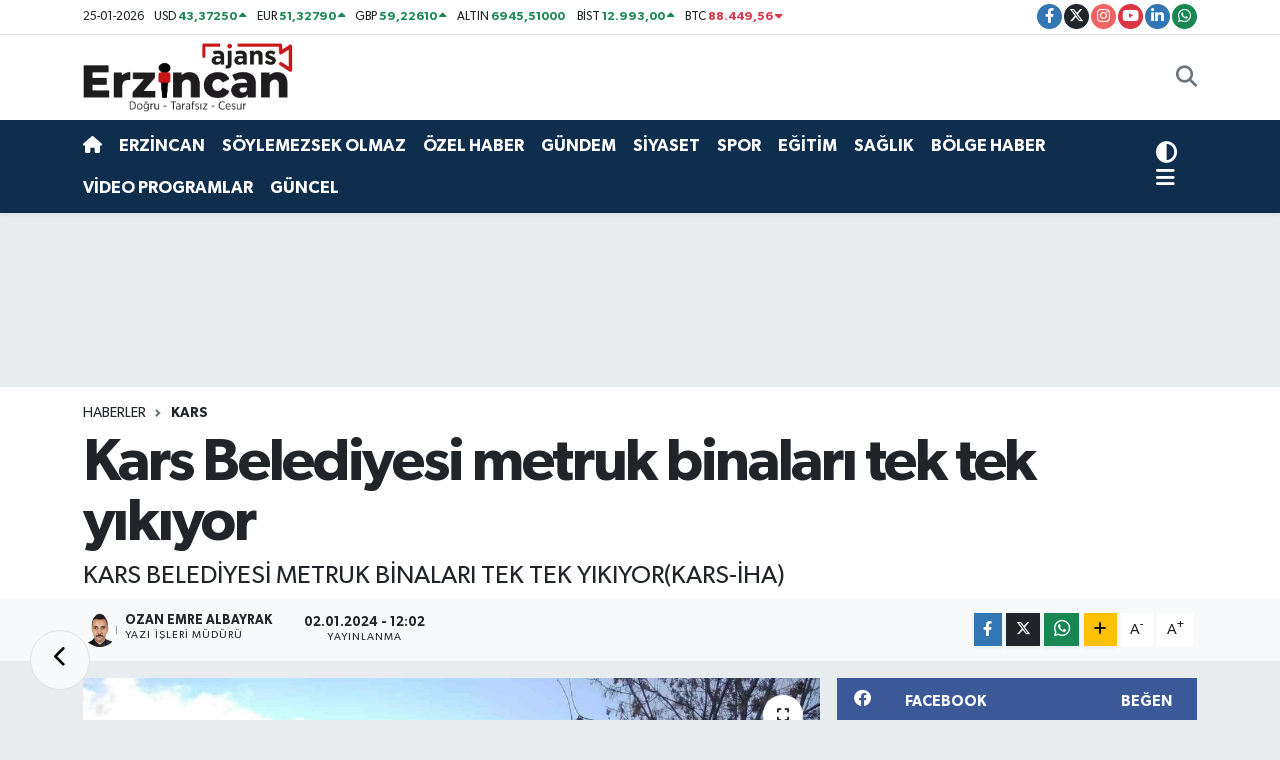

--- FILE ---
content_type: text/html; charset=UTF-8
request_url: https://www.ajanserzincan.com/kars-belediyesi-metruk-binalari-tek-tek-yikiyor
body_size: 25477
content:
<!DOCTYPE html>
<html lang="tr" data-theme="flow">
<head>
<link rel="dns-prefetch" href="//www.ajanserzincan.com">
<link rel="dns-prefetch" href="//ajanserzincancom.teimg.com">
<link rel="dns-prefetch" href="//static.tebilisim.com">
<link rel="dns-prefetch" href="//pagead2.googlesyndication.com">
<link rel="dns-prefetch" href="//www.googletagmanager.com">
<link rel="dns-prefetch" href="//cdn.ampproject.org">
<link rel="dns-prefetch" href="//www.facebook.com">
<link rel="dns-prefetch" href="//www.twitter.com">
<link rel="dns-prefetch" href="//www.instagram.com">
<link rel="dns-prefetch" href="//www.youtube.com">
<link rel="dns-prefetch" href="//www.linkedin.com">
<link rel="dns-prefetch" href="//api.whatsapp.com">
<link rel="dns-prefetch" href="//www.w3.org">
<link rel="dns-prefetch" href="//x.com">
<link rel="dns-prefetch" href="//pinterest.com">
<link rel="dns-prefetch" href="//t.me">
<link rel="dns-prefetch" href="//facebook.com">
<link rel="dns-prefetch" href="//media.api-sports.io">
<link rel="dns-prefetch" href="//radyotek97.com">
<link rel="dns-prefetch" href="//www.google.com">
<link rel="dns-prefetch" href="//apps.apple.com">
<link rel="dns-prefetch" href="//tebilisim.com">
<link rel="dns-prefetch" href="//twitter.com">
<link rel="dns-prefetch" href="//sosyal.teknofest.app">
<link rel="dns-prefetch" href="//cdn.onesignal.com">

    <meta charset="utf-8">
<title>Kars Belediyesi metruk binaları tek tek yıkıyor - Ajans Erzincan - Erzincan&#039;ın Güncel Haber Sitesi</title>
<meta name="description" content="KARS BELEDİYESİ METRUK BİNALARI TEK TEK YIKIYOR(KARS-İHA)">
<link rel="canonical" href="https://www.ajanserzincan.com/kars-belediyesi-metruk-binalari-tek-tek-yikiyor">
<meta name="viewport" content="width=device-width,initial-scale=1">
<meta name="X-UA-Compatible" content="IE=edge">
<meta name="robots" content="max-image-preview:large">
<meta name="theme-color" content="#0f2d4d">
<meta name="title" content="Kars Belediyesi metruk binaları tek tek yıkıyor">
<meta name="articleSection" content="news">
<meta name="datePublished" content="2024-01-02T12:02:46+03:00">
<meta name="dateModified" content="2024-01-02T12:51:21+03:00">
<meta name="articleAuthor" content="İhlas Haber Ajansı">
<meta name="author" content="İhlas Haber Ajansı">
<link rel="amphtml" href="https://www.ajanserzincan.com/kars-belediyesi-metruk-binalari-tek-tek-yikiyor/amp">
<meta property="og:site_name" content="Ajans Erzincan - Erzincanın Güncel Haber Sitesi">
<meta property="og:title" content="Kars Belediyesi metruk binaları tek tek yıkıyor">
<meta property="og:description" content="KARS BELEDİYESİ METRUK BİNALARI TEK TEK YIKIYOR(KARS-İHA)">
<meta property="og:url" content="https://www.ajanserzincan.com/kars-belediyesi-metruk-binalari-tek-tek-yikiyor">
<meta property="og:image" content="https://ajanserzincancom.teimg.com/ajanserzincan-com/uploads/2024/01/agency/iha/kars-belediyesi-metruk-binalari-tek-tek-yikiyor.jpg">
<meta property="og:type" content="article">
<meta property="og:article:published_time" content="2024-01-02T12:02:46+03:00">
<meta property="og:article:modified_time" content="2024-01-02T12:51:21+03:00">
<meta name="twitter:card" content="summary_large_image">
<meta name="twitter:site" content="@ajanserzincan">
<meta name="twitter:title" content="Kars Belediyesi metruk binaları tek tek yıkıyor">
<meta name="twitter:description" content="KARS BELEDİYESİ METRUK BİNALARI TEK TEK YIKIYOR(KARS-İHA)">
<meta name="twitter:image" content="https://ajanserzincancom.teimg.com/ajanserzincan-com/uploads/2024/01/agency/iha/kars-belediyesi-metruk-binalari-tek-tek-yikiyor.jpg">
<meta name="twitter:url" content="https://www.ajanserzincan.com/kars-belediyesi-metruk-binalari-tek-tek-yikiyor">
<link rel="shortcut icon" type="image/x-icon" href="https://ajanserzincancom.teimg.com/ajanserzincan-com/uploads/2023/04/logolar/3-1.png">
<link rel="manifest" href="https://www.ajanserzincan.com/manifest.json?v=6.6.4" />
<link rel="preload" href="https://static.tebilisim.com/flow/assets/css/font-awesome/fa-solid-900.woff2" as="font" type="font/woff2" crossorigin />
<link rel="preload" href="https://static.tebilisim.com/flow/assets/css/font-awesome/fa-brands-400.woff2" as="font" type="font/woff2" crossorigin />
<link rel="preload" href="https://static.tebilisim.com/flow/assets/css/weather-icons/font/weathericons-regular-webfont.woff2" as="font" type="font/woff2" crossorigin />
<link rel="preload" href="https://static.tebilisim.com/flow/vendor/te/fonts/gibson/Gibson-Bold.woff2" as="font" type="font/woff2" crossorigin />
<link rel="preload" href="https://static.tebilisim.com/flow/vendor/te/fonts/gibson/Gibson-BoldItalic.woff2" as="font" type="font/woff2" crossorigin />
<link rel="preload" href="https://static.tebilisim.com/flow/vendor/te/fonts/gibson/Gibson-Italic.woff2" as="font" type="font/woff2" crossorigin />
<link rel="preload" href="https://static.tebilisim.com/flow/vendor/te/fonts/gibson/Gibson-Light.woff2" as="font" type="font/woff2" crossorigin />
<link rel="preload" href="https://static.tebilisim.com/flow/vendor/te/fonts/gibson/Gibson-LightItalic.woff2" as="font" type="font/woff2" crossorigin />
<link rel="preload" href="https://static.tebilisim.com/flow/vendor/te/fonts/gibson/Gibson-SemiBold.woff2" as="font" type="font/woff2" crossorigin />
<link rel="preload" href="https://static.tebilisim.com/flow/vendor/te/fonts/gibson/Gibson-SemiBoldItalic.woff2" as="font" type="font/woff2" crossorigin />
<link rel="preload" href="https://static.tebilisim.com/flow/vendor/te/fonts/gibson/Gibson.woff2" as="font" type="font/woff2" crossorigin />


<link rel="preload" as="style" href="https://static.tebilisim.com/flow/vendor/te/fonts/gibson.css?v=6.6.4">
<link rel="stylesheet" href="https://static.tebilisim.com/flow/vendor/te/fonts/gibson.css?v=6.6.4">

<style>:root {
        --te-link-color: #333;
        --te-link-hover-color: #000;
        --te-font: "Gibson";
        --te-secondary-font: "Gibson";
        --te-h1-font-size: 60px;
        --te-color: #0f2d4d;
        --te-hover-color: #194c82;
        --mm-ocd-width: 85%!important; /*  Mobil Menü Genişliği */
        --swiper-theme-color: var(--te-color)!important;
        --header-13-color: #ffc107;
    }</style><link rel="preload" as="style" href="https://static.tebilisim.com/flow/assets/vendor/bootstrap/css/bootstrap.min.css?v=6.6.4">
<link rel="stylesheet" href="https://static.tebilisim.com/flow/assets/vendor/bootstrap/css/bootstrap.min.css?v=6.6.4">
<link rel="preload" as="style" href="https://static.tebilisim.com/flow/assets/css/app6.6.4.min.css">
<link rel="stylesheet" href="https://static.tebilisim.com/flow/assets/css/app6.6.4.min.css">



<script type="application/ld+json">{"@context":"https:\/\/schema.org","@type":"WebSite","url":"https:\/\/www.ajanserzincan.com","potentialAction":{"@type":"SearchAction","target":"https:\/\/www.ajanserzincan.com\/arama?q={query}","query-input":"required name=query"}}</script>

<script type="application/ld+json">{"@context":"https:\/\/schema.org","@type":"NewsMediaOrganization","url":"https:\/\/www.ajanserzincan.com","name":"Ajans Erzincan","logo":"https:\/\/ajanserzincancom.teimg.com\/ajanserzincan-com\/uploads\/2023\/05\/ajanserzincan-copysssssaaaa.svg","sameAs":["https:\/\/www.facebook.com\/ajanserzincan","https:\/\/www.twitter.com\/ajanserzincan","https:\/\/www.linkedin.com\/in\/ajanserzincan\/","https:\/\/www.youtube.com\/c\/AjansErzincan","https:\/\/www.instagram.com\/ajanserzincan"]}</script>

<script type="application/ld+json">{"@context":"https:\/\/schema.org","@graph":[{"@type":"SiteNavigationElement","name":"Ana Sayfa","url":"https:\/\/www.ajanserzincan.com","@id":"https:\/\/www.ajanserzincan.com"},{"@type":"SiteNavigationElement","name":"SA\u011eLIK","url":"https:\/\/www.ajanserzincan.com\/saglik","@id":"https:\/\/www.ajanserzincan.com\/saglik"},{"@type":"SiteNavigationElement","name":"G\u00dcNDEM","url":"https:\/\/www.ajanserzincan.com\/gundem","@id":"https:\/\/www.ajanserzincan.com\/gundem"},{"@type":"SiteNavigationElement","name":"EKONOM\u0130","url":"https:\/\/www.ajanserzincan.com\/ekonomi","@id":"https:\/\/www.ajanserzincan.com\/ekonomi"},{"@type":"SiteNavigationElement","name":"SPOR","url":"https:\/\/www.ajanserzincan.com\/spor-haberleri","@id":"https:\/\/www.ajanserzincan.com\/spor-haberleri"},{"@type":"SiteNavigationElement","name":"S\u0130YASET","url":"https:\/\/www.ajanserzincan.com\/siyaset","@id":"https:\/\/www.ajanserzincan.com\/siyaset"},{"@type":"SiteNavigationElement","name":"SON DAK\u0130KA","url":"https:\/\/www.ajanserzincan.com\/son-dakika","@id":"https:\/\/www.ajanserzincan.com\/son-dakika"},{"@type":"SiteNavigationElement","name":"ERZ\u0130NCAN","url":"https:\/\/www.ajanserzincan.com\/erzincan","@id":"https:\/\/www.ajanserzincan.com\/erzincan"},{"@type":"SiteNavigationElement","name":"V\u0130DEO HABER","url":"https:\/\/www.ajanserzincan.com\/video-haber","@id":"https:\/\/www.ajanserzincan.com\/video-haber"},{"@type":"SiteNavigationElement","name":"E\u011e\u0130T\u0130M","url":"https:\/\/www.ajanserzincan.com\/egitim","@id":"https:\/\/www.ajanserzincan.com\/egitim"},{"@type":"SiteNavigationElement","name":"\u00d6ZEL HABER","url":"https:\/\/www.ajanserzincan.com\/ozel-haber","@id":"https:\/\/www.ajanserzincan.com\/ozel-haber"},{"@type":"SiteNavigationElement","name":"BA\u015eBA\u015eA","url":"https:\/\/www.ajanserzincan.com\/basbasa","@id":"https:\/\/www.ajanserzincan.com\/basbasa"},{"@type":"SiteNavigationElement","name":"V\u0130DEO PROGRAMLAR","url":"https:\/\/www.ajanserzincan.com\/videoprogram","@id":"https:\/\/www.ajanserzincan.com\/videoprogram"},{"@type":"SiteNavigationElement","name":"Yerel","url":"https:\/\/www.ajanserzincan.com\/yerel","@id":"https:\/\/www.ajanserzincan.com\/yerel"},{"@type":"SiteNavigationElement","name":"Asayi\u015f","url":"https:\/\/www.ajanserzincan.com\/asayis","@id":"https:\/\/www.ajanserzincan.com\/asayis"},{"@type":"SiteNavigationElement","name":"\u00c7evre","url":"https:\/\/www.ajanserzincan.com\/cevre","@id":"https:\/\/www.ajanserzincan.com\/cevre"},{"@type":"SiteNavigationElement","name":"Haberde insan","url":"https:\/\/www.ajanserzincan.com\/haberde-insan","@id":"https:\/\/www.ajanserzincan.com\/haberde-insan"},{"@type":"SiteNavigationElement","name":"G\u00dcNCEL","url":"https:\/\/www.ajanserzincan.com\/guncel","@id":"https:\/\/www.ajanserzincan.com\/guncel"},{"@type":"SiteNavigationElement","name":"K\u00fclt\u00fcr sanat","url":"https:\/\/www.ajanserzincan.com\/kultur-sanat","@id":"https:\/\/www.ajanserzincan.com\/kultur-sanat"},{"@type":"SiteNavigationElement","name":"Bilim ve teknoloji","url":"https:\/\/www.ajanserzincan.com\/bilim-ve-teknoloji","@id":"https:\/\/www.ajanserzincan.com\/bilim-ve-teknoloji"},{"@type":"SiteNavigationElement","name":"Spor","url":"https:\/\/www.ajanserzincan.com\/spor","@id":"https:\/\/www.ajanserzincan.com\/spor"},{"@type":"SiteNavigationElement","name":"Politika","url":"https:\/\/www.ajanserzincan.com\/politika","@id":"https:\/\/www.ajanserzincan.com\/politika"},{"@type":"SiteNavigationElement","name":"Genel","url":"https:\/\/www.ajanserzincan.com\/genel","@id":"https:\/\/www.ajanserzincan.com\/genel"},{"@type":"SiteNavigationElement","name":"Magazin","url":"https:\/\/www.ajanserzincan.com\/magazin","@id":"https:\/\/www.ajanserzincan.com\/magazin"},{"@type":"SiteNavigationElement","name":"S\u00d6YLEMEZSEK OLMAZ","url":"https:\/\/www.ajanserzincan.com\/soylemezsek-olmaz","@id":"https:\/\/www.ajanserzincan.com\/soylemezsek-olmaz"},{"@type":"SiteNavigationElement","name":"\u0130leti\u015fim","url":"https:\/\/www.ajanserzincan.com\/iletisim","@id":"https:\/\/www.ajanserzincan.com\/iletisim"},{"@type":"SiteNavigationElement","name":"Gizlilik Politikas\u0131","url":"https:\/\/www.ajanserzincan.com\/gizlilik-politikasi","@id":"https:\/\/www.ajanserzincan.com\/gizlilik-politikasi"},{"@type":"SiteNavigationElement","name":"Gizlilik S\u00f6zle\u015fmesi","url":"https:\/\/www.ajanserzincan.com\/gizlilik-sozlesmesi","@id":"https:\/\/www.ajanserzincan.com\/gizlilik-sozlesmesi"},{"@type":"SiteNavigationElement","name":"Yazarlar","url":"https:\/\/www.ajanserzincan.com\/yazarlar","@id":"https:\/\/www.ajanserzincan.com\/yazarlar"},{"@type":"SiteNavigationElement","name":"Foto Galeri","url":"https:\/\/www.ajanserzincan.com\/foto-galeri","@id":"https:\/\/www.ajanserzincan.com\/foto-galeri"},{"@type":"SiteNavigationElement","name":"Video Galeri","url":"https:\/\/www.ajanserzincan.com\/video","@id":"https:\/\/www.ajanserzincan.com\/video"},{"@type":"SiteNavigationElement","name":"Biyografiler","url":"https:\/\/www.ajanserzincan.com\/biyografi","@id":"https:\/\/www.ajanserzincan.com\/biyografi"},{"@type":"SiteNavigationElement","name":"Firma Rehberi","url":"https:\/\/www.ajanserzincan.com\/rehber","@id":"https:\/\/www.ajanserzincan.com\/rehber"},{"@type":"SiteNavigationElement","name":"Seri \u0130lanlar","url":"https:\/\/www.ajanserzincan.com\/ilan","@id":"https:\/\/www.ajanserzincan.com\/ilan"},{"@type":"SiteNavigationElement","name":"Vefatlar","url":"https:\/\/www.ajanserzincan.com\/vefat","@id":"https:\/\/www.ajanserzincan.com\/vefat"},{"@type":"SiteNavigationElement","name":"R\u00f6portajlar","url":"https:\/\/www.ajanserzincan.com\/roportaj","@id":"https:\/\/www.ajanserzincan.com\/roportaj"},{"@type":"SiteNavigationElement","name":"Anketler","url":"https:\/\/www.ajanserzincan.com\/anketler","@id":"https:\/\/www.ajanserzincan.com\/anketler"},{"@type":"SiteNavigationElement","name":"Merkez Bug\u00fcn, Yar\u0131n ve 1 Haftal\u0131k Hava Durumu Tahmini","url":"https:\/\/www.ajanserzincan.com\/merkez-hava-durumu","@id":"https:\/\/www.ajanserzincan.com\/merkez-hava-durumu"},{"@type":"SiteNavigationElement","name":"Merkez Namaz Vakitleri","url":"https:\/\/www.ajanserzincan.com\/merkez-namaz-vakitleri","@id":"https:\/\/www.ajanserzincan.com\/merkez-namaz-vakitleri"},{"@type":"SiteNavigationElement","name":"Puan Durumu ve Fikst\u00fcr","url":"https:\/\/www.ajanserzincan.com\/futbol\/st-super-lig-puan-durumu-ve-fikstur","@id":"https:\/\/www.ajanserzincan.com\/futbol\/st-super-lig-puan-durumu-ve-fikstur"}]}</script>

<script type="application/ld+json">{"@context":"https:\/\/schema.org","@type":"BreadcrumbList","itemListElement":[{"@type":"ListItem","position":1,"item":{"@type":"Thing","@id":"https:\/\/www.ajanserzincan.com","name":"Haberler"}}]}</script>
<script type="application/ld+json">{"@context":"https:\/\/schema.org","@type":"NewsArticle","headline":"Kars Belediyesi metruk binalar\u0131 tek tek y\u0131k\u0131yor","articleSection":"Kars","dateCreated":"2024-01-02T12:02:46+03:00","datePublished":"2024-01-02T12:02:46+03:00","dateModified":"2024-01-02T12:51:21+03:00","wordCount":145,"genre":"news","mainEntityOfPage":{"@type":"WebPage","@id":"https:\/\/www.ajanserzincan.com\/kars-belediyesi-metruk-binalari-tek-tek-yikiyor"},"articleBody":"<p>Kars Belediye Ba\u015fkanl\u0131\u011f\u0131\u2019nca kentte bulunan metruk binalar\u0131m y\u0131k\u0131m \u00e7al\u0131\u015fmalar\u0131 devam ediyor.\n<\/p><p>Belediye ekipleri, k\u00f6t\u00fc g\u00f6r\u00fcn\u00fcm\u00fc olan, can ve mal g\u00fcvenli\u011fini tehlikeye sokan metruk binalar\u0131 tek tek y\u0131karak, k\u00f6t\u00fc g\u00f6r\u00fcn\u00fcm\u00fcn de \u00f6ne ge\u00e7iyor.\n<\/p><p>Ekipler, \u00d6rnek Mahallesi 1.Tabya Sokak, Haf\u0131zpa\u015fa Mahallesi Haf\u0131zpa\u015fa Caddesi ve Haf\u0131zpa\u015fa Mahallesi 79. Sokak\u2019ta bulunan metruk yap\u0131lar\u0131 \u201c3194 Say\u0131l\u0131 \u0130mar Kanunu\u201d \u00e7er\u00e7evesinde \u00e7evre sa\u011fl\u0131\u011f\u0131 ve g\u00fcvenli\u011fini tehdit gerek\u00e7esiyle y\u0131k\u0131m\u0131n\u0131 yapt\u0131. Ekipler y\u0131k\u0131m\u0131 yap\u0131lan metruk binalar\u0131n hafriyatlar\u0131n\u0131 da kald\u0131rd\u0131.\n<\/p><p>Kars Belediye Ba\u015fkanl\u0131\u011f\u0131\u2019nca k\u00f6t\u00fc g\u00f6r\u00fcn\u00fcme sebep olan ve vatanda\u015flar\u0131n can g\u00fcvenli\u011fi tehdit eden metruk yap\u0131lar\u0131n y\u0131k\u0131m\u0131na devam edece\u011fi \u00f6\u011frenildi.\n<\/p>","description":"KARS BELED\u0130YES\u0130 METRUK B\u0130NALARI TEK TEK YIKIYOR(KARS-\u0130HA)","inLanguage":"tr-TR","keywords":[],"image":{"@type":"ImageObject","url":"https:\/\/ajanserzincancom.teimg.com\/crop\/1280x720\/ajanserzincan-com\/uploads\/2024\/01\/agency\/iha\/kars-belediyesi-metruk-binalari-tek-tek-yikiyor.jpg","width":"1280","height":"720","caption":"Kars Belediyesi metruk binalar\u0131 tek tek y\u0131k\u0131yor"},"publishingPrinciples":"https:\/\/www.ajanserzincan.com\/gizlilik-sozlesmesi","isFamilyFriendly":"http:\/\/schema.org\/True","isAccessibleForFree":"http:\/\/schema.org\/True","publisher":{"@type":"Organization","name":"Ajans Erzincan","image":"https:\/\/ajanserzincancom.teimg.com\/ajanserzincan-com\/uploads\/2023\/05\/ajanserzincan-copysssssaaaa.svg","logo":{"@type":"ImageObject","url":"https:\/\/ajanserzincancom.teimg.com\/ajanserzincan-com\/uploads\/2023\/05\/ajanserzincan-copysssssaaaa.svg","width":"640","height":"375"}},"author":{"@type":"Person","name":"Ozan Emre ALBAYRAK","honorificPrefix":"","jobTitle":"Yaz\u0131 \u0130\u015fleri M\u00fcd\u00fcr\u00fc","url":null}}</script>
<script data-cfasync="false" src="https://static.tebilisim.com/flow/assets/js/dark-mode.js?v=6.6.4"></script>





<script async src="https://pagead2.googlesyndication.com/pagead/js/adsbygoogle.js?client=ca-pub-9982555930830331" crossorigin="anonymous" type="844ab61f68a9c57dc000274e-text/javascript"></script>
     <!-- Google tag (gtag.js) -->
<script async src="https://www.googletagmanager.com/gtag/js?id=AW-10992778659" type="844ab61f68a9c57dc000274e-text/javascript"></script>
<script type="844ab61f68a9c57dc000274e-text/javascript">
  window.dataLayer = window.dataLayer || [];
  function gtag(){dataLayer.push(arguments);}
  gtag('js', new Date());

  gtag('config', 'AW-10992778659');
</script>

<meta name="yandex-verification" content="f29e602ee810817c" />
<meta property="og:locale" content="tr_TR" />
<script async custom-element="amp-ad" src="https://cdn.ampproject.org/v0/amp-ad-0.1.js" type="844ab61f68a9c57dc000274e-text/javascript"></script>



<script async data-cfasync="false"
	src="https://www.googletagmanager.com/gtag/js?id=G-TD1PG1WBJJ"></script>
<script data-cfasync="false">
	window.dataLayer = window.dataLayer || [];
	  function gtag(){dataLayer.push(arguments);}
	  gtag('js', new Date());
	  gtag('config', 'G-TD1PG1WBJJ');
</script>




</head>




<body class="d-flex flex-column min-vh-100">

    
    

    <header class="header-7">
    <div class="top-header d-none d-lg-block bg-white border-bottom">
        <div class="container">
            <div class="d-flex justify-content-between align-items-center small py-1">
                                    <!-- PİYASALAR -->
        <ul class="top-currency list-unstyled list-inline mb-0 text-dark">
        <li class="list-inline-item">25-01-2026</li>
        <li class="list-inline-item dolar">
            USD
            <span class="fw-bold text-success value">43,37250</span>
            <span class="text-success"><i class="fa fa-caret-up"></i></span>
        </li>
        <li class="list-inline-item euro">
            EUR
            <span class="fw-bold text-success value">51,32790</span>
            <span class="text-success"><i class="fa fa-caret-up"></i></span>
        </li>
        <li class="list-inline-item euro">
            GBP
            <span class="fw-bold text-success value">59,22610</span>
            <span class="text-success"><i class="fa fa-caret-up"></i></span>
        </li>
        <li class="list-inline-item altin">
            ALTIN
            <span class="fw-bold text-success value">6945,51000</span>
            <span class="text-success"><i class="fa fa-caret-minus"></i></span>
        </li>
        <li class="list-inline-item bist">
            BİST
            <span class="fw-bold text-success value">12.993,00</span>
            <span class="text-success"><i class="fa fa-caret-up"></i></span>
        </li>

        <li class="list-inline-item btc">
            BTC
            <span class="fw-bold text-danger value">88.449,56</span>
            <span class="text-danger"><i class="fa fa-caret-down"></i></span>
        </li>
    </ul>

    

                
                <div class="top-social-media">
                                        <a href="https://www.facebook.com/ajanserzincan" target="_blank" class="btn btn-sm btn-primary rounded-pill" rel="nofollow noreferrer noopener"><i class="fab fa-facebook-f text-white"></i></a>
                                                            <a href="https://www.twitter.com/ajanserzincan" class="btn btn-sm btn-dark rounded-pill" target="_blank" rel="nofollow noreferrer noopener"><i class="fab fa-x-twitter text-white"></i></a>
                                                            <a href="https://www.instagram.com/ajanserzincan" class="btn btn-sm btn-magenta rounded-pill" target="_blank" rel="nofollow noreferrer noopener"><i class="fab fa-instagram text-white"></i></a>
                                                            <a href="https://www.youtube.com/c/AjansErzincan" class="btn btn-sm btn-danger rounded-pill" target="_blank" rel="nofollow noreferrer noopener"><i class="fab fa-youtube text-white"></i></a>
                                                            <a href="https://www.linkedin.com/in/ajanserzincan/" target="_blank" class="btn btn-sm btn-primary rounded-pill" rel="nofollow noreferrer noopener"><i class="fab fa-linkedin-in text-white"></i></a>
                                                                                                                                            <a href="https://api.whatsapp.com/send?phone=05309113324" class="btn btn-sm  btn-success rounded-pill" target="_blank" rel="nofollow noreferrer noopener"><i class="fab fa-whatsapp text-white"></i></a>
                                    </div>
            </div>
        </div>
    </div>
    <nav class="main-menu navbar navbar-expand-lg bg-white py-1 ps-0 py-2">
        <div class="container">
            <div class="d-lg-none">
                <a href="#menu" title="Ana Menü"><i class="fa fa-bars fa-lg"></i></a>
            </div>
            <div>
                                <a class="navbar-brand me-0" href="/" title="Ajans Erzincan - Erzincanın Güncel Haber Sitesi">
                    <img src="https://ajanserzincancom.teimg.com/ajanserzincan-com/uploads/2023/05/ajanserzincan-copysssssaaaa.svg" alt="Ajans Erzincan - Erzincanın Güncel Haber Sitesi" width="210" height="40" class="light-mode img-fluid flow-logo">
<img src="https://ajanserzincancom.teimg.com/ajanserzincan-com/uploads/2023/04/logolar/logobeyaz-1.svg" alt="Ajans Erzincan - Erzincanın Güncel Haber Sitesi" width="210" height="40" class="dark-mode img-fluid flow-logo d-none">

                </a>
                            </div>

            <ul class="nav d-flex justify-content-end">
                
                <li class="nav-item dropdown d-lg-none">
    <a href="#" class="nav-link p-0 my-2 me-2 text-secondary " data-bs-toggle="dropdown" data-bs-display="static">
        <i class="fas fa-adjust fa-lg theme-icon-active"></i>
    </a>
    <ul class="dropdown-menu min-w-auto dropdown-menu-end shadow-none border-0 rounded-0">
        <li>
            <button type="button" class="dropdown-item d-flex align-items-center active" data-bs-theme-value="light">
                <i class="fa fa-sun me-1 mode-switch"></i>
                Açık
            </button>
        </li>
        <li>
            <button type="button" class="dropdown-item d-flex align-items-center" data-bs-theme-value="dark">
                <i class="fa fa-moon me-1 mode-switch"></i>
                Koyu
            </button>
        </li>
        <li>
            <button type="button" class="dropdown-item d-flex align-items-center" data-bs-theme-value="auto">
                <i class="fas fa-adjust me-1 mode-switch"></i>
                Sistem
            </button>
        </li>
    </ul>
</li>

                <li class="nav-item">
                    <a href="/arama" class="nav-link p-0 my-2 text-secondary" title="Ara">
                        <i class="fa fa-search fa-lg"></i>
                    </a>
                </li>
            </ul>
        </div>
    </nav>
    <div class="category-menu navbar navbar-expand-lg d-none d-lg-block shadow-sm bg-te-color py-1">
        <div class="container">
            <ul  class="nav fw-semibold">
        <li class="nav-item   ">
        <a href="/" class="nav-link text-white ps-0" target="_self" title=""><i class="fa fa-home text-white mr-1"></i></a>
        
    </li>
        <li class="nav-item   ">
        <a href="/erzincan" class="nav-link text-white ps-0" target="_self" title="ERZİNCAN">ERZİNCAN</a>
        
    </li>
        <li class="nav-item   ">
        <a href="/soylemezsek-olmaz" class="nav-link text-white ps-0" target="_self" title="SÖYLEMEZSEK OLMAZ">SÖYLEMEZSEK OLMAZ</a>
        
    </li>
        <li class="nav-item   ">
        <a href="/ozel-haber" class="nav-link text-white ps-0" target="_self" title="ÖZEL HABER">ÖZEL HABER</a>
        
    </li>
        <li class="nav-item   ">
        <a href="/gundem" class="nav-link text-white ps-0" target="_self" title="GÜNDEM">GÜNDEM</a>
        
    </li>
        <li class="nav-item   ">
        <a href="/siyaset" class="nav-link text-white ps-0" target="_self" title="SİYASET">SİYASET</a>
        
    </li>
        <li class="nav-item   ">
        <a href="/spor-haberleri" class="nav-link text-white ps-0" target="_self" title="SPOR">SPOR</a>
        
    </li>
        <li class="nav-item   ">
        <a href="/egitim" class="nav-link text-white ps-0" target="_self" title="EĞİTİM">EĞİTİM</a>
        
    </li>
        <li class="nav-item   ">
        <a href="/saglik" class="nav-link text-white ps-0" target="_self" title="SAĞLIK">SAĞLIK</a>
        
    </li>
        <li class="nav-item   ">
        <a href="/yerel" class="nav-link text-white ps-0" target="_self" title="BÖLGE HABER">BÖLGE HABER</a>
        
    </li>
        <li class="nav-item   ">
        <a href="/videoprogram" class="nav-link text-white ps-0" target="_self" title="VİDEO PROGRAMLAR">VİDEO PROGRAMLAR</a>
        
    </li>
        <li class="nav-item   ">
        <a href="/guncel" class="nav-link text-white ps-0" target="_self" title="GÜNCEL">GÜNCEL</a>
        
    </li>
    </ul>

            <ul class="nav">
                <li class="nav-item dropdown d-none d-lg-block">
    <a href="#" class="nav-link p-0 me-2 text-white " data-bs-toggle="dropdown" data-bs-display="static">
        <i class="fas fa-adjust fa-lg theme-icon-active"></i>
    </a>
    <ul class="dropdown-menu min-w-auto dropdown-menu-end shadow-none border-0 rounded-0">
        <li>
            <button type="button" class="dropdown-item d-flex align-items-center active" data-bs-theme-value="light">
                <i class="fa fa-sun me-1 mode-switch"></i>
                Açık
            </button>
        </li>
        <li>
            <button type="button" class="dropdown-item d-flex align-items-center" data-bs-theme-value="dark">
                <i class="fa fa-moon me-1 mode-switch"></i>
                Koyu
            </button>
        </li>
        <li>
            <button type="button" class="dropdown-item d-flex align-items-center" data-bs-theme-value="auto">
                <i class="fas fa-adjust me-1 mode-switch"></i>
                Sistem
            </button>
        </li>
    </ul>
</li>

                <li class="nav-item dropdown position-static">
                    <a class="nav-link p-0 text-white" data-bs-toggle="dropdown" href="#" aria-haspopup="true"
                        aria-expanded="false" title="Ana Menü">
                        <i class="fa fa-bars fa-lg"></i>
                    </a>
                    <div class="mega-menu dropdown-menu dropdown-menu-end text-capitalize shadow-lg border-0 rounded-0">

    <div class="row g-3 small p-3">

                <div class="col">
            <div class="extra-sections bg-light p-3 border">
                <a href="https://www.ajanserzincan.com/erzincan-nobetci-eczaneler" title="Erzincan Nöbetçi Eczaneler" class="d-block border-bottom pb-2 mb-2" target="_self"><i class="fa-solid fa-capsules me-2"></i>Erzincan Nöbetçi Eczaneler</a>
<a href="https://www.ajanserzincan.com/erzincan-hava-durumu" title="Erzincan Hava Durumu" class="d-block border-bottom pb-2 mb-2" target="_self"><i class="fa-solid fa-cloud-sun me-2"></i>Erzincan Hava Durumu</a>
<a href="https://www.ajanserzincan.com/erzincan-namaz-vakitleri" title="Erzincan Namaz Vakitleri" class="d-block border-bottom pb-2 mb-2" target="_self"><i class="fa-solid fa-mosque me-2"></i>Erzincan Namaz Vakitleri</a>
<a href="https://www.ajanserzincan.com/erzincan-trafik-durumu" title="Erzincan Trafik Yoğunluk Haritası" class="d-block border-bottom pb-2 mb-2" target="_self"><i class="fa-solid fa-car me-2"></i>Erzincan Trafik Yoğunluk Haritası</a>
<a href="https://www.ajanserzincan.com/futbol/super-lig-puan-durumu-ve-fikstur" title="Süper Lig Puan Durumu ve Fikstür" class="d-block border-bottom pb-2 mb-2" target="_self"><i class="fa-solid fa-chart-bar me-2"></i>Süper Lig Puan Durumu ve Fikstür</a>
<a href="https://www.ajanserzincan.com/tum-mansetler" title="Tüm Manşetler" class="d-block border-bottom pb-2 mb-2" target="_self"><i class="fa-solid fa-newspaper me-2"></i>Tüm Manşetler</a>
<a href="https://www.ajanserzincan.com/sondakika-haberleri" title="Son Dakika Haberleri" class="d-block border-bottom pb-2 mb-2" target="_self"><i class="fa-solid fa-bell me-2"></i>Son Dakika Haberleri</a>

            </div>
        </div>
        
        <div class="col">
        <a href="/basbasa" class="d-block border-bottom  pb-2 mb-2" target="_self" title="Başbaşa">Başbaşa</a>
            <a href="/malatya" class="d-block border-bottom  pb-2 mb-2" target="_self" title="Malatya">Malatya</a>
            <a href="/elazig" class="d-block border-bottom  pb-2 mb-2" target="_self" title="Elazığ">Elazığ</a>
            <a href="/tunceli" class="d-block border-bottom  pb-2 mb-2" target="_self" title="Tunceli">Tunceli</a>
            <a href="/bingol" class="d-block border-bottom  pb-2 mb-2" target="_self" title="Bingöl">Bingöl</a>
            <a href="/erzurum" class="d-block border-bottom  pb-2 mb-2" target="_self" title="Erzurum">Erzurum</a>
            <a href="/mus" class="d-block  pb-2 mb-2" target="_self" title="Muş">Muş</a>
        </div><div class="col">
            <a href="/bitlis" class="d-block border-bottom  pb-2 mb-2" target="_self" title="Bitlis">Bitlis</a>
            <a href="/ardahan" class="d-block border-bottom  pb-2 mb-2" target="_self" title="Ardahan">Ardahan</a>
            <a href="/kars" class="d-block border-bottom  pb-2 mb-2" target="_self" title="Kars">Kars</a>
            <a href="/igdir" class="d-block border-bottom  pb-2 mb-2" target="_self" title="Iğdır">Iğdır</a>
            <a href="/agri" class="d-block border-bottom  pb-2 mb-2" target="_self" title="Ağrı">Ağrı</a>
            <a href="/van" class="d-block border-bottom  pb-2 mb-2" target="_self" title="Van">Van</a>
            <a href="/hakkari" class="d-block  pb-2 mb-2" target="_self" title="Hakkari">Hakkari</a>
        </div><div class="col">
        </div>


    </div>

    <div class="p-3 bg-light">
                <a class="me-3"
            href="https://www.facebook.com/ajanserzincan" target="_blank" rel="nofollow noreferrer noopener"><i class="fab fa-facebook me-2 text-navy"></i> Facebook</a>
                        <a class="me-3"
            href="https://www.twitter.com/ajanserzincan" target="_blank" rel="nofollow noreferrer noopener"><i class="fab fa-x-twitter "></i> Twitter</a>
                        <a class="me-3"
            href="https://www.instagram.com/ajanserzincan" target="_blank" rel="nofollow noreferrer noopener"><i class="fab fa-instagram me-2 text-magenta"></i> Instagram</a>
                        <a class="me-3"
            href="https://www.linkedin.com/in/ajanserzincan/" target="_blank" rel="nofollow noreferrer noopener"><i class="fab fa-linkedin me-2 text-navy"></i> Linkedin</a>
                        <a class="me-3"
            href="https://www.youtube.com/c/AjansErzincan" target="_blank" rel="nofollow noreferrer noopener"><i class="fab fa-youtube me-2 text-danger"></i> Youtube</a>
                                                <a class="" href="https://api.whatsapp.com/send?phone=05309113324" title="Whatsapp" rel="nofollow noreferrer noopener"><i
            class="fab fa-whatsapp me-2 text-navy"></i> WhatsApp İhbar Hattı</a>    </div>

    <div class="mega-menu-footer p-2 bg-te-color">
        <a class="dropdown-item text-white" href="/kunye" title="Künye"><i class="fa fa-id-card me-2"></i> Künye</a>
        <a class="dropdown-item text-white" href="/iletisim" title="İletişim"><i class="fa fa-envelope me-2"></i> İletişim</a>
        <a class="dropdown-item text-white" href="/rss-baglantilari" title="RSS Bağlantıları"><i class="fa fa-rss me-2"></i> RSS Bağlantıları</a>
        <a class="dropdown-item text-white" href="/member/login" title="Üyelik Girişi"><i class="fa fa-user me-2"></i> Üyelik Girişi</a>
    </div>


</div>

                </li>
            </ul>


        </div>
    </div>
    <ul  class="mobile-categories d-lg-none list-inline bg-white">
        <li class="list-inline-item">
        <a href="/" class="text-dark" target="_self" title="">
        <i class="fa fa-home"></i>        
        </a>
    </li>
        <li class="list-inline-item">
        <a href="/erzincan" class="text-dark" target="_self" title="ERZİNCAN">
                ERZİNCAN
        </a>
    </li>
        <li class="list-inline-item">
        <a href="/soylemezsek-olmaz" class="text-dark" target="_self" title="SÖYLEMEZSEK OLMAZ">
                SÖYLEMEZSEK OLMAZ
        </a>
    </li>
        <li class="list-inline-item">
        <a href="/ozel-haber" class="text-dark" target="_self" title="ÖZEL HABER">
                ÖZEL HABER
        </a>
    </li>
        <li class="list-inline-item">
        <a href="/gundem" class="text-dark" target="_self" title="GÜNDEM">
                GÜNDEM
        </a>
    </li>
        <li class="list-inline-item">
        <a href="/siyaset" class="text-dark" target="_self" title="SİYASET">
                SİYASET
        </a>
    </li>
        <li class="list-inline-item">
        <a href="/spor-haberleri" class="text-dark" target="_self" title="SPOR">
                SPOR
        </a>
    </li>
        <li class="list-inline-item">
        <a href="/egitim" class="text-dark" target="_self" title="EĞİTİM">
                EĞİTİM
        </a>
    </li>
        <li class="list-inline-item">
        <a href="/saglik" class="text-dark" target="_self" title="SAĞLIK">
                SAĞLIK
        </a>
    </li>
        <li class="list-inline-item">
        <a href="/yerel" class="text-dark" target="_self" title="BÖLGE HABER">
                BÖLGE HABER
        </a>
    </li>
        <li class="list-inline-item">
        <a href="/videoprogram" class="text-dark" target="_self" title="VİDEO PROGRAMLAR">
                VİDEO PROGRAMLAR
        </a>
    </li>
        <li class="list-inline-item">
        <a href="/guncel" class="text-dark" target="_self" title="GÜNCEL">
                GÜNCEL
        </a>
    </li>
    </ul>


</header>






<main class="single overflow-hidden" style="min-height: 300px">

            <script type="844ab61f68a9c57dc000274e-text/javascript">
document.addEventListener("DOMContentLoaded", function () {
    if (document.querySelector('.bik-ilan-detay')) {
        document.getElementById('story-line').style.display = 'none';
    }
});
</script>
<section id="story-line" class="d-md-none bg-white" data-widget-unique-key="">
    <script type="844ab61f68a9c57dc000274e-text/javascript">
        var story_items = [{"id":"erzincan","photo":"https:\/\/ajanserzincancom.teimg.com\/crop\/200x200\/ajanserzincan-com\/uploads\/2026\/01\/yaban-hayvan-yemleme.jpg","name":"ERZ\u0130NCAN","items":[{"id":104854,"type":"photo","length":10,"src":"https:\/\/ajanserzincancom.teimg.com\/crop\/720x1280\/ajanserzincan-com\/uploads\/2026\/01\/yaban-hayvan-yemleme.jpg","link":"https:\/\/www.ajanserzincan.com\/kemaliyede-yaban-hayvanlari-icin-yemleme-faaliyeti-gerceklestirildi","linkText":"Kemaliye'de Yaban Hayvanlar\u0131 \u0130\u00e7in Yemleme Faaliyeti Ger\u00e7ekle\u015ftirildi","time":1769321280},{"id":104850,"type":"photo","length":10,"src":"https:\/\/ajanserzincancom.teimg.com\/crop\/720x1280\/ajanserzincan-com\/uploads\/2026\/01\/agency\/iha\/aydinlik-kanyon-erzincanda-dogayla-ic-ice-sakin-kacis-rotasi.jpg","link":"https:\/\/www.ajanserzincan.com\/aydinlik-kanyon-erzincanda-dogayla-ic-ice-sakin-kacis-rotasi","linkText":"Ayd\u0131nl\u0131k Kanyon: Erzincan'da Do\u011fayla \u0130\u00e7 \u0130\u00e7e Sakin Ka\u00e7\u0131\u015f Rotas\u0131","time":1769268600},{"id":104847,"type":"photo","length":10,"src":"https:\/\/ajanserzincancom.teimg.com\/crop\/720x1280\/ajanserzincan-com\/uploads\/2026\/01\/kemaliye-cig-1.jpg","link":"https:\/\/www.ajanserzincan.com\/tasyolunda-cig-dustu-guzergah-ulasima-kapatildi","linkText":"Ta\u015fyolu'nda \u00c7\u0131\u011f D\u00fc\u015ft\u00fc, G\u00fczerg\u00e2h Ula\u015f\u0131ma Kapat\u0131ld\u0131","time":1769265360},{"id":104844,"type":"photo","length":10,"src":"https:\/\/ajanserzincancom.teimg.com\/crop\/720x1280\/ajanserzincan-com\/uploads\/2026\/01\/haberler\/es-es-altinordu-fotot.jpg","link":"https:\/\/www.ajanserzincan.com\/erzincanspor-altinorduyu-rahat-gecti-2-0","linkText":"Erzincanspor Alt\u0131nordu\u2019yu Rahat Ge\u00e7ti; 2-0","time":1769259960},{"id":104840,"type":"photo","length":10,"src":"https:\/\/ajanserzincancom.teimg.com\/crop\/720x1280\/ajanserzincan-com\/uploads\/2026\/01\/ercan-usta-doner-2.jpg","link":"https:\/\/www.ajanserzincan.com\/gurme-lezzet-uygun-fiyat-erzincanda-bir-efsane-donerci-ercan-usta","linkText":"Gurme Lezzet, Uygun Fiyat: Erzincan\u2019da Bir Efsane D\u00f6nerci Ercan Usta","time":1769253660},{"id":104838,"type":"photo","length":10,"src":"https:\/\/ajanserzincancom.teimg.com\/crop\/720x1280\/ajanserzincan-com\/uploads\/2026\/01\/buz-sarkitlari-haber.jpg","link":"https:\/\/www.ajanserzincan.com\/erzincanda-buz-sarkitlari-tehlike-olusturuyor","linkText":"Erzincan\u2019da Buz Sark\u0131tlar\u0131 Tehlike Olu\u015fturuyor","time":1769248920},{"id":104835,"type":"photo","length":10,"src":"https:\/\/ajanserzincancom.teimg.com\/crop\/720x1280\/ajanserzincan-com\/uploads\/2026\/01\/ilic-kayak.jpg","link":"https:\/\/www.ajanserzincan.com\/ilicte-yol-calisma-alani-kayak-pistine-donustu","linkText":"\u0130li\u00e7\u2019te Yol \u00c7al\u0131\u015fma Alan\u0131 Kayak Pistine D\u00f6n\u00fc\u015ft\u00fc","time":1769247840},{"id":104832,"type":"photo","length":10,"src":"https:\/\/ajanserzincancom.teimg.com\/crop\/720x1280\/ajanserzincan-com\/uploads\/2026\/01\/ankesorlu-telefonlar.jpg","link":"https:\/\/www.ajanserzincan.com\/unutulan-degil-sessizce-bekleyen-iletisim-araclari","linkText":"Unutulan De\u011fil, Sessizce Bekleyen \u0130leti\u015fim Ara\u00e7lar\u0131","time":1769245140},{"id":104829,"type":"photo","length":10,"src":"https:\/\/ajanserzincancom.teimg.com\/crop\/720x1280\/ajanserzincan-com\/uploads\/2026\/01\/emniyet-toplanti.jpg","link":"https:\/\/www.ajanserzincan.com\/erzincan-emniyetinden-mahalle-odakli-huzur-bulusmasi","linkText":"Erzincan Emniyetinden Mahalle Odakl\u0131 Huzur Bulu\u015fmas\u0131","time":1769243700},{"id":104828,"type":"photo","length":10,"src":"https:\/\/ajanserzincancom.teimg.com\/crop\/720x1280\/ajanserzincan-com\/uploads\/2026\/01\/619902542-18408605893193645-6133827531232271985-n.jpg","link":"https:\/\/www.ajanserzincan.com\/gencler-ve-dezenformasyonla-mucadele-egitim-programi","linkText":"Gen\u00e7ler ve Dezenformasyonla M\u00fccadele E\u011fitim Program\u0131","time":1769242740},{"id":104824,"type":"photo","length":10,"src":"https:\/\/ajanserzincancom.teimg.com\/crop\/720x1280\/ajanserzincan-com\/uploads\/2026\/01\/milletvekili-suleyman-karaman-1.png","link":"https:\/\/www.ajanserzincan.com\/erzincana-2026-yilinda-138-proje-384-milyar-tl-yatirim-uygulanacak","linkText":"Erzincan\u2019a 2026 Y\u0131l\u0131nda 138 Proje, 38,4 Milyar TL Yat\u0131r\u0131m Uygulanacak","time":1769238780},{"id":104820,"type":"photo","length":10,"src":"https:\/\/ajanserzincancom.teimg.com\/crop\/720x1280\/ajanserzincan-com\/uploads\/2026\/01\/haberler\/621775737-18110374909654437-6701417676895868895-n.jpg","link":"https:\/\/www.ajanserzincan.com\/ersun-yanal-bilgi-ve-tecrubelerini-paylasti","linkText":"Ersun Yanal Bilgi ve Tecr\u00fcbelerini Payla\u015ft\u0131","time":1769237340},{"id":104808,"type":"photo","length":10,"src":"https:\/\/ajanserzincancom.teimg.com\/crop\/720x1280\/ajanserzincan-com\/uploads\/2026\/01\/agency\/iha\/badmintonda-erzincan-ruzgari-3-sampiyonluk-1-ikincilik.jpg","link":"https:\/\/www.ajanserzincan.com\/badmintonda-erzincan-ruzgari-3-sampiyonluk-1-ikincilik","linkText":"Badminton'da Erzincan R\u00fczg\u00e2r\u0131: 3 \u015eampiyonluk, 1 \u0130kincilik","time":1769234400},{"id":104804,"type":"photo","length":10,"src":"https:\/\/ajanserzincancom.teimg.com\/crop\/720x1280\/ajanserzincan-com\/uploads\/2026\/01\/agency\/iha\/erzincanda-kadin-ciftcilere-yuzde-50-hibeli-sera-destegi.jpg","link":"https:\/\/www.ajanserzincan.com\/erzincanda-kadin-ciftcilere-yuzde-50-hibeli-sera-destegi","linkText":"Erzincan'da Kad\u0131n \u00c7ift\u00e7ilere Y\u00fczde 50 Hibeli Sera Deste\u011fi","time":1769233620},{"id":104817,"type":"photo","length":10,"src":"https:\/\/ajanserzincancom.teimg.com\/crop\/720x1280\/ajanserzincan-com\/uploads\/2026\/01\/agency\/iha\/asiri-soguklar-tercanda-pazar-yerini-bos-birakti.jpg","link":"https:\/\/www.ajanserzincan.com\/asiri-soguklar-tercanda-pazar-yerini-bos-birakti","linkText":"A\u015f\u0131r\u0131 so\u011fuklar Tercan'da Pazar Yerini Bo\u015f B\u0131rakt\u0131","time":1769233260},{"id":104812,"type":"photo","length":10,"src":"https:\/\/ajanserzincancom.teimg.com\/crop\/720x1280\/ajanserzincan-com\/uploads\/2026\/01\/agency\/iha\/koy-okullarinda-muzik-oyun-ve-oyuncakla-gelen-mutluluk.jpg","link":"https:\/\/www.ajanserzincan.com\/koy-okullarinda-muzik-oyun-ve-oyuncakla-gelen-mutluluk","linkText":"K\u00f6y Okullar\u0131nda M\u00fczik, Oyun ve Oyuncakla Gelen Mutluluk","time":1769232840},{"id":104815,"type":"photo","length":10,"src":"https:\/\/ajanserzincancom.teimg.com\/crop\/720x1280\/ajanserzincan-com\/uploads\/2026\/01\/agency\/iha\/sehit-er-mesut-koyun-anisina-duzenlenen-savak-asireti-turnuvasi-tamamlandi.jpg","link":"https:\/\/www.ajanserzincan.com\/sehit-er-mesut-koyun-anisina-duzenlenen-savak-asireti-turnuvasi-tamamlandi","linkText":"\u015eehit Er Mesut Koyun An\u0131s\u0131na D\u00fczenlenen \u015eavak A\u015fireti Turnuvas\u0131 Tamamland\u0131","time":1769232060}]},{"id":"guncel","photo":"https:\/\/ajanserzincancom.teimg.com\/crop\/200x200\/ajanserzincan-com\/uploads\/2026\/01\/yaban-hayvan-yemleme.jpg","name":"G\u00dcNCEL","items":[{"id":104854,"type":"photo","length":10,"src":"https:\/\/ajanserzincancom.teimg.com\/crop\/720x1280\/ajanserzincan-com\/uploads\/2026\/01\/yaban-hayvan-yemleme.jpg","link":"https:\/\/www.ajanserzincan.com\/kemaliyede-yaban-hayvanlari-icin-yemleme-faaliyeti-gerceklestirildi","linkText":"Kemaliye'de Yaban Hayvanlar\u0131 \u0130\u00e7in Yemleme Faaliyeti Ger\u00e7ekle\u015ftirildi","time":1769321280},{"id":104850,"type":"photo","length":10,"src":"https:\/\/ajanserzincancom.teimg.com\/crop\/720x1280\/ajanserzincan-com\/uploads\/2026\/01\/agency\/iha\/aydinlik-kanyon-erzincanda-dogayla-ic-ice-sakin-kacis-rotasi.jpg","link":"https:\/\/www.ajanserzincan.com\/aydinlik-kanyon-erzincanda-dogayla-ic-ice-sakin-kacis-rotasi","linkText":"Ayd\u0131nl\u0131k Kanyon: Erzincan'da Do\u011fayla \u0130\u00e7 \u0130\u00e7e Sakin Ka\u00e7\u0131\u015f Rotas\u0131","time":1769268600},{"id":104847,"type":"photo","length":10,"src":"https:\/\/ajanserzincancom.teimg.com\/crop\/720x1280\/ajanserzincan-com\/uploads\/2026\/01\/kemaliye-cig-1.jpg","link":"https:\/\/www.ajanserzincan.com\/tasyolunda-cig-dustu-guzergah-ulasima-kapatildi","linkText":"Ta\u015fyolu'nda \u00c7\u0131\u011f D\u00fc\u015ft\u00fc, G\u00fczerg\u00e2h Ula\u015f\u0131ma Kapat\u0131ld\u0131","time":1769265360},{"id":104840,"type":"photo","length":10,"src":"https:\/\/ajanserzincancom.teimg.com\/crop\/720x1280\/ajanserzincan-com\/uploads\/2026\/01\/ercan-usta-doner-2.jpg","link":"https:\/\/www.ajanserzincan.com\/gurme-lezzet-uygun-fiyat-erzincanda-bir-efsane-donerci-ercan-usta","linkText":"Gurme Lezzet, Uygun Fiyat: Erzincan\u2019da Bir Efsane D\u00f6nerci Ercan Usta","time":1769253660},{"id":104838,"type":"photo","length":10,"src":"https:\/\/ajanserzincancom.teimg.com\/crop\/720x1280\/ajanserzincan-com\/uploads\/2026\/01\/buz-sarkitlari-haber.jpg","link":"https:\/\/www.ajanserzincan.com\/erzincanda-buz-sarkitlari-tehlike-olusturuyor","linkText":"Erzincan\u2019da Buz Sark\u0131tlar\u0131 Tehlike Olu\u015fturuyor","time":1769248920},{"id":104835,"type":"photo","length":10,"src":"https:\/\/ajanserzincancom.teimg.com\/crop\/720x1280\/ajanserzincan-com\/uploads\/2026\/01\/ilic-kayak.jpg","link":"https:\/\/www.ajanserzincan.com\/ilicte-yol-calisma-alani-kayak-pistine-donustu","linkText":"\u0130li\u00e7\u2019te Yol \u00c7al\u0131\u015fma Alan\u0131 Kayak Pistine D\u00f6n\u00fc\u015ft\u00fc","time":1769247840},{"id":104832,"type":"photo","length":10,"src":"https:\/\/ajanserzincancom.teimg.com\/crop\/720x1280\/ajanserzincan-com\/uploads\/2026\/01\/ankesorlu-telefonlar.jpg","link":"https:\/\/www.ajanserzincan.com\/unutulan-degil-sessizce-bekleyen-iletisim-araclari","linkText":"Unutulan De\u011fil, Sessizce Bekleyen \u0130leti\u015fim Ara\u00e7lar\u0131","time":1769245140},{"id":104829,"type":"photo","length":10,"src":"https:\/\/ajanserzincancom.teimg.com\/crop\/720x1280\/ajanserzincan-com\/uploads\/2026\/01\/emniyet-toplanti.jpg","link":"https:\/\/www.ajanserzincan.com\/erzincan-emniyetinden-mahalle-odakli-huzur-bulusmasi","linkText":"Erzincan Emniyetinden Mahalle Odakl\u0131 Huzur Bulu\u015fmas\u0131","time":1769243700},{"id":104808,"type":"photo","length":10,"src":"https:\/\/ajanserzincancom.teimg.com\/crop\/720x1280\/ajanserzincan-com\/uploads\/2026\/01\/agency\/iha\/badmintonda-erzincan-ruzgari-3-sampiyonluk-1-ikincilik.jpg","link":"https:\/\/www.ajanserzincan.com\/badmintonda-erzincan-ruzgari-3-sampiyonluk-1-ikincilik","linkText":"Badminton'da Erzincan R\u00fczg\u00e2r\u0131: 3 \u015eampiyonluk, 1 \u0130kincilik","time":1769234400},{"id":104804,"type":"photo","length":10,"src":"https:\/\/ajanserzincancom.teimg.com\/crop\/720x1280\/ajanserzincan-com\/uploads\/2026\/01\/agency\/iha\/erzincanda-kadin-ciftcilere-yuzde-50-hibeli-sera-destegi.jpg","link":"https:\/\/www.ajanserzincan.com\/erzincanda-kadin-ciftcilere-yuzde-50-hibeli-sera-destegi","linkText":"Erzincan'da Kad\u0131n \u00c7ift\u00e7ilere Y\u00fczde 50 Hibeli Sera Deste\u011fi","time":1769233620},{"id":104817,"type":"photo","length":10,"src":"https:\/\/ajanserzincancom.teimg.com\/crop\/720x1280\/ajanserzincan-com\/uploads\/2026\/01\/agency\/iha\/asiri-soguklar-tercanda-pazar-yerini-bos-birakti.jpg","link":"https:\/\/www.ajanserzincan.com\/asiri-soguklar-tercanda-pazar-yerini-bos-birakti","linkText":"A\u015f\u0131r\u0131 so\u011fuklar Tercan'da Pazar Yerini Bo\u015f B\u0131rakt\u0131","time":1769233260},{"id":104812,"type":"photo","length":10,"src":"https:\/\/ajanserzincancom.teimg.com\/crop\/720x1280\/ajanserzincan-com\/uploads\/2026\/01\/agency\/iha\/koy-okullarinda-muzik-oyun-ve-oyuncakla-gelen-mutluluk.jpg","link":"https:\/\/www.ajanserzincan.com\/koy-okullarinda-muzik-oyun-ve-oyuncakla-gelen-mutluluk","linkText":"K\u00f6y Okullar\u0131nda M\u00fczik, Oyun ve Oyuncakla Gelen Mutluluk","time":1769232840},{"id":104815,"type":"photo","length":10,"src":"https:\/\/ajanserzincancom.teimg.com\/crop\/720x1280\/ajanserzincan-com\/uploads\/2026\/01\/agency\/iha\/sehit-er-mesut-koyun-anisina-duzenlenen-savak-asireti-turnuvasi-tamamlandi.jpg","link":"https:\/\/www.ajanserzincan.com\/sehit-er-mesut-koyun-anisina-duzenlenen-savak-asireti-turnuvasi-tamamlandi","linkText":"\u015eehit Er Mesut Koyun An\u0131s\u0131na D\u00fczenlenen \u015eavak A\u015fireti Turnuvas\u0131 Tamamland\u0131","time":1769232060}]},{"id":"spor","photo":"https:\/\/ajanserzincancom.teimg.com\/crop\/200x200\/ajanserzincan-com\/uploads\/2026\/01\/haberler\/es-es-altinordu-fotot.jpg","name":"SPOR","items":[{"id":104844,"type":"photo","length":10,"src":"https:\/\/ajanserzincancom.teimg.com\/crop\/720x1280\/ajanserzincan-com\/uploads\/2026\/01\/haberler\/es-es-altinordu-fotot.jpg","link":"https:\/\/www.ajanserzincan.com\/erzincanspor-altinorduyu-rahat-gecti-2-0","linkText":"Erzincanspor Alt\u0131nordu\u2019yu Rahat Ge\u00e7ti; 2-0","time":1769259960},{"id":104828,"type":"photo","length":10,"src":"https:\/\/ajanserzincancom.teimg.com\/crop\/720x1280\/ajanserzincan-com\/uploads\/2026\/01\/619902542-18408605893193645-6133827531232271985-n.jpg","link":"https:\/\/www.ajanserzincan.com\/gencler-ve-dezenformasyonla-mucadele-egitim-programi","linkText":"Gen\u00e7ler ve Dezenformasyonla M\u00fccadele E\u011fitim Program\u0131","time":1769242740},{"id":104820,"type":"photo","length":10,"src":"https:\/\/ajanserzincancom.teimg.com\/crop\/720x1280\/ajanserzincan-com\/uploads\/2026\/01\/haberler\/621775737-18110374909654437-6701417676895868895-n.jpg","link":"https:\/\/www.ajanserzincan.com\/ersun-yanal-bilgi-ve-tecrubelerini-paylasti","linkText":"Ersun Yanal Bilgi ve Tecr\u00fcbelerini Payla\u015ft\u0131","time":1769237340}]},{"id":"siyaset","photo":"https:\/\/ajanserzincancom.teimg.com\/crop\/200x200\/ajanserzincan-com\/uploads\/2026\/01\/milletvekili-suleyman-karaman-1.png","name":"S\u0130YASET","items":[{"id":104824,"type":"photo","length":10,"src":"https:\/\/ajanserzincancom.teimg.com\/crop\/720x1280\/ajanserzincan-com\/uploads\/2026\/01\/milletvekili-suleyman-karaman-1.png","link":"https:\/\/www.ajanserzincan.com\/erzincana-2026-yilinda-138-proje-384-milyar-tl-yatirim-uygulanacak","linkText":"Erzincan\u2019a 2026 Y\u0131l\u0131nda 138 Proje, 38,4 Milyar TL Yat\u0131r\u0131m Uygulanacak","time":1769238780}]}]
    </script>
    <div id="stories" class="storiesWrapper p-2"></div>
</section>


    
    <div class="infinite" data-show-advert="1">

    

    <div class="infinite-item d-block" data-id="68490" data-category-id="781" data-reference="TE\Archive\Models\Archive" data-json-url="/service/json/featured-infinite.json">

        <div id="ad_134" data-channel="134" data-advert="temedya" data-rotation="120" class="d-none d-sm-flex flex-column align-items-center justify-content-start text-center mx-auto overflow-hidden my-3" data-affix="0" style="width: 1280px;height: 140px;" data-width="1280" data-height="140"></div><div id="ad_134_mobile" data-channel="134" data-advert="temedya" data-rotation="120" class="d-flex d-sm-none flex-column align-items-center justify-content-start text-center mx-auto overflow-hidden my-3" data-affix="0" style="width: 300px;height: 50px;" data-width="300" data-height="50"></div>

        <div class="post-header pt-3 bg-white">

    <div class="container">

        
        <nav class="meta-category d-flex justify-content-lg-start" style="--bs-breadcrumb-divider: url(&#34;data:image/svg+xml,%3Csvg xmlns='http://www.w3.org/2000/svg' width='8' height='8'%3E%3Cpath d='M2.5 0L1 1.5 3.5 4 1 6.5 2.5 8l4-4-4-4z' fill='%236c757d'/%3E%3C/svg%3E&#34;);" aria-label="breadcrumb">
        <ol class="breadcrumb mb-0">
            <li class="breadcrumb-item"><a href="https://www.ajanserzincan.com" class="breadcrumb_link" target="_self">Haberler</a></li>
            <li class="breadcrumb-item active fw-bold" aria-current="page"><a href="/kars" target="_self" class="breadcrumb_link text-dark" title="Kars">Kars</a></li>
        </ol>
</nav>

        <h1 class="h2 fw-bold text-lg-start headline my-2" itemprop="headline">Kars Belediyesi metruk binaları tek tek yıkıyor</h1>
        
        <h2 class="lead text-lg-start text-dark my-2 description" itemprop="description">KARS BELEDİYESİ METRUK BİNALARI TEK TEK YIKIYOR(KARS-İHA)</h2>
        
        <div class="news-tags">
    </div>

    </div>

    <div class="bg-light py-1">
        <div class="container d-flex justify-content-between align-items-center">

            <div class="meta-author">
            <a href="/muhabir/3/ozan-emre-albayrak" class="d-flex" title="Ozan Emre ALBAYRAK" target="_self">
            <img class="me-2 rounded-circle" width="34" height="34" src="https://ajanserzincancom.teimg.com/ajanserzincan-com/uploads/2023/04/users/e0755ba4-facf-4b57-94de-07c4c883e592-copy.webp"
                loading="lazy" alt="Ozan Emre ALBAYRAK">
            <div class="me-3 flex-column align-items-center justify-content-center">
                <div class="fw-bold text-dark">Ozan Emre ALBAYRAK</div>
                <div class="info text-dark">Yazı İşleri Müdürü</div>
            </div>
        </a>
    
    <div class="box">
    <time class="fw-bold">02.01.2024 - 12:02</time>
    <span class="info">Yayınlanma</span>
</div>

    
    
    

</div>


            <div class="share-area justify-content-end align-items-center d-none d-lg-flex">

    <div class="mobile-share-button-container mb-2 d-block d-md-none">
    <button class="btn btn-primary btn-sm rounded-0 shadow-sm w-100" onclick="if (!window.__cfRLUnblockHandlers) return false; handleMobileShare(event, 'Kars Belediyesi metruk binaları tek tek yıkıyor', 'https://www.ajanserzincan.com/kars-belediyesi-metruk-binalari-tek-tek-yikiyor')" title="Paylaş" data-cf-modified-844ab61f68a9c57dc000274e-="">
        <i class="fas fa-share-alt me-2"></i>Paylaş
    </button>
</div>

<div class="social-buttons-new d-none d-md-flex justify-content-between">
    <a href="https://www.facebook.com/sharer/sharer.php?u=https%3A%2F%2Fwww.ajanserzincan.com%2Fkars-belediyesi-metruk-binalari-tek-tek-yikiyor" onclick="if (!window.__cfRLUnblockHandlers) return false; initiateDesktopShare(event, 'facebook')" class="btn btn-primary btn-sm rounded-0 shadow-sm me-1" title="Facebook'ta Paylaş" data-platform="facebook" data-share-url="https://www.ajanserzincan.com/kars-belediyesi-metruk-binalari-tek-tek-yikiyor" data-share-title="Kars Belediyesi metruk binaları tek tek yıkıyor" rel="noreferrer nofollow noopener external" data-cf-modified-844ab61f68a9c57dc000274e-="">
        <i class="fab fa-facebook-f"></i>
    </a>

    <a href="https://x.com/intent/tweet?url=https%3A%2F%2Fwww.ajanserzincan.com%2Fkars-belediyesi-metruk-binalari-tek-tek-yikiyor&text=Kars+Belediyesi+metruk+binalar%C4%B1+tek+tek+y%C4%B1k%C4%B1yor" onclick="if (!window.__cfRLUnblockHandlers) return false; initiateDesktopShare(event, 'twitter')" class="btn btn-dark btn-sm rounded-0 shadow-sm me-1" title="X'de Paylaş" data-platform="twitter" data-share-url="https://www.ajanserzincan.com/kars-belediyesi-metruk-binalari-tek-tek-yikiyor" data-share-title="Kars Belediyesi metruk binaları tek tek yıkıyor" rel="noreferrer nofollow noopener external" data-cf-modified-844ab61f68a9c57dc000274e-="">
        <i class="fab fa-x-twitter text-white"></i>
    </a>

    <a href="https://api.whatsapp.com/send?text=Kars+Belediyesi+metruk+binalar%C4%B1+tek+tek+y%C4%B1k%C4%B1yor+-+https%3A%2F%2Fwww.ajanserzincan.com%2Fkars-belediyesi-metruk-binalari-tek-tek-yikiyor" onclick="if (!window.__cfRLUnblockHandlers) return false; initiateDesktopShare(event, 'whatsapp')" class="btn btn-success btn-sm rounded-0 btn-whatsapp shadow-sm me-1" title="Whatsapp'ta Paylaş" data-platform="whatsapp" data-share-url="https://www.ajanserzincan.com/kars-belediyesi-metruk-binalari-tek-tek-yikiyor" data-share-title="Kars Belediyesi metruk binaları tek tek yıkıyor" rel="noreferrer nofollow noopener external" data-cf-modified-844ab61f68a9c57dc000274e-="">
        <i class="fab fa-whatsapp fa-lg"></i>
    </a>

    <div class="dropdown">
        <button class="dropdownButton btn btn-sm rounded-0 btn-warning border-none shadow-sm me-1" type="button" data-bs-toggle="dropdown" name="socialDropdownButton" title="Daha Fazla">
            <i id="icon" class="fa fa-plus"></i>
        </button>

        <ul class="dropdown-menu dropdown-menu-end border-0 rounded-1 shadow">
            <li>
                <a href="https://www.linkedin.com/sharing/share-offsite/?url=https%3A%2F%2Fwww.ajanserzincan.com%2Fkars-belediyesi-metruk-binalari-tek-tek-yikiyor" class="dropdown-item" onclick="if (!window.__cfRLUnblockHandlers) return false; initiateDesktopShare(event, 'linkedin')" data-platform="linkedin" data-share-url="https://www.ajanserzincan.com/kars-belediyesi-metruk-binalari-tek-tek-yikiyor" data-share-title="Kars Belediyesi metruk binaları tek tek yıkıyor" rel="noreferrer nofollow noopener external" title="Linkedin" data-cf-modified-844ab61f68a9c57dc000274e-="">
                    <i class="fab fa-linkedin text-primary me-2"></i>Linkedin
                </a>
            </li>
            <li>
                <a href="https://pinterest.com/pin/create/button/?url=https%3A%2F%2Fwww.ajanserzincan.com%2Fkars-belediyesi-metruk-binalari-tek-tek-yikiyor&description=Kars+Belediyesi+metruk+binalar%C4%B1+tek+tek+y%C4%B1k%C4%B1yor&media=" class="dropdown-item" onclick="if (!window.__cfRLUnblockHandlers) return false; initiateDesktopShare(event, 'pinterest')" data-platform="pinterest" data-share-url="https://www.ajanserzincan.com/kars-belediyesi-metruk-binalari-tek-tek-yikiyor" data-share-title="Kars Belediyesi metruk binaları tek tek yıkıyor" rel="noreferrer nofollow noopener external" title="Pinterest" data-cf-modified-844ab61f68a9c57dc000274e-="">
                    <i class="fab fa-pinterest text-danger me-2"></i>Pinterest
                </a>
            </li>
            <li>
                <a href="https://t.me/share/url?url=https%3A%2F%2Fwww.ajanserzincan.com%2Fkars-belediyesi-metruk-binalari-tek-tek-yikiyor&text=Kars+Belediyesi+metruk+binalar%C4%B1+tek+tek+y%C4%B1k%C4%B1yor" class="dropdown-item" onclick="if (!window.__cfRLUnblockHandlers) return false; initiateDesktopShare(event, 'telegram')" data-platform="telegram" data-share-url="https://www.ajanserzincan.com/kars-belediyesi-metruk-binalari-tek-tek-yikiyor" data-share-title="Kars Belediyesi metruk binaları tek tek yıkıyor" rel="noreferrer nofollow noopener external" title="Telegram" data-cf-modified-844ab61f68a9c57dc000274e-="">
                    <i class="fab fa-telegram-plane text-primary me-2"></i>Telegram
                </a>
            </li>
            <li class="border-0">
                <a class="dropdown-item" href="javascript:void(0)" onclick="if (!window.__cfRLUnblockHandlers) return false; printContent(event)" title="Yazdır" data-cf-modified-844ab61f68a9c57dc000274e-="">
                    <i class="fas fa-print text-dark me-2"></i>
                    Yazdır
                </a>
            </li>
            <li class="border-0">
                <a class="dropdown-item" href="javascript:void(0)" onclick="if (!window.__cfRLUnblockHandlers) return false; copyURL(event, 'https://www.ajanserzincan.com/kars-belediyesi-metruk-binalari-tek-tek-yikiyor')" rel="noreferrer nofollow noopener external" title="Bağlantıyı Kopyala" data-cf-modified-844ab61f68a9c57dc000274e-="">
                    <i class="fas fa-link text-dark me-2"></i>
                    Kopyala
                </a>
            </li>
        </ul>
    </div>
</div>

<script type="844ab61f68a9c57dc000274e-text/javascript">
    var shareableModelId = 68490;
    var shareableModelClass = 'TE\\Archive\\Models\\Archive';

    function shareCount(id, model, platform, url) {
        fetch("https://www.ajanserzincan.com/sharecount", {
            method: 'POST',
            headers: {
                'Content-Type': 'application/json',
                'X-CSRF-TOKEN': document.querySelector('meta[name="csrf-token"]')?.getAttribute('content')
            },
            body: JSON.stringify({ id, model, platform, url })
        }).catch(err => console.error('Share count fetch error:', err));
    }

    function goSharePopup(url, title, width = 600, height = 400) {
        const left = (screen.width - width) / 2;
        const top = (screen.height - height) / 2;
        window.open(
            url,
            title,
            `width=${width},height=${height},left=${left},top=${top},resizable=yes,scrollbars=yes`
        );
    }

    async function handleMobileShare(event, title, url) {
        event.preventDefault();

        if (shareableModelId && shareableModelClass) {
            shareCount(shareableModelId, shareableModelClass, 'native_mobile_share', url);
        }

        const isAndroidWebView = navigator.userAgent.includes('Android') && !navigator.share;

        if (isAndroidWebView) {
            window.location.href = 'androidshare://paylas?title=' + encodeURIComponent(title) + '&url=' + encodeURIComponent(url);
            return;
        }

        if (navigator.share) {
            try {
                await navigator.share({ title: title, url: url });
            } catch (error) {
                if (error.name !== 'AbortError') {
                    console.error('Web Share API failed:', error);
                }
            }
        } else {
            alert("Bu cihaz paylaşımı desteklemiyor.");
        }
    }

    function initiateDesktopShare(event, platformOverride = null) {
        event.preventDefault();
        const anchor = event.currentTarget;
        const platform = platformOverride || anchor.dataset.platform;
        const webShareUrl = anchor.href;
        const contentUrl = anchor.dataset.shareUrl || webShareUrl;

        if (shareableModelId && shareableModelClass && platform) {
            shareCount(shareableModelId, shareableModelClass, platform, contentUrl);
        }

        goSharePopup(webShareUrl, platform ? platform.charAt(0).toUpperCase() + platform.slice(1) : "Share");
    }

    function copyURL(event, urlToCopy) {
        event.preventDefault();
        navigator.clipboard.writeText(urlToCopy).then(() => {
            alert('Bağlantı panoya kopyalandı!');
        }).catch(err => {
            console.error('Could not copy text: ', err);
            try {
                const textArea = document.createElement("textarea");
                textArea.value = urlToCopy;
                textArea.style.position = "fixed";
                document.body.appendChild(textArea);
                textArea.focus();
                textArea.select();
                document.execCommand('copy');
                document.body.removeChild(textArea);
                alert('Bağlantı panoya kopyalandı!');
            } catch (fallbackErr) {
                console.error('Fallback copy failed:', fallbackErr);
            }
        });
    }

    function printContent(event) {
        event.preventDefault();

        const triggerElement = event.currentTarget;
        const contextContainer = triggerElement.closest('.infinite-item') || document;

        const header      = contextContainer.querySelector('.post-header');
        const media       = contextContainer.querySelector('.news-section .col-lg-8 .inner, .news-section .col-lg-8 .ratio, .news-section .col-lg-8 iframe');
        const articleBody = contextContainer.querySelector('.article-text');

        if (!header && !media && !articleBody) {
            window.print();
            return;
        }

        let printHtml = '';
        
        if (header) {
            const titleEl = header.querySelector('h1');
            const descEl  = header.querySelector('.description, h2.lead');

            let cleanHeaderHtml = '<div class="printed-header">';
            if (titleEl) cleanHeaderHtml += titleEl.outerHTML;
            if (descEl)  cleanHeaderHtml += descEl.outerHTML;
            cleanHeaderHtml += '</div>';

            printHtml += cleanHeaderHtml;
        }

        if (media) {
            printHtml += media.outerHTML;
        }

        if (articleBody) {
            const articleClone = articleBody.cloneNode(true);
            articleClone.querySelectorAll('.post-flash').forEach(function (el) {
                el.parentNode.removeChild(el);
            });
            printHtml += articleClone.outerHTML;
        }
        const iframe = document.createElement('iframe');
        iframe.style.position = 'fixed';
        iframe.style.right = '0';
        iframe.style.bottom = '0';
        iframe.style.width = '0';
        iframe.style.height = '0';
        iframe.style.border = '0';
        document.body.appendChild(iframe);

        const frameWindow = iframe.contentWindow || iframe;
        const title = document.title || 'Yazdır';
        const headStyles = Array.from(document.querySelectorAll('link[rel="stylesheet"], style'))
            .map(el => el.outerHTML)
            .join('');

        iframe.onload = function () {
            try {
                frameWindow.focus();
                frameWindow.print();
            } finally {
                setTimeout(function () {
                    document.body.removeChild(iframe);
                }, 1000);
            }
        };

        const doc = frameWindow.document;
        doc.open();
        doc.write(`
            <!doctype html>
            <html lang="tr">
                <head>
<link rel="dns-prefetch" href="//www.ajanserzincan.com">
<link rel="dns-prefetch" href="//ajanserzincancom.teimg.com">
<link rel="dns-prefetch" href="//static.tebilisim.com">
<link rel="dns-prefetch" href="//pagead2.googlesyndication.com">
<link rel="dns-prefetch" href="//www.googletagmanager.com">
<link rel="dns-prefetch" href="//cdn.ampproject.org">
<link rel="dns-prefetch" href="//www.facebook.com">
<link rel="dns-prefetch" href="//www.twitter.com">
<link rel="dns-prefetch" href="//www.instagram.com">
<link rel="dns-prefetch" href="//www.youtube.com">
<link rel="dns-prefetch" href="//www.linkedin.com">
<link rel="dns-prefetch" href="//api.whatsapp.com">
<link rel="dns-prefetch" href="//www.w3.org">
<link rel="dns-prefetch" href="//x.com">
<link rel="dns-prefetch" href="//pinterest.com">
<link rel="dns-prefetch" href="//t.me">
<link rel="dns-prefetch" href="//facebook.com">
<link rel="dns-prefetch" href="//media.api-sports.io">
<link rel="dns-prefetch" href="//radyotek97.com">
<link rel="dns-prefetch" href="//www.google.com">
<link rel="dns-prefetch" href="//apps.apple.com">
<link rel="dns-prefetch" href="//tebilisim.com">
<link rel="dns-prefetch" href="//twitter.com">
<link rel="dns-prefetch" href="//sosyal.teknofest.app">
<link rel="dns-prefetch" href="//cdn.onesignal.com">
                    <meta charset="utf-8">
                    <title>${title}</title>
                    ${headStyles}
                    <style>
                        html, body {
                            margin: 0;
                            padding: 0;
                            background: #ffffff;
                        }
                        .printed-article {
                            margin: 0;
                            padding: 20px;
                            box-shadow: none;
                            background: #ffffff;
                        }
                    </style>
                </head>
                <body>
                    <div class="printed-article">
                        ${printHtml}
                    </div>
                </body>
            </html>
        `);
        doc.close();
    }

    var dropdownButton = document.querySelector('.dropdownButton');
    if (dropdownButton) {
        var icon = dropdownButton.querySelector('#icon');
        var parentDropdown = dropdownButton.closest('.dropdown');
        if (parentDropdown && icon) {
            parentDropdown.addEventListener('show.bs.dropdown', function () {
                icon.classList.remove('fa-plus');
                icon.classList.add('fa-minus');
            });
            parentDropdown.addEventListener('hide.bs.dropdown', function () {
                icon.classList.remove('fa-minus');
                icon.classList.add('fa-plus');
            });
        }
    }
</script>

    
        
            <a href="#" title="Metin boyutunu küçült" class="te-textDown btn btn-sm btn-white rounded-0 me-1">A<sup>-</sup></a>
            <a href="#" title="Metin boyutunu büyüt" class="te-textUp btn btn-sm btn-white rounded-0 me-1">A<sup>+</sup></a>

            
        

    
</div>



        </div>


    </div>


</div>




        <div class="container g-0 g-sm-4">

            <div class="news-section overflow-hidden mt-lg-3">
                <div class="row g-3">
                    <div class="col-lg-8">

                        <div class="inner">
    <a href="https://ajanserzincancom.teimg.com/crop/1280x720/ajanserzincan-com/uploads/2024/01/agency/iha/kars-belediyesi-metruk-binalari-tek-tek-yikiyor.jpg" class="position-relative d-block" data-fancybox>
                        <div class="zoom-in-out m-3">
            <i class="fa fa-expand" style="font-size: 14px"></i>
        </div>
        <img class="img-fluid" src="https://ajanserzincancom.teimg.com/crop/1280x720/ajanserzincan-com/uploads/2024/01/agency/iha/kars-belediyesi-metruk-binalari-tek-tek-yikiyor.jpg" alt="Kars Belediyesi metruk binaları tek tek yıkıyor" width="860" height="504" loading="eager" fetchpriority="high" decoding="async" style="width:100%; aspect-ratio: 860 / 504;" />
            </a>
</div>





                        <div class="d-flex d-lg-none justify-content-between align-items-center p-2">

    <div class="mobile-share-button-container mb-2 d-block d-md-none">
    <button class="btn btn-primary btn-sm rounded-0 shadow-sm w-100" onclick="if (!window.__cfRLUnblockHandlers) return false; handleMobileShare(event, 'Kars Belediyesi metruk binaları tek tek yıkıyor', 'https://www.ajanserzincan.com/kars-belediyesi-metruk-binalari-tek-tek-yikiyor')" title="Paylaş" data-cf-modified-844ab61f68a9c57dc000274e-="">
        <i class="fas fa-share-alt me-2"></i>Paylaş
    </button>
</div>

<div class="social-buttons-new d-none d-md-flex justify-content-between">
    <a href="https://www.facebook.com/sharer/sharer.php?u=https%3A%2F%2Fwww.ajanserzincan.com%2Fkars-belediyesi-metruk-binalari-tek-tek-yikiyor" onclick="if (!window.__cfRLUnblockHandlers) return false; initiateDesktopShare(event, 'facebook')" class="btn btn-primary btn-sm rounded-0 shadow-sm me-1" title="Facebook'ta Paylaş" data-platform="facebook" data-share-url="https://www.ajanserzincan.com/kars-belediyesi-metruk-binalari-tek-tek-yikiyor" data-share-title="Kars Belediyesi metruk binaları tek tek yıkıyor" rel="noreferrer nofollow noopener external" data-cf-modified-844ab61f68a9c57dc000274e-="">
        <i class="fab fa-facebook-f"></i>
    </a>

    <a href="https://x.com/intent/tweet?url=https%3A%2F%2Fwww.ajanserzincan.com%2Fkars-belediyesi-metruk-binalari-tek-tek-yikiyor&text=Kars+Belediyesi+metruk+binalar%C4%B1+tek+tek+y%C4%B1k%C4%B1yor" onclick="if (!window.__cfRLUnblockHandlers) return false; initiateDesktopShare(event, 'twitter')" class="btn btn-dark btn-sm rounded-0 shadow-sm me-1" title="X'de Paylaş" data-platform="twitter" data-share-url="https://www.ajanserzincan.com/kars-belediyesi-metruk-binalari-tek-tek-yikiyor" data-share-title="Kars Belediyesi metruk binaları tek tek yıkıyor" rel="noreferrer nofollow noopener external" data-cf-modified-844ab61f68a9c57dc000274e-="">
        <i class="fab fa-x-twitter text-white"></i>
    </a>

    <a href="https://api.whatsapp.com/send?text=Kars+Belediyesi+metruk+binalar%C4%B1+tek+tek+y%C4%B1k%C4%B1yor+-+https%3A%2F%2Fwww.ajanserzincan.com%2Fkars-belediyesi-metruk-binalari-tek-tek-yikiyor" onclick="if (!window.__cfRLUnblockHandlers) return false; initiateDesktopShare(event, 'whatsapp')" class="btn btn-success btn-sm rounded-0 btn-whatsapp shadow-sm me-1" title="Whatsapp'ta Paylaş" data-platform="whatsapp" data-share-url="https://www.ajanserzincan.com/kars-belediyesi-metruk-binalari-tek-tek-yikiyor" data-share-title="Kars Belediyesi metruk binaları tek tek yıkıyor" rel="noreferrer nofollow noopener external" data-cf-modified-844ab61f68a9c57dc000274e-="">
        <i class="fab fa-whatsapp fa-lg"></i>
    </a>

    <div class="dropdown">
        <button class="dropdownButton btn btn-sm rounded-0 btn-warning border-none shadow-sm me-1" type="button" data-bs-toggle="dropdown" name="socialDropdownButton" title="Daha Fazla">
            <i id="icon" class="fa fa-plus"></i>
        </button>

        <ul class="dropdown-menu dropdown-menu-end border-0 rounded-1 shadow">
            <li>
                <a href="https://www.linkedin.com/sharing/share-offsite/?url=https%3A%2F%2Fwww.ajanserzincan.com%2Fkars-belediyesi-metruk-binalari-tek-tek-yikiyor" class="dropdown-item" onclick="if (!window.__cfRLUnblockHandlers) return false; initiateDesktopShare(event, 'linkedin')" data-platform="linkedin" data-share-url="https://www.ajanserzincan.com/kars-belediyesi-metruk-binalari-tek-tek-yikiyor" data-share-title="Kars Belediyesi metruk binaları tek tek yıkıyor" rel="noreferrer nofollow noopener external" title="Linkedin" data-cf-modified-844ab61f68a9c57dc000274e-="">
                    <i class="fab fa-linkedin text-primary me-2"></i>Linkedin
                </a>
            </li>
            <li>
                <a href="https://pinterest.com/pin/create/button/?url=https%3A%2F%2Fwww.ajanserzincan.com%2Fkars-belediyesi-metruk-binalari-tek-tek-yikiyor&description=Kars+Belediyesi+metruk+binalar%C4%B1+tek+tek+y%C4%B1k%C4%B1yor&media=" class="dropdown-item" onclick="if (!window.__cfRLUnblockHandlers) return false; initiateDesktopShare(event, 'pinterest')" data-platform="pinterest" data-share-url="https://www.ajanserzincan.com/kars-belediyesi-metruk-binalari-tek-tek-yikiyor" data-share-title="Kars Belediyesi metruk binaları tek tek yıkıyor" rel="noreferrer nofollow noopener external" title="Pinterest" data-cf-modified-844ab61f68a9c57dc000274e-="">
                    <i class="fab fa-pinterest text-danger me-2"></i>Pinterest
                </a>
            </li>
            <li>
                <a href="https://t.me/share/url?url=https%3A%2F%2Fwww.ajanserzincan.com%2Fkars-belediyesi-metruk-binalari-tek-tek-yikiyor&text=Kars+Belediyesi+metruk+binalar%C4%B1+tek+tek+y%C4%B1k%C4%B1yor" class="dropdown-item" onclick="if (!window.__cfRLUnblockHandlers) return false; initiateDesktopShare(event, 'telegram')" data-platform="telegram" data-share-url="https://www.ajanserzincan.com/kars-belediyesi-metruk-binalari-tek-tek-yikiyor" data-share-title="Kars Belediyesi metruk binaları tek tek yıkıyor" rel="noreferrer nofollow noopener external" title="Telegram" data-cf-modified-844ab61f68a9c57dc000274e-="">
                    <i class="fab fa-telegram-plane text-primary me-2"></i>Telegram
                </a>
            </li>
            <li class="border-0">
                <a class="dropdown-item" href="javascript:void(0)" onclick="if (!window.__cfRLUnblockHandlers) return false; printContent(event)" title="Yazdır" data-cf-modified-844ab61f68a9c57dc000274e-="">
                    <i class="fas fa-print text-dark me-2"></i>
                    Yazdır
                </a>
            </li>
            <li class="border-0">
                <a class="dropdown-item" href="javascript:void(0)" onclick="if (!window.__cfRLUnblockHandlers) return false; copyURL(event, 'https://www.ajanserzincan.com/kars-belediyesi-metruk-binalari-tek-tek-yikiyor')" rel="noreferrer nofollow noopener external" title="Bağlantıyı Kopyala" data-cf-modified-844ab61f68a9c57dc000274e-="">
                    <i class="fas fa-link text-dark me-2"></i>
                    Kopyala
                </a>
            </li>
        </ul>
    </div>
</div>

<script type="844ab61f68a9c57dc000274e-text/javascript">
    var shareableModelId = 68490;
    var shareableModelClass = 'TE\\Archive\\Models\\Archive';

    function shareCount(id, model, platform, url) {
        fetch("https://www.ajanserzincan.com/sharecount", {
            method: 'POST',
            headers: {
                'Content-Type': 'application/json',
                'X-CSRF-TOKEN': document.querySelector('meta[name="csrf-token"]')?.getAttribute('content')
            },
            body: JSON.stringify({ id, model, platform, url })
        }).catch(err => console.error('Share count fetch error:', err));
    }

    function goSharePopup(url, title, width = 600, height = 400) {
        const left = (screen.width - width) / 2;
        const top = (screen.height - height) / 2;
        window.open(
            url,
            title,
            `width=${width},height=${height},left=${left},top=${top},resizable=yes,scrollbars=yes`
        );
    }

    async function handleMobileShare(event, title, url) {
        event.preventDefault();

        if (shareableModelId && shareableModelClass) {
            shareCount(shareableModelId, shareableModelClass, 'native_mobile_share', url);
        }

        const isAndroidWebView = navigator.userAgent.includes('Android') && !navigator.share;

        if (isAndroidWebView) {
            window.location.href = 'androidshare://paylas?title=' + encodeURIComponent(title) + '&url=' + encodeURIComponent(url);
            return;
        }

        if (navigator.share) {
            try {
                await navigator.share({ title: title, url: url });
            } catch (error) {
                if (error.name !== 'AbortError') {
                    console.error('Web Share API failed:', error);
                }
            }
        } else {
            alert("Bu cihaz paylaşımı desteklemiyor.");
        }
    }

    function initiateDesktopShare(event, platformOverride = null) {
        event.preventDefault();
        const anchor = event.currentTarget;
        const platform = platformOverride || anchor.dataset.platform;
        const webShareUrl = anchor.href;
        const contentUrl = anchor.dataset.shareUrl || webShareUrl;

        if (shareableModelId && shareableModelClass && platform) {
            shareCount(shareableModelId, shareableModelClass, platform, contentUrl);
        }

        goSharePopup(webShareUrl, platform ? platform.charAt(0).toUpperCase() + platform.slice(1) : "Share");
    }

    function copyURL(event, urlToCopy) {
        event.preventDefault();
        navigator.clipboard.writeText(urlToCopy).then(() => {
            alert('Bağlantı panoya kopyalandı!');
        }).catch(err => {
            console.error('Could not copy text: ', err);
            try {
                const textArea = document.createElement("textarea");
                textArea.value = urlToCopy;
                textArea.style.position = "fixed";
                document.body.appendChild(textArea);
                textArea.focus();
                textArea.select();
                document.execCommand('copy');
                document.body.removeChild(textArea);
                alert('Bağlantı panoya kopyalandı!');
            } catch (fallbackErr) {
                console.error('Fallback copy failed:', fallbackErr);
            }
        });
    }

    function printContent(event) {
        event.preventDefault();

        const triggerElement = event.currentTarget;
        const contextContainer = triggerElement.closest('.infinite-item') || document;

        const header      = contextContainer.querySelector('.post-header');
        const media       = contextContainer.querySelector('.news-section .col-lg-8 .inner, .news-section .col-lg-8 .ratio, .news-section .col-lg-8 iframe');
        const articleBody = contextContainer.querySelector('.article-text');

        if (!header && !media && !articleBody) {
            window.print();
            return;
        }

        let printHtml = '';
        
        if (header) {
            const titleEl = header.querySelector('h1');
            const descEl  = header.querySelector('.description, h2.lead');

            let cleanHeaderHtml = '<div class="printed-header">';
            if (titleEl) cleanHeaderHtml += titleEl.outerHTML;
            if (descEl)  cleanHeaderHtml += descEl.outerHTML;
            cleanHeaderHtml += '</div>';

            printHtml += cleanHeaderHtml;
        }

        if (media) {
            printHtml += media.outerHTML;
        }

        if (articleBody) {
            const articleClone = articleBody.cloneNode(true);
            articleClone.querySelectorAll('.post-flash').forEach(function (el) {
                el.parentNode.removeChild(el);
            });
            printHtml += articleClone.outerHTML;
        }
        const iframe = document.createElement('iframe');
        iframe.style.position = 'fixed';
        iframe.style.right = '0';
        iframe.style.bottom = '0';
        iframe.style.width = '0';
        iframe.style.height = '0';
        iframe.style.border = '0';
        document.body.appendChild(iframe);

        const frameWindow = iframe.contentWindow || iframe;
        const title = document.title || 'Yazdır';
        const headStyles = Array.from(document.querySelectorAll('link[rel="stylesheet"], style'))
            .map(el => el.outerHTML)
            .join('');

        iframe.onload = function () {
            try {
                frameWindow.focus();
                frameWindow.print();
            } finally {
                setTimeout(function () {
                    document.body.removeChild(iframe);
                }, 1000);
            }
        };

        const doc = frameWindow.document;
        doc.open();
        doc.write(`
            <!doctype html>
            <html lang="tr">
                <head>
<link rel="dns-prefetch" href="//www.ajanserzincan.com">
<link rel="dns-prefetch" href="//ajanserzincancom.teimg.com">
<link rel="dns-prefetch" href="//static.tebilisim.com">
<link rel="dns-prefetch" href="//pagead2.googlesyndication.com">
<link rel="dns-prefetch" href="//www.googletagmanager.com">
<link rel="dns-prefetch" href="//cdn.ampproject.org">
<link rel="dns-prefetch" href="//www.facebook.com">
<link rel="dns-prefetch" href="//www.twitter.com">
<link rel="dns-prefetch" href="//www.instagram.com">
<link rel="dns-prefetch" href="//www.youtube.com">
<link rel="dns-prefetch" href="//www.linkedin.com">
<link rel="dns-prefetch" href="//api.whatsapp.com">
<link rel="dns-prefetch" href="//www.w3.org">
<link rel="dns-prefetch" href="//x.com">
<link rel="dns-prefetch" href="//pinterest.com">
<link rel="dns-prefetch" href="//t.me">
<link rel="dns-prefetch" href="//facebook.com">
<link rel="dns-prefetch" href="//media.api-sports.io">
<link rel="dns-prefetch" href="//radyotek97.com">
<link rel="dns-prefetch" href="//www.google.com">
<link rel="dns-prefetch" href="//apps.apple.com">
<link rel="dns-prefetch" href="//tebilisim.com">
<link rel="dns-prefetch" href="//twitter.com">
<link rel="dns-prefetch" href="//sosyal.teknofest.app">
<link rel="dns-prefetch" href="//cdn.onesignal.com">
                    <meta charset="utf-8">
                    <title>${title}</title>
                    ${headStyles}
                    <style>
                        html, body {
                            margin: 0;
                            padding: 0;
                            background: #ffffff;
                        }
                        .printed-article {
                            margin: 0;
                            padding: 20px;
                            box-shadow: none;
                            background: #ffffff;
                        }
                    </style>
                </head>
                <body>
                    <div class="printed-article">
                        ${printHtml}
                    </div>
                </body>
            </html>
        `);
        doc.close();
    }

    var dropdownButton = document.querySelector('.dropdownButton');
    if (dropdownButton) {
        var icon = dropdownButton.querySelector('#icon');
        var parentDropdown = dropdownButton.closest('.dropdown');
        if (parentDropdown && icon) {
            parentDropdown.addEventListener('show.bs.dropdown', function () {
                icon.classList.remove('fa-plus');
                icon.classList.add('fa-minus');
            });
            parentDropdown.addEventListener('hide.bs.dropdown', function () {
                icon.classList.remove('fa-minus');
                icon.classList.add('fa-plus');
            });
        }
    }
</script>

    
        
        <div class="google-news share-are text-end">

            <a href="#" title="Metin boyutunu küçült" class="te-textDown btn btn-sm btn-white rounded-0 me-1">A<sup>-</sup></a>
            <a href="#" title="Metin boyutunu büyüt" class="te-textUp btn btn-sm btn-white rounded-0 me-1">A<sup>+</sup></a>

            
        </div>
        

    
</div>


                        <div class="card border-0 rounded-0 mb-3">
                            <div class="article-text container-padding" data-text-id="68490" property="articleBody">
                                <div id="ad_128" data-channel="128" data-advert="temedya" data-rotation="120" class="d-none d-sm-flex flex-column align-items-center justify-content-start text-center mx-auto overflow-hidden mb-3" data-affix="0" style="width: 844px;height: 217px;" data-width="844" data-height="217"></div><div id="ad_128_mobile" data-channel="128" data-advert="temedya" data-rotation="120" class="d-flex d-sm-none flex-column align-items-center justify-content-start text-center mx-auto overflow-hidden mb-3" data-affix="0"></div>
                                <p>Kars Belediye Başkanlığı’nca kentte bulunan metruk binalarım yıkım çalışmaları devam ediyor.
</p><p>Belediye ekipleri, kötü görünümü olan, can ve mal güvenliğini tehlikeye sokan metruk binaları tek tek yıkarak, kötü görünümün de öne geçiyor.
</p><p>Ekipler, Örnek Mahallesi 1.Tabya Sokak, Hafızpaşa Mahallesi Hafızpaşa Caddesi ve Hafızpaşa Mahallesi 79. Sokak’ta bulunan metruk yapıları “3194 Sayılı İmar Kanunu” çerçevesinde çevre sağlığı ve güvenliğini tehdit gerekçesiyle yıkımını yaptı. Ekipler yıkımı yapılan metruk binaların hafriyatlarını da kaldırdı.
</p><p>Kars Belediye Başkanlığı’nca kötü görünüme sebep olan ve vatandaşların can güvenliği tehdit eden metruk yapıların yıkımına devam edeceği öğrenildi.
</p><div class="article-source py-3 small ">
                </div>

                                                                <div id="ad_138" data-channel="138" data-advert="temedya" data-rotation="120" class="d-none d-sm-flex flex-column align-items-center justify-content-start text-center mx-auto overflow-hidden my-3" data-affix="0" style="width: 728px;height: 190px;" data-width="728" data-height="190"></div><div id="ad_138_mobile" data-channel="138" data-advert="temedya" data-rotation="120" class="d-flex d-sm-none flex-column align-items-center justify-content-start text-center mx-auto overflow-hidden my-3" data-affix="0" style="width: 300px;height: 50px;" data-width="300" data-height="50"></div>
                            </div>
                        </div>

                        <div class="editors-choice my-3">
        <div class="row g-2">
                            <div class="col-12">
                    <a class="d-block bg-te-color p-1" href="/dag-kayaginda-turkiye-zirvesi-erzincanin" title="Dağ Kayağında Türkiye Zirvesi Erzincan’ın" target="_self">
                        <div class="row g-1 align-items-center">
                            <div class="col-5 col-sm-3">
                                <img src="https://ajanserzincancom.teimg.com/crop/250x150/ajanserzincan-com/uploads/2026/01/kayak-sporcular.jpg" loading="lazy" width="860" height="504"
                                    alt="Dağ Kayağında Türkiye Zirvesi Erzincan’ın" class="img-fluid">
                            </div>
                            <div class="col-7 col-sm-9">
                                <div class="post-flash-heading p-2 text-white">
                                    <span class="mini-title d-none d-md-inline">Editörün Seçtiği</span>
                                    <div class="h4 title-3-line mb-0 fw-bold lh-sm">
                                        Dağ Kayağında Türkiye Zirvesi Erzincan’ın
                                    </div>
                                </div>
                            </div>
                        </div>
                    </a>
                </div>
                            <div class="col-12">
                    <a class="d-block bg-te-color p-1" href="/milletvekili-karaman-soylemezsek-olmaz-programina-konuk-oldu" title="Milletvekili Karaman “Söylemezsek Olmaz” Programına Konuk Oldu" target="_self">
                        <div class="row g-1 align-items-center">
                            <div class="col-5 col-sm-3">
                                <img src="https://ajanserzincancom.teimg.com/crop/250x150/ajanserzincan-com/uploads/2026/01/haberler/cc1e6789-5d15-4c25-ba3e-15f229fa1e79.jpg" loading="lazy" width="860" height="504"
                                    alt="Milletvekili Karaman “Söylemezsek Olmaz” Programına Konuk Oldu" class="img-fluid">
                            </div>
                            <div class="col-7 col-sm-9">
                                <div class="post-flash-heading p-2 text-white">
                                    <span class="mini-title d-none d-md-inline">Editörün Seçtiği</span>
                                    <div class="h4 title-3-line mb-0 fw-bold lh-sm">
                                        Milletvekili Karaman “Söylemezsek Olmaz” Programına Konuk Oldu
                                    </div>
                                </div>
                            </div>
                        </div>
                    </a>
                </div>
                            <div class="col-12">
                    <a class="d-block bg-te-color p-1" href="/erzincanda-polis-araci-takla-atti-2-polis-yarali" title="Erzincan’da Polis Aracı Takla Attı; 2 Polis Yaralı" target="_self">
                        <div class="row g-1 align-items-center">
                            <div class="col-5 col-sm-3">
                                <img src="https://ajanserzincancom.teimg.com/crop/250x150/ajanserzincan-com/uploads/2026/01/haberler/dd29c5ec-d1d5-43a4-98d3-13b42eb08406-1.jpg" loading="lazy" width="860" height="504"
                                    alt="Erzincan’da Polis Aracı Takla Attı; 2 Polis Yaralı" class="img-fluid">
                            </div>
                            <div class="col-7 col-sm-9">
                                <div class="post-flash-heading p-2 text-white">
                                    <span class="mini-title d-none d-md-inline">Editörün Seçtiği</span>
                                    <div class="h4 title-3-line mb-0 fw-bold lh-sm">
                                        Erzincan’da Polis Aracı Takla Attı; 2 Polis Yaralı
                                    </div>
                                </div>
                            </div>
                        </div>
                    </a>
                </div>
                    </div>
    </div>





                        <div class="author-box my-3 p-3 bg-white">
        <div class="d-flex">
            <div class="flex-shrink-0">
                <a href="/muhabir/3/ozan-emre-albayrak" title="Ozan Emre ALBAYRAK">
                    <img class="img-fluid rounded-circle" width="96" height="96"
                        src="https://ajanserzincancom.teimg.com/ajanserzincan-com/uploads/2023/04/users/e0755ba4-facf-4b57-94de-07c4c883e592-copy.webp" loading="lazy"
                        alt="Ozan Emre ALBAYRAK">
                </a>
            </div>
            <div class="flex-grow-1 align-self-center ms-3">
                <div class="text-dark small text-uppercase">Yazı İşleri Müdürü</div>
                <div class="h4"><a href="/muhabir/3/ozan-emre-albayrak" title="Ozan Emre ALBAYRAK">Ozan Emre ALBAYRAK</a></div>
                <div class="text-secondary small show-all-text mb-2"></div>

                <div class="social-buttons d-flex justify-content-start">
                                            <a href="/cdn-cgi/l/email-protection#3a5b505b54495f48405354595b547a5d575b535614595557" class="btn btn-outline-dark btn-sm me-1 rounded-1" title="E-Mail" target="_blank"><i class="fa fa-envelope"></i></a>
                                                                                                                                        </div>

            </div>
        </div>
    </div>





                        <div class="related-news my-3 bg-white p-3">
    <div class="section-title d-flex mb-3 align-items-center">
        <div class="h2 lead flex-shrink-1 text-te-color m-0 text-nowrap fw-bold">Bunlar da ilginizi çekebilir</div>
        <div class="flex-grow-1 title-line ms-3"></div>
    </div>
    <div class="row g-3">
                <div class="col-6 col-lg-4">
            <a href="/karsli-guresciler-erzurumda-ruzgar-gibi-esti" title="Karslı güreşçiler Erzurum’da rüzgar gibi esti" target="_self">
                <img class="img-fluid" src="https://ajanserzincancom.teimg.com/crop/250x150/ajanserzincan-com/uploads/2025/03/agency/iha/karsli-guresciler-erzurumda-ruzgar-gibi-esti.jpg" width="860" height="504" alt="Karslı güreşçiler Erzurum’da rüzgar gibi esti"></a>
                <h3 class="h5 mt-1">
                    <a href="/karsli-guresciler-erzurumda-ruzgar-gibi-esti" title="Karslı güreşçiler Erzurum’da rüzgar gibi esti" target="_self">Karslı güreşçiler Erzurum’da rüzgar gibi esti</a>
                </h3>
            </a>
        </div>
                <div class="col-6 col-lg-4">
            <a href="/karsta-iki-devlet-bir-millet-iftar-bulusmasi" title="Kars’ta &quot;İki Devlet, Bir Millet&quot; iftar buluşması" target="_self">
                <img class="img-fluid" src="https://ajanserzincancom.teimg.com/crop/250x150/ajanserzincan-com/uploads/2025/03/agency/iha/karsta-iki-devlet-bir-millet-iftar-bulusmasi.jpg" width="860" height="504" alt="Kars’ta &quot;İki Devlet, Bir Millet&quot; iftar buluşması"></a>
                <h3 class="h5 mt-1">
                    <a href="/karsta-iki-devlet-bir-millet-iftar-bulusmasi" title="Kars’ta &quot;İki Devlet, Bir Millet&quot; iftar buluşması" target="_self">Kars’ta &quot;İki Devlet, Bir Millet&quot; iftar buluşması</a>
                </h3>
            </a>
        </div>
                <div class="col-6 col-lg-4">
            <a href="/kars-veteriner-hekimleri-odasi-ile-kars-damizlik-koyun-yetistiricileri-birligi-isbirligi-protokolu-imzalandi" title="Kars Veteriner Hekimleri Odası ile Kars Damızlık Koyun Yetiştiricileri Birliği işbirliği protokolü imzalandı" target="_self">
                <img class="img-fluid" src="https://ajanserzincancom.teimg.com/crop/250x150/ajanserzincan-com/uploads/2025/03/agency/iha/kars-veteriner-hekimleri-odasi-ile-kars-damizlik-koyun-yetistiricileri-birligi-isbirligi-protokolu-imzalandi.jpg" width="860" height="504" alt="Kars Veteriner Hekimleri Odası ile Kars Damızlık Koyun Yetiştiricileri Birliği işbirliği protokolü imzalandı"></a>
                <h3 class="h5 mt-1">
                    <a href="/kars-veteriner-hekimleri-odasi-ile-kars-damizlik-koyun-yetistiricileri-birligi-isbirligi-protokolu-imzalandi" title="Kars Veteriner Hekimleri Odası ile Kars Damızlık Koyun Yetiştiricileri Birliği işbirliği protokolü imzalandı" target="_self">Kars Veteriner Hekimleri Odası ile Kars Damızlık Koyun Yetiştiricileri Birliği işbirliği protokolü imzalandı</a>
                </h3>
            </a>
        </div>
                <div class="col-6 col-lg-4">
            <a href="/kars-baraji-golunde-buzlar-cozulmeye-basladi" title="Kars Barajı Gölü’nde buzlar çözülmeye başladı" target="_self">
                <img class="img-fluid" src="https://ajanserzincancom.teimg.com/crop/250x150/ajanserzincan-com/uploads/2025/03/agency/iha/kars-baraji-golunde-buzlar-cozulmeye-basladi.jpg" width="860" height="504" alt="Kars Barajı Gölü’nde buzlar çözülmeye başladı"></a>
                <h3 class="h5 mt-1">
                    <a href="/kars-baraji-golunde-buzlar-cozulmeye-basladi" title="Kars Barajı Gölü’nde buzlar çözülmeye başladı" target="_self">Kars Barajı Gölü’nde buzlar çözülmeye başladı</a>
                </h3>
            </a>
        </div>
                <div class="col-6 col-lg-4">
            <a href="/karsta-kaybolan-iki-ortaokul-ogrencisinin-bulunmasi-icin-calisma-baslatildi" title="Kars’ta kaybolan iki ortaokul öğrencisinin bulunması için çalışma başlatıldı" target="_self">
                <img class="img-fluid" src="https://ajanserzincancom.teimg.com/crop/250x150/ajanserzincan-com/uploads/2025/03/agency/iha/karsta-kaybolan-iki-ortaokul-ogrencisinin-bulunmasi-icin-calisma-baslatildi.jpg" width="860" height="504" alt="Kars’ta kaybolan iki ortaokul öğrencisinin bulunması için çalışma başlatıldı"></a>
                <h3 class="h5 mt-1">
                    <a href="/karsta-kaybolan-iki-ortaokul-ogrencisinin-bulunmasi-icin-calisma-baslatildi" title="Kars’ta kaybolan iki ortaokul öğrencisinin bulunması için çalışma başlatıldı" target="_self">Kars’ta kaybolan iki ortaokul öğrencisinin bulunması için çalışma başlatıldı</a>
                </h3>
            </a>
        </div>
                <div class="col-6 col-lg-4">
            <a href="/karsta-kaldirim-isgalleri-denetim-altinda" title="Kars’ta kaldırım işgalleri denetim altında" target="_self">
                <img class="img-fluid" src="https://ajanserzincancom.teimg.com/crop/250x150/ajanserzincan-com/uploads/2025/03/agency/iha/karsta-kaldirim-isgalleri-denetim-altinda.jpg" width="860" height="504" alt="Kars’ta kaldırım işgalleri denetim altında"></a>
                <h3 class="h5 mt-1">
                    <a href="/karsta-kaldirim-isgalleri-denetim-altinda" title="Kars’ta kaldırım işgalleri denetim altında" target="_self">Kars’ta kaldırım işgalleri denetim altında</a>
                </h3>
            </a>
        </div>
            </div>
</div>


                        <div id="ad_133" data-channel="133" data-advert="temedya" data-rotation="120" class="d-none d-sm-flex flex-column align-items-center justify-content-start text-center mx-auto overflow-hidden my-3" data-affix="0" style="width: 850px;height: 120px;" data-width="850" data-height="120"></div><div id="ad_133_mobile" data-channel="133" data-advert="temedya" data-rotation="120" class="d-flex d-sm-none flex-column align-items-center justify-content-start text-center mx-auto overflow-hidden my-3" data-affix="0" style="width: 300px;height: 50px;" data-width="300" data-height="50"></div>

                                                    <div id="comments" class="bg-white mb-3 p-3">

    
    <div>
        <div class="section-title d-flex mb-3 align-items-center">
            <div class="h2 lead flex-shrink-1 text-te-color m-0 text-nowrap fw-bold">Yorumlar </div>
            <div class="flex-grow-1 title-line ms-3"></div>
        </div>


        <form method="POST" action="https://www.ajanserzincan.com/comments/add" accept-charset="UTF-8" id="form_68490"><input name="_token" type="hidden" value="bIULX1d9AgwIiyloBaQwhO2EukT5TqVErw0vlfwb">
        <div id="nova_honeypot_Gch5ZXRKZN9tYx0N_wrap" style="display: none" aria-hidden="true">
        <input id="nova_honeypot_Gch5ZXRKZN9tYx0N"
               name="nova_honeypot_Gch5ZXRKZN9tYx0N"
               type="text"
               value=""
                              autocomplete="nope"
               tabindex="-1">
        <input name="valid_from"
               type="text"
               value="[base64]"
                              autocomplete="off"
               tabindex="-1">
    </div>
        <input name="reference_id" type="hidden" value="68490">
        <input name="reference_type" type="hidden" value="TE\Archive\Models\Archive">
        <input name="parent_id" type="hidden" value="0">


        <div class="form-row">
            <div class="form-group mb-3">
                <textarea class="form-control" rows="3" placeholder="Yorumlarınızı ve düşüncelerinizi bizimle paylaşın" required name="body" cols="50"></textarea>
            </div>
            <div class="form-group mb-3">
                <input class="form-control" placeholder="Adınız soyadınız" required name="name" type="text">
            </div>


                        <div class="col-12 mb-3">
                <div class="g-recaptcha" data-sitekey="6LcrfwIqAAAAAEnpNgTxRoxPJXiA9JGV_xN31siz" id="captcha" name="captcha"></div>
            </div>
            
            <div class="form-group mb-3">
                <button type="submit" class="btn btn-te-color add-comment" data-id="68490" data-reference="TE\Archive\Models\Archive">
                    <span class="spinner-border spinner-border-sm d-none"></span>
                    Gönder
                </button>
            </div>


        </div>

        
        </form>

        <div id="comment-area" class="comment_read_68490" data-post-id="68490" data-model="TE\Archive\Models\Archive" data-action="/comments/list" ></div>

        
    </div>
</div>

                        

                    </div>

                    <div class="col-lg-4">
                        <!-- SECONDARY SIDEBAR -->
                        <div data-pagespeed="true"
    class="widget-advert mb-3 justify-content-center align-items-center text-center mx-auto overflow-hidden d-none"
        >
                    <a href="https://www.instagram.com/arosebeautyycenter/" title="Reklam Bloğu" rel="nofollow" target="_blank">
                <img class="img-fluid " src="https://ajanserzincancom.teimg.com/ajanserzincan-com/uploads/2025/06/reklamlar/arose.jpg" alt="Reklam Bloğu"  >
            </a>
            </div>
    

<aside class="social-media-widget mb-3 fw-bold" data-widget-unique-key="sosyal_medya_sayfalarim_16144">
        <a href="https://facebook.com/ajanserzincan" title="Beğen" class="facebook d-flex p-2 mb-1" data-platform="facebook" data-username="ajanserzincan" target="_blank" rel="nofollow noreferrer noopener">
        <div class="text-white mx-2 m-0"><i class="fab fa-facebook"></i></div>
        <div class="flex-grow-1 text-white ms-3 small pt-1">FACEBOOK</div>
        <div class="mx-3 fw-semibold small pt-1"><span class="text-white text-uppercase">Beğen</span></div>
    </a>
            <a href="https://x.com/ajanserzincan" title="Takip Et" class="twitter d-flex p-2 mb-1" data-platform="twitter" data-username="ajanserzincan" target="_blank" rel="nofollow noreferrer noopener">
        <div class="text-white mx-2 m-0"><i class="fab fa-x-twitter text-white"></i></div>
        <div class="flex-grow-1 text-white ms-3 small pt-1">X</div>
        <div class="mx-3 fw-semibold small pt-1"><span class="text-white text-uppercase">Takip Et</span></div>
    </a>
            <a href="https://www.instagram.com/ajanserzincan" title="Takip Et" class="instagram d-flex p-2 mb-1" data-platform="instagram" data-username="ajanserzincan" target="_blank" style="background-color: #BD0082" rel="nofollow noreferrer noopener">
        <div class="text-white mx-2 m-0"><i class="fab fa-instagram"></i></div>
        <div class="flex-grow-1 text-white ms-3 small pt-1">INSTAGRAM</div>
        <div class="mx-3 small pt-1"><span class="text-white text-uppercase">Takip Et</span></div>
    </a>
            <a href="https://www.youtube.com/c/AjansErzincan" title="Abone Ol" class="youtube d-flex p-2 mb-1" data-platform="youtube" data-username="c/AjansErzincan" target="_blank" rel="nofollow noreferrer noopener">
        <div class="text-white mx-2 m-0"><i class="fab fa-youtube"></i></div>
        <div class="flex-grow-1 text-white ms-3 small pt-1">YOUTUBE</div>
        <div class="mx-3 small pt-1"><span class="text-white text-uppercase">Abone Ol</span></div>
    </a>
            <a href="https://www.linkedin.com/in/ajanserzincan/" title="Takip Et" class="linkedin d-flex p-2 mb-1" data-platform="linkedin" data-username="https://www.linkedin.com/in/ajanserzincan/" target="_blank" rel="nofollow noreferrer noopener">
        <div class="text-white mx-2 m-0"><i class="fab fa-linkedin"></i></div>
        <div class="flex-grow-1 text-white ms-3 small pt-1">LINKEDIN</div>
        <div class="mx-3 small pt-1"><span class="text-white text-uppercase">Takip Et</span></div>
    </a>
                    <a href="https://api.whatsapp.com/send?phone=05309113324" title="MESAJ GÖNDER" class="bg-success d-flex p-2 mb-1" data-platform="whatsapp" data-username="tebilisim" target="_blank" rel="nofollow noreferrer noopener">
        <div class="text-white mx-2 m-0"><i class="fab fa-whatsapp"></i></div>
        <div class="flex-grow-1 text-white ms-3 small pt-1">05309113324</div>
        <div class="mx-3 small pt-1"><span class="text-white text-uppercase">İletişim</span></div>
    </a>
    </aside>
<aside class="mb-3 bg-gradient-green league" data-widget-unique-key="puan_durumu_16148" data-default-league="tff-2-lig-beyaz">
    <div class="section-title d-flex p-3 align-items-center">
        <h2 class="lead flex-shrink-1 text-te-color m-0 fw-bold">
            <div class="h4 lead text-start text-white m-0"><i class="fa-solid fa-chart-simple me-2"></i>
            TFF 2.Lig Beyaz Grup Puan Durumu</div>
        </h2>
    </div>
    <div class="px-2 pb-2">

        <div class="card border-0 rounded-0">
            <div class="card-body p-0">

                <div class="custom-selectbox " onclick="if (!window.__cfRLUnblockHandlers) return false; toggleDropdown(this)" data-cf-modified-844ab61f68a9c57dc000274e-="">

                    <div class="selected border-bottom">
                        <img src="https://www.ajanserzincan.com/themes/flow/assets/img/leagues/tff-2-lig-beyaz.png" alt="TFF 2.Lig Beyaz Grup">
                        TFF 2.Lig Beyaz Grup
                        <i class="fas fa-chevron-down"></i>
                    </div>
                    <ul class="bg-white overflow-widget border-bottom" style="height: 400px">
                                                <li class="border-bottom">
                            <a href="/futbol/super-lig-puan-durumu-ve-fikstur" title="Süper Lig Puan Durumu ve Fikstür" class="text-dark">
                                <img src="https://www.ajanserzincan.com/themes/flow/assets/img/leagues/super-lig.png" loading="lazy" width="54" height="54" alt="Süper Lig"> Süper Lig Puan Durumu ve Fikstür
                            </a>
                        </li>
                                                <li class="border-bottom">
                            <a href="/futbol/tff-1-lig-puan-durumu-ve-fikstur" title="TFF 1.Lig Puan Durumu ve Fikstür" class="text-dark">
                                <img src="https://www.ajanserzincan.com/themes/flow/assets/img/leagues/tff-1-lig.png" loading="lazy" width="54" height="54" alt="TFF 1.Lig"> TFF 1.Lig Puan Durumu ve Fikstür
                            </a>
                        </li>
                                                <li class="border-bottom">
                            <a href="/futbol/tff-2-lig-beyaz-puan-durumu-ve-fikstur" title="TFF 2.Lig Beyaz Grup Puan Durumu ve Fikstür" class="text-dark">
                                <img src="https://www.ajanserzincan.com/themes/flow/assets/img/leagues/tff-2-lig-beyaz.png" loading="lazy" width="54" height="54" alt="TFF 2.Lig Beyaz Grup"> TFF 2.Lig Beyaz Grup Puan Durumu ve Fikstür
                            </a>
                        </li>
                                                <li class="border-bottom">
                            <a href="/futbol/tff-2-lig-kirmizi-puan-durumu-ve-fikstur" title="TFF 2.Lig Kırmızı Grup Puan Durumu ve Fikstür" class="text-dark">
                                <img src="https://www.ajanserzincan.com/themes/flow/assets/img/leagues/tff-2-lig-kirmizi.png" loading="lazy" width="54" height="54" alt="TFF 2.Lig Kırmızı Grup"> TFF 2.Lig Kırmızı Grup Puan Durumu ve Fikstür
                            </a>
                        </li>
                                                <li class="border-bottom">
                            <a href="/futbol/tff-3-lig-1-grup-puan-durumu-ve-fikstur" title="TFF 3.Lig 1.Grup Puan Durumu ve Fikstür" class="text-dark">
                                <img src="https://www.ajanserzincan.com/themes/flow/assets/img/leagues/tff-3-lig-1-grup.png" loading="lazy" width="54" height="54" alt="TFF 3.Lig 1.Grup"> TFF 3.Lig 1.Grup Puan Durumu ve Fikstür
                            </a>
                        </li>
                                                <li class="border-bottom">
                            <a href="/futbol/tff-3-lig-2-grup-puan-durumu-ve-fikstur" title="TFF 3.Lig 2.Grup Puan Durumu ve Fikstür" class="text-dark">
                                <img src="https://www.ajanserzincan.com/themes/flow/assets/img/leagues/tff-3-lig-2-grup.png" loading="lazy" width="54" height="54" alt="TFF 3.Lig 2.Grup"> TFF 3.Lig 2.Grup Puan Durumu ve Fikstür
                            </a>
                        </li>
                                                <li class="border-bottom">
                            <a href="/futbol/tff-3-lig-3-grup-puan-durumu-ve-fikstur" title="TFF 3.Lig 3.Grup Puan Durumu ve Fikstür" class="text-dark">
                                <img src="https://www.ajanserzincan.com/themes/flow/assets/img/leagues/tff-3-lig-3-grup.png" loading="lazy" width="54" height="54" alt="TFF 3.Lig 3.Grup"> TFF 3.Lig 3.Grup Puan Durumu ve Fikstür
                            </a>
                        </li>
                                                <li class="border-bottom">
                            <a href="/futbol/tff-3-lig-4-grup-puan-durumu-ve-fikstur" title="TFF 3.Lig 4.Grup Puan Durumu ve Fikstür" class="text-dark">
                                <img src="https://www.ajanserzincan.com/themes/flow/assets/img/leagues/tff-3-lig-4-grup.png" loading="lazy" width="54" height="54" alt="TFF 3.Lig 4.Grup"> TFF 3.Lig 4.Grup Puan Durumu ve Fikstür
                            </a>
                        </li>
                                                <li class="border-bottom">
                            <a href="/futbol/bundesliga-puan-durumu-ve-fikstur" title="Almanya Bundesliga Puan Durumu ve Fikstür" class="text-dark">
                                <img src="https://www.ajanserzincan.com/themes/flow/assets/img/leagues/bundesliga.png" loading="lazy" width="54" height="54" alt="Almanya Bundesliga"> Almanya Bundesliga Puan Durumu ve Fikstür
                            </a>
                        </li>
                                                <li class="border-bottom">
                            <a href="/futbol/premier-lig-puan-durumu-ve-fikstur" title="İngiltere Premier Lig Puan Durumu ve Fikstür" class="text-dark">
                                <img src="https://www.ajanserzincan.com/themes/flow/assets/img/leagues/premier-lig.png" loading="lazy" width="54" height="54" alt="İngiltere Premier Lig"> İngiltere Premier Lig Puan Durumu ve Fikstür
                            </a>
                        </li>
                                                <li class="border-bottom">
                            <a href="/futbol/la-liga-puan-durumu-ve-fikstur" title="İspanya La Liga Puan Durumu ve Fikstür" class="text-dark">
                                <img src="https://www.ajanserzincan.com/themes/flow/assets/img/leagues/la-liga.png" loading="lazy" width="54" height="54" alt="İspanya La Liga"> İspanya La Liga Puan Durumu ve Fikstür
                            </a>
                        </li>
                                                <li class="border-bottom">
                            <a href="/futbol/serie-a-puan-durumu-ve-fikstur" title="İtalya Serie A Puan Durumu ve Fikstür" class="text-dark">
                                <img src="https://www.ajanserzincan.com/themes/flow/assets/img/leagues/serie-a.png" loading="lazy" width="54" height="54" alt="İtalya Serie A"> İtalya Serie A Puan Durumu ve Fikstür
                            </a>
                        </li>
                                                <li class="border-bottom">
                            <a href="/futbol/ligue-1-puan-durumu-ve-fikstur" title="Fransa Ligue 1 Puan Durumu ve Fikstür" class="text-dark">
                                <img src="https://www.ajanserzincan.com/themes/flow/assets/img/leagues/ligue-1.png" loading="lazy" width="54" height="54" alt="Fransa Ligue 1"> Fransa Ligue 1 Puan Durumu ve Fikstür
                            </a>
                        </li>
                                                <li class="border-bottom">
                            <a href="/futbol/azerbaijan-premyer-liqa-puan-durumu-ve-fikstur" title="Azerbaijan Premyer Liqa Puan Durumu ve Fikstür" class="text-dark">
                                <img src="https://www.ajanserzincan.com/themes/flow/assets/img/leagues/azerbaijan-premyer-liqa.png" loading="lazy" width="54" height="54" alt="Azerbaijan Premyer Liqa"> Azerbaijan Premyer Liqa Puan Durumu ve Fikstür
                            </a>
                        </li>
                                                <li class="border-bottom">
                            <a href="/futbol/uefa-sampiyonlar-ligi-puan-durumu-ve-fikstur" title="Şampiyonlar Ligi Puan Durumu ve Fikstür" class="text-dark">
                                <img src="https://www.ajanserzincan.com/themes/flow/assets/img/leagues/uefa-sampiyonlar-ligi.png" loading="lazy" width="54" height="54" alt="Şampiyonlar Ligi"> Şampiyonlar Ligi Puan Durumu ve Fikstür
                            </a>
                        </li>
                                                <li class="border-bottom">
                            <a href="/futbol/uefa-avrupa-ligi-puan-durumu-ve-fikstur" title="Avrupa Ligi Puan Durumu ve Fikstür" class="text-dark">
                                <img src="https://www.ajanserzincan.com/themes/flow/assets/img/leagues/uefa-avrupa-ligi.png" loading="lazy" width="54" height="54" alt="Avrupa Ligi"> Avrupa Ligi Puan Durumu ve Fikstür
                            </a>
                        </li>
                                                <li class="border-bottom">
                            <a href="/futbol/uefa-konferans-ligi-puan-durumu-ve-fikstur" title="Konferans Ligi Puan Durumu ve Fikstür" class="text-dark">
                                <img src="https://www.ajanserzincan.com/themes/flow/assets/img/leagues/uefa-konferans-ligi.png" loading="lazy" width="54" height="54" alt="Konferans Ligi"> Konferans Ligi Puan Durumu ve Fikstür
                            </a>
                        </li>
                                            </ul>
                </div>

                <div class="table-responsive">

                    <table class="table table-sm table-hover table-striped table-league">
                        <thead>
                            <tr>
                                <th class="border-0" style="width: 15px;text-align:right">#</th>
                                <th class="border-0" style="width: 30px"> </th>
                                <th class="border-0" style="text-align:left">Takım</th>
                                <th class="border-0" style="width: 10%;text-align:center">O</th>
                                <th class="border-0" style="width: 15%;text-align:center">P</th>
                            </tr>
                        </thead>
                        <tbody class="tff-2-lig-beyaz">
                                                        
                            <tr class="">
                                <td class="border-0 fw-bold small" style="text-align: right;">1</td>
                                <td class="border-0" style="text-align:center"><img src="https://media.api-sports.io/football/teams/7395.png" loading="lazy" alt="Batman Petrolspor" width="24" height="24" class=""></td>
                                <td class="border-0" style="text-align: left">Batman Petrolspor</td>
                                <td class="border-0 text-center">21</td>
                                <td class="border-0 text-center fw-bold">47</td>
                            </tr>
                                                        
                            <tr class="">
                                <td class="border-0 fw-bold small" style="text-align: right;">2</td>
                                <td class="border-0" style="text-align:center"><img src="https://media.api-sports.io/football/teams/7414.png" loading="lazy" alt="Muğlaspor" width="24" height="24" class=""></td>
                                <td class="border-0" style="text-align: left">Muğlaspor</td>
                                <td class="border-0 text-center">20</td>
                                <td class="border-0 text-center fw-bold">44</td>
                            </tr>
                                                        
                            <tr class="">
                                <td class="border-0 fw-bold small" style="text-align: right;">3</td>
                                <td class="border-0" style="text-align:center"><img src="https://media.api-sports.io/football/teams/3613.png" loading="lazy" alt="Şanlıurfaspor" width="24" height="24" class=""></td>
                                <td class="border-0" style="text-align: left">Şanlıurfaspor</td>
                                <td class="border-0 text-center">20</td>
                                <td class="border-0 text-center fw-bold">44</td>
                            </tr>
                                                        
                            <tr class="">
                                <td class="border-0 fw-bold small" style="text-align: right;">4</td>
                                <td class="border-0" style="text-align:center"><img src="https://media.api-sports.io/football/teams/3612.png" loading="lazy" alt="İnegölspor" width="24" height="24" class=""></td>
                                <td class="border-0" style="text-align: left">İnegölspor</td>
                                <td class="border-0 text-center">21</td>
                                <td class="border-0 text-center fw-bold">40</td>
                            </tr>
                                                        
                            <tr class="">
                                <td class="border-0 fw-bold small" style="text-align: right;">5</td>
                                <td class="border-0" style="text-align:center"><img src="https://media.api-sports.io/football/teams/780.png" loading="lazy" alt="Ankaraspor" width="24" height="24" class=""></td>
                                <td class="border-0" style="text-align: left">Ankaraspor</td>
                                <td class="border-0 text-center">20</td>
                                <td class="border-0 text-center fw-bold">38</td>
                            </tr>
                                                        
                            <tr class="">
                                <td class="border-0 fw-bold small" style="text-align: right;">6</td>
                                <td class="border-0" style="text-align:center"><img src="https://media.api-sports.io/football/teams/7403.png" loading="lazy" alt="İskenderunspor" width="24" height="24" class=""></td>
                                <td class="border-0" style="text-align: left">İskenderunspor</td>
                                <td class="border-0 text-center">21</td>
                                <td class="border-0 text-center fw-bold">37</td>
                            </tr>
                                                        
                            <tr class="">
                                <td class="border-0 fw-bold small" style="text-align: right;">7</td>
                                <td class="border-0" style="text-align:center"><img src="https://media.api-sports.io/football/teams/22009.png" loading="lazy" alt="Adana 1954 FK" width="24" height="24" class=""></td>
                                <td class="border-0" style="text-align: left">Adana 1954 FK</td>
                                <td class="border-0 text-center">21</td>
                                <td class="border-0 text-center fw-bold">36</td>
                            </tr>
                                                        
                            <tr class="">
                                <td class="border-0 fw-bold small" style="text-align: right;">8</td>
                                <td class="border-0" style="text-align:center"><img src="https://media.api-sports.io/football/teams/3571.png" loading="lazy" alt="Elazığspor" width="24" height="24" class=""></td>
                                <td class="border-0" style="text-align: left">Elazığspor</td>
                                <td class="border-0 text-center">20</td>
                                <td class="border-0 text-center fw-bold">33</td>
                            </tr>
                                                        
                            <tr class="">
                                <td class="border-0 fw-bold small" style="text-align: right;">9</td>
                                <td class="border-0" style="text-align:center"><img src="https://media.api-sports.io/football/teams/3594.png" loading="lazy" alt="Kastamonuspor 1966" width="24" height="24" class=""></td>
                                <td class="border-0" style="text-align: left">Kastamonuspor 1966</td>
                                <td class="border-0 text-center">21</td>
                                <td class="border-0 text-center fw-bold">33</td>
                            </tr>
                                                        
                            <tr class="">
                                <td class="border-0 fw-bold small" style="text-align: right;">10</td>
                                <td class="border-0" style="text-align:center"><img src="https://media.api-sports.io/football/teams/1010.png" loading="lazy" alt="Ankaragücü" width="24" height="24" class=""></td>
                                <td class="border-0" style="text-align: left">Ankaragücü</td>
                                <td class="border-0 text-center">21</td>
                                <td class="border-0 text-center fw-bold">32</td>
                            </tr>
                                                                                </tbody>
                    </table>
                </div>
            </div>
        </div>



    </div>

    <div class="text-center pb-2">
        <a href="/futbol/tff-2-lig-beyaz-puan-durumu-ve-fikstur" class="btn text-white bg-transparent border-0" title="TFF 2.Lig Beyaz Grup Puan Durumu">Detaylar için tıklayın</a>
    </div>

</aside>
<aside class="fixture mb-3 bg-white p-3">
    <div class="section-title d-flex  align-items-center">
        <h2 class="lead flex-shrink-1 text-te-color m-0 fw-bold">
            <div class="title"><i class="fa-solid fa-clock me-2"></i>TFF 2.Lig Beyaz Grup Fikstür</div>
        </h2>
        <div class="flex-grow-1 title-line mx-3"></div>
        <div class="flex-shrink-1">
            <a href="/futbol/super-lig-puan-durumu-ve-fikstur" title="TFF 2.Lig Beyaz Grup Fikstür" class="text-te-color"><i class="fa fa-ellipsis-h fa-lg"></i></a>
        </div>
    </div>
    <div class="pt-4">

                <ul class="list-unstyled mb-3">
                        <li class="fw-bold text-dark">10 Ocak, Cumartesi</li>
                        <li class="d-flex align-items-center justify-content-between py-1  border-bottom ">
                <div class="d-flex align-items-center me-3" style="letter-spacing:-.5px">
                    <span>Ankaraspor - Kastamonuspor 1966</span>
                </div>
                <span class="badge rounded-0 py-2 bg-gradient-green  " style="width: 50px;">2-2</span>
            </li>
                        <li class="d-flex align-items-center justify-content-between py-1 ">
                <div class="d-flex align-items-center me-3" style="letter-spacing:-.5px">
                    <span>Erzin Spor - Beyoğlu Yeni Çarşı</span>
                </div>
                <span class="badge rounded-0 py-2 bg-gradient-green  " style="width: 50px;">1-1</span>
            </li>
                    </ul>
                <ul class="list-unstyled mb-3">
                        <li class="fw-bold text-dark">11 Ocak, Pazar</li>
                        <li class="d-flex align-items-center justify-content-between py-1  border-bottom ">
                <div class="d-flex align-items-center me-3" style="letter-spacing:-.5px">
                    <span>Tuzlaspor - Şanlıurfaspor</span>
                </div>
                <span class="badge rounded-0 py-2 bg-gradient-green  " style="width: 50px;">0-4</span>
            </li>
                        <li class="d-flex align-items-center justify-content-between py-1  border-bottom ">
                <div class="d-flex align-items-center me-3" style="letter-spacing:-.5px">
                    <span>İnegölspor - Batman Petrolspor</span>
                </div>
                <span class="badge rounded-0 py-2 bg-gradient-green  " style="width: 50px;">1-1</span>
            </li>
                        <li class="d-flex align-items-center justify-content-between py-1  border-bottom ">
                <div class="d-flex align-items-center me-3" style="letter-spacing:-.5px">
                    <span>Kepez Belediyespor - Karacabey Belediyespor</span>
                </div>
                <span class="badge rounded-0 py-2 bg-gradient-green  " style="width: 50px;">2-1</span>
            </li>
                        <li class="d-flex align-items-center justify-content-between py-1  border-bottom ">
                <div class="d-flex align-items-center me-3" style="letter-spacing:-.5px">
                    <span>Buca FK - Karaman Belediyespor</span>
                </div>
                <span class="badge rounded-0 py-2 bg-gradient-green  " style="width: 50px;">5-0</span>
            </li>
                        <li class="d-flex align-items-center justify-content-between py-1  border-bottom ">
                <div class="d-flex align-items-center me-3" style="letter-spacing:-.5px">
                    <span>Erbaaspor - Altınordu</span>
                </div>
                <span class="badge rounded-0 py-2 bg-gradient-green  " style="width: 50px;">0-1</span>
            </li>
                        <li class="d-flex align-items-center justify-content-between py-1  border-bottom ">
                <div class="d-flex align-items-center me-3" style="letter-spacing:-.5px">
                    <span>Adana 1954 FK - Elazığspor</span>
                </div>
                <span class="badge rounded-0 py-2 bg-gradient-green  " style="width: 50px;">4-0</span>
            </li>
                        <li class="d-flex align-items-center justify-content-between py-1 ">
                <div class="d-flex align-items-center me-3" style="letter-spacing:-.5px">
                    <span>24 Erzincanspor - Ankaragücü</span>
                </div>
                <span class="badge rounded-0 py-2 bg-gradient-green  " style="width: 50px;">0-2</span>
            </li>
                    </ul>
        
    </div>
</aside>
<div data-pagespeed="true"
    class="widget-advert mb-3 justify-content-center align-items-center text-center mx-auto overflow-hidden d-none"
        >
                    <a href="https://radyotek97.com/" title="Reklam Bloğu" rel="nofollow" target="_blank">
                <img class="img-fluid " src="https://ajanserzincancom.teimg.com/ajanserzincan-com/uploads/2023/08/reklamlar/whatsapp-image-2023-08-23-at-144436.jpeg" alt="Reklam Bloğu"  >
            </a>
            </div>
    

<!-- TREND HABERLER -->
<section class="top-shared mb-3 px-3 pt-3 bg-te-color" data-widget-unique-key="trend_haberler_16156">
    <div class="section-title d-flex mb-3 align-items-center">
        <h2 class="lead flex-shrink-1 text-white m-0 text-nowrap fw-bold">Trend Haberler</h2>
        <div class="flex-grow-1 title-line-light ms-3"></div>
    </div>
        <a href="/dortyolda-otopark-sorunu-cozuldu" title="Dörtyolda Otopark Sorunu Çözüldü!" target="_self" class="d-flex position-relative pb-3">
        <div class="flex-shrink-0">
            <img src="https://ajanserzincancom.teimg.com/crop/250x150/ajanserzincan-com/uploads/2025/12/o-t-o-p-a-r-k.jpg" loading="lazy" width="130" height="76" alt="Dörtyolda Otopark Sorunu Çözüldü!" class="img-fluid">
        </div>
        <div class="flex-grow-1 ms-3 d-flex align-items-center">
            <div class="title-3-line lh-sm text-white">
                Dörtyolda Otopark Sorunu Çözüldü!
            </div>
        </div>
        <span class="sorting rounded-pill position-absolute translate-middle badge bg-red">1</span>
    </a>
        <a href="/ergan-dagi-kayak-merkezi-fiyatlari-belli-oldu" title="Ergan Dağı Kayak Merkezi Fiyatları Belli Oldu" target="_self" class="d-flex position-relative pb-3">
        <div class="flex-shrink-0">
            <img src="https://ajanserzincancom.teimg.com/crop/250x150/ajanserzincan-com/uploads/2026/01/haberler/yeni-kayak.jpg" loading="lazy" width="130" height="76" alt="Ergan Dağı Kayak Merkezi Fiyatları Belli Oldu" class="img-fluid">
        </div>
        <div class="flex-grow-1 ms-3 d-flex align-items-center">
            <div class="title-3-line lh-sm text-white">
                Ergan Dağı Kayak Merkezi Fiyatları Belli Oldu
            </div>
        </div>
        <span class="sorting rounded-pill position-absolute translate-middle badge bg-red">2</span>
    </a>
        <a href="/siz-cikmazsaniz-biz-de-yikariz" title="Siz Çıkmazsanız Biz de Yıkarız..." target="_self" class="d-flex position-relative pb-3">
        <div class="flex-shrink-0">
            <img src="https://ajanserzincancom.teimg.com/crop/250x150/ajanserzincan-com/uploads/2026/01/kahve-yikim.jpg" loading="lazy" width="130" height="76" alt="Siz Çıkmazsanız Biz de Yıkarız..." class="img-fluid">
        </div>
        <div class="flex-grow-1 ms-3 d-flex align-items-center">
            <div class="title-3-line lh-sm text-white">
                Siz Çıkmazsanız Biz de Yıkarız...
            </div>
        </div>
        <span class="sorting rounded-pill position-absolute translate-middle badge bg-red">3</span>
    </a>
        <a href="/ataturk-portresi-mahkemelik-oldu" title="Atatürk Portresi Mahkemelik Oldu" target="_self" class="d-flex position-relative pb-3">
        <div class="flex-shrink-0">
            <img src="https://ajanserzincancom.teimg.com/crop/250x150/ajanserzincan-com/uploads/2025/12/haberler/portre-1.webp" loading="lazy" width="130" height="76" alt="Atatürk Portresi Mahkemelik Oldu" class="img-fluid">
        </div>
        <div class="flex-grow-1 ms-3 d-flex align-items-center">
            <div class="title-3-line lh-sm text-white">
                Atatürk Portresi Mahkemelik Oldu
            </div>
        </div>
        <span class="sorting rounded-pill position-absolute translate-middle badge bg-red">4</span>
    </a>
        <a href="/erzincansporda-senaryolar-bitmiyor" title="Erzincanspor&#039;da Senaryolar Bitmiyor" target="_self" class="d-flex position-relative pb-3">
        <div class="flex-shrink-0">
            <img src="https://ajanserzincancom.teimg.com/crop/250x150/ajanserzincan-com/uploads/2025/12/whatsapp-image-2025-12-26-at-191341.jpeg" loading="lazy" width="130" height="76" alt="Erzincanspor&#039;da Senaryolar Bitmiyor" class="img-fluid">
        </div>
        <div class="flex-grow-1 ms-3 d-flex align-items-center">
            <div class="title-3-line lh-sm text-white">
                Erzincanspor&#039;da Senaryolar Bitmiyor
            </div>
        </div>
        <span class="sorting rounded-pill position-absolute translate-middle badge bg-red">5</span>
    </a>
    </section>
<div data-pagespeed="true"
    class="widget-advert mb-3 justify-content-center align-items-center text-center mx-auto overflow-hidden"
        >
                    <a href="https://t.me/ajanserzincan" title="Reklam Bloğu" rel="nofollow" target="_blank">
                <img class="img-fluid " src="https://ajanserzincancom.teimg.com/ajanserzincan-com/uploads/2023/04/reklamlar/7.webp" alt="Reklam Bloğu"  >
            </a>
            </div>
    

<!-- NÖBETÇİ ECZANELER -->

<aside class="pharmacy-sidebar mb-3 p-3 bg-red">
    <div class="section-title d-flex mt-1 mb-3 align-items-center">
        <div class="p-2 me-3 shadow" style="background-color: #fff">
            <img src="https://www.ajanserzincan.com/themes/flow/assets/img/eczane-icon.gif" class="img-fluid" alt="Erzincan Nöbetçi Eczaneler" width="50" height="50" alt="">
        </div>
        <h2 class="h4 flex-shrink-1 text-white mb-0 text-uppercase">Erzincan Nöbetçi Eczaneler</h2>
        <div class="flex-grow-1 title-line-white mx-3"></div>
        <div class="flex-shrink-1"><a href="https://www.ajanserzincan.com/erzincan-merkez-nobetci-eczaneler" title="Erzincan Nöbetçi Eczaneler" class="text-white"><i class="fa fa-ellipsis-h fa-lg"></i></a></div>
    </div>
    <div class="row g-2 mb-3">
                <div class="col-12">
            <div class="local-district">
                <select name="city" class="form-select rounded-0 text-uppercase transparent-selectbox" onchange="if (!window.__cfRLUnblockHandlers) return false; window.location.href='/erzincan-' + this.value + '-nobetci-eczaneler'" data-cf-modified-844ab61f68a9c57dc000274e-="">
                    <option value="" selected>-- İlçe --</option>
                                        <option value="cayirli" >Çayırlı</option>
                                        <option value="ilic" >İliç</option>
                                        <option value="kemah" >Kemah</option>
                                        <option value="kemaliye" >Kemaliye</option>
                                        <option value="merkez"  selected>Merkez</option>
                                        <option value="otlukbeli" >Otlukbeli</option>
                                        <option value="refahiye" >Refahiye</option>
                                        <option value="tercan" >Tercan</option>
                                        <option value="uzumlu" >Üzümlü</option>
                                    </select>
            </div>
        </div>
            </div>
    <div class="accordion" id="pharmacy-accordion">
                <div class="accordion-item rounded-0">
            <h2 class="accordion-header">
                <button class="accordion-button rounded-0 fw-semibold text-red" type="button" data-bs-toggle="collapse" data-bs-target="#eczane-0"  aria-expanded="true" aria-controls="eczane-1">EDİS ECZANESİ
                </button>
            </h2>
            <div id="eczane-0" class="accordion-collapse collapse show" data-bs-parent="#pharmacy-accordion">
                <div class="accordion-body">
                    <address class="address mb-3">13 SUBAT CAD.NO:2/C ERZINCAN,</address>
                                            <a href="https://www.google.com/maps/place/39.74584,39.490707" title="Yol Tarifi Al" target="_blank" class="btn btn-sm btn-warning fw-semibold text-black" rel="nofollow"><i class="fa fa-map-marker-alt me-2"></i>Yol Tarifi Al</a>
                                                                <a href="tel:+9004462235810" title="+9004462235810" target="_blank" class="phone btn btn-sm btn-danger">
                            <i class="fa fa-phone me-2"></i>
                            0 (446) 223 58 10
                        </a>
                                    </div>
            </div>
        </div>
                <div class="accordion-item rounded-0">
            <h2 class="accordion-header">
                <button class="accordion-button rounded-0 fw-semibold text-red" type="button" data-bs-toggle="collapse" data-bs-target="#eczane-1"  aria-expanded="true" aria-controls="eczane-1">KÜLTÜR ECZANESI
                </button>
            </h2>
            <div id="eczane-1" class="accordion-collapse collapse " data-bs-parent="#pharmacy-accordion">
                <div class="accordion-body">
                    <address class="address mb-3">ORDU CAD.N:8 ERZINCAN</address>
                                            <a href="https://www.google.com/maps/place/39.74782,39.491364" title="Yol Tarifi Al" target="_blank" class="btn btn-sm btn-warning fw-semibold text-black" rel="nofollow"><i class="fa fa-map-marker-alt me-2"></i>Yol Tarifi Al</a>
                                                                <a href="tel:+9004462141848" title="+9004462141848" target="_blank" class="phone btn btn-sm btn-danger">
                            <i class="fa fa-phone me-2"></i>
                            0 (446) 214 18 48
                        </a>
                                    </div>
            </div>
        </div>
            </div>
</aside>
<div data-pagespeed="true"
    class="widget-advert mb-3 justify-content-center align-items-center text-center mx-auto overflow-hidden d-none"
        >
                    <script data-cfasync="false" src="/cdn-cgi/scripts/5c5dd728/cloudflare-static/email-decode.min.js"></script><script async src="https://pagead2.googlesyndication.com/pagead/js/adsbygoogle.js?client=ca-pub-9982555930830331" crossorigin="anonymous" type="844ab61f68a9c57dc000274e-text/javascript"></script>
<!-- kare sağ kolon -->
<ins class="adsbygoogle"
     style="display:block"
     data-ad-client="ca-pub-9982555930830331"
     data-ad-slot="4472967941"
     data-ad-format="auto"
     data-full-width-responsive="true"></ins>
<script type="844ab61f68a9c57dc000274e-text/javascript">
     (adsbygoogle = window.adsbygoogle || []).push({});
</script>
            </div>
    


                    </div>

                </div>
            </div>
        </div>

                    <a href="" class="d-none pagination__next"></a>
            </div>



</div>


</main>


<footer class="mt-auto">

                    <footer class="mt-auto">
    <div class="footer-4 bg-gradient-te text-light mt-3 small">
        <div class="container">
            <div class="row g-3">
                <div class="col-lg-4">
                    <div class="logo-area text-center text-lg-start my-3">
                        <a href="/" title="Ajans Erzincan - Erzincanın Güncel Haber Sitesi" class="d-block mb-3">
                            <img src="https://ajanserzincancom.teimg.com/ajanserzincan-com/uploads/2023/05/logobeyaz-1.svg" alt="Ajans Erzincan - Erzincanın Güncel Haber Sitesi" width="210" height="40" class="light-mode img-fluid flow-logo">
<img src="https://ajanserzincancom.teimg.com/ajanserzincan-com/uploads/2023/04/logolar/logobeyaz-1.svg" alt="Ajans Erzincan - Erzincanın Güncel Haber Sitesi" width="210" height="40" class="dark-mode img-fluid flow-logo d-none">

                        </a>
                        <p class="text-white">ajanserzincan.com internet sitesinde yayınlanan yazı, haber ve fotoğrafların her türlü telif hakkı Ajans Erzincan Medya Anonim Şirketine aittir. İzin alınmadan, kaynak gösterilerek dahi kullanılamaz.</p>
                    </div>
                </div>
                <div class="col-lg-4">
                    <div class="firm-infos my-3 text-center text-lg-start">
                                                <div class="te-address mb-3">
                            <i class="fa fa-map me-2 text-warning"></i>
                            <span class="text-white">Nermi Tombul Caddesi No:4/A Erzincan / Merkez (Kemal Tanca Mağaza Üzeri)</span>
                        </div>
                                                                        <div class="te-phone mb-3">
                            <i class="fa fa-phone me-2 text-warning"></i>
                            <a href="tel:05309113324 - UETS: 15696-96350-19945" class="text-white">05309113324 - UETS: 15696-96350-19945</a>
                        </div>
                                                                        <div class="te-email">
                            <i class="fa fa-envelope me-2 text-warning"></i>
                            <a href="/cdn-cgi/l/email-protection#b8d9d2d9d6cbddcac2d1d6dbd9d6f8dfd5d9d1d496dbd7d5" class="text-white"><span class="__cf_email__" data-cfemail="6e0f040f001d0b1c1407000d0f002e09030f0702400d0103">[email&#160;protected]</span></a>
                        </div>
                                            </div>
                </div>
                <div class="col-lg-4 align-self-center text-center">
                    <div class="social-buttons my-3">

                        <a class="btn-outline-light text-center px-0 btn rounded-circle " rel="nofollow"
    href="https://www.facebook.com/ajanserzincan" target="_blank" title="Facebook">
    <i class="fab fa-facebook-f"></i>
</a>
<a class="btn-outline-light text-center px-0 btn rounded-circle" rel="nofollow" href="https://www.twitter.com/ajanserzincan" target="_blank" title="X">
    <i class="fab fa-x-twitter"></i>
</a>
<a class="btn-outline-light text-center px-0 btn rounded-circle" rel="nofollow"
    href="https://www.instagram.com/ajanserzincan" target="_blank" title="Instagram">
    <i class="fab fa-instagram"></i>
</a>
<a class="btn-outline-light text-center px-0 btn rounded-circle" rel="nofollow" href="https://www.linkedin.com/in/ajanserzincan/" target="_blank"
    title="LinkedIn">
    <i class="fab fa-linkedin-in"></i>
</a>
<a class="btn-outline-light text-center px-0 btn rounded-circle" rel="nofollow"
    href="https://www.youtube.com/c/AjansErzincan" target="_blank" title="Youtube">
    <i class="fab fa-youtube"></i>
</a>
<a class="btn-outline-light text-center px-0 btn rounded-circle" rel="nofollow"
    href="https://api.whatsapp.com/send?phone=05309113324" title="Whatsapp"><i class="fab fa-whatsapp"></i></a>


                        <a class="btn btn-outline-light px-0" rel="nofollow" href="/rss" target="_blank" title="RSS"> <i class="fa fa-rss"></i></a>

                    </div>
                    <div class="mobile-apps d-flex g-1 my-3 justify-content-center">
                        <a class="px-1" href="https://apps.apple.com/us/app/ajans-erzincan/id1639091666" rel="nofollow" title="appstore" target="_blank">
            <img src="https://www.ajanserzincan.com/themes/flow/assets/img/appstore.svg" alt="appstore" loading="lazy" width="168" height="50" class="img-fluid rounded mb-2 mb-md-0">
        </a>
        
            
                    </div>
                </div>
            </div>
                        <div class="footer-extra-links my-3 p-3 bg-transparent-50">
                <nav class="row g-3">
                    <div class="col-6 col-lg-3"><a href="https://www.ajanserzincan.com/erzincan-nobetci-eczaneler" title="Erzincan Nöbetçi Eczaneler" class="text-white d-block" target="_self"><i class="fa-solid fa-capsules me-2 text-warning"></i>Erzincan Nöbetçi Eczaneler</a></div>
<div class="col-6 col-lg-3"><a href="https://www.ajanserzincan.com/erzincan-hava-durumu" title="Erzincan Hava Durumu" class="text-white d-block" target="_self"><i class="fa-solid fa-cloud-sun me-2 text-warning"></i>Erzincan Hava Durumu</a></div>
<div class="col-6 col-lg-3"><a href="https://www.ajanserzincan.com/erzincan-namaz-vakitleri" title="Erzincan Namaz Vakitleri" class="text-white d-block" target="_self"><i class="fa-solid fa-mosque me-2 text-warning"></i>Erzincan Namaz Vakitleri</a></div>
<div class="col-6 col-lg-3"><a href="https://www.ajanserzincan.com/erzincan-trafik-durumu" title="Erzincan Trafik Yoğunluk Haritası" class="text-white d-block" target="_self"><i class="fa-solid fa-car me-2 text-warning"></i>Erzincan Trafik Yoğunluk Haritası</a></div>
<div class="col-6 col-lg-3"><a href="https://www.ajanserzincan.com/futbol/super-lig-puan-durumu-ve-fikstur" title="Süper Lig Puan Durumu ve Fikstür" class="text-white d-block" target="_self"><i class="fa-solid fa-chart-bar me-2 text-warning"></i>Süper Lig Puan Durumu ve Fikstür</a></div>
<div class="col-6 col-lg-3"><a href="https://www.ajanserzincan.com/tum-mansetler" title="Tüm Manşetler" class="text-white d-block" target="_self"><i class="fa-solid fa-newspaper me-2 text-warning"></i>Tüm Manşetler</a></div>
<div class="col-6 col-lg-3"><a href="https://www.ajanserzincan.com/sondakika-haberleri" title="Son Dakika Haberleri" class="text-white d-block" target="_self"><i class="fa-solid fa-bell me-2 text-warning"></i>Son Dakika Haberleri</a></div>
<div class="col-6 col-lg-3"><a href="https://www.ajanserzincan.com/arsiv" title="Haber Arşivi" class="text-white d-block" target="_self"><i class="fa-solid fa-folder-open me-2 text-warning"></i>Haber Arşivi</a></div>

                </nav>
            </div>
                    </div>
    </div>

</footer>

<div class="copyright py-3 bg-gradient-te">
    <div class="container">
        <div class="row small align-items-center">
            <div class="col-lg-8">
                <ul  class="footer list-inline text-center text-lg-start">
        <li class="list-inline-item  ">
        <a href="/saglik" class="text-white list-inline-item" target="_self" title="Sağlık">Sağlık</a>
    </li>
        <li class="list-inline-item  ">
        <a href="/gundem" class="text-white list-inline-item" target="_self" title="Gündem">Gündem</a>
    </li>
        <li class="list-inline-item  ">
        <a href="/ekonomi" class="text-white list-inline-item" target="_self" title="Ekonomi">Ekonomi</a>
    </li>
        <li class="list-inline-item  ">
        <a href="/spor-haberleri" class="text-white list-inline-item" target="_self" title="Spor">Spor</a>
    </li>
        <li class="list-inline-item  ">
        <a href="/siyaset" class="text-white list-inline-item" target="_self" title="Siyaset">Siyaset</a>
    </li>
        <li class="list-inline-item  ">
        <a href="/son-dakika" class="text-white list-inline-item" target="_self" title="Son Dakika">Son Dakika</a>
    </li>
        <li class="list-inline-item  ">
        <a href="/erzincan" class="text-white list-inline-item" target="_self" title="Erzincan">Erzincan</a>
    </li>
        <li class="list-inline-item  ">
        <a href="/video-haber" class="text-white list-inline-item" target="_self" title="Video">Video</a>
    </li>
        <li class="list-inline-item  ">
        <a href="/egitim" class="text-white list-inline-item" target="_self" title="Eğitim">Eğitim</a>
    </li>
        <li class="list-inline-item  ">
        <a href="/iletisim" class="text-white list-inline-item" target="_self" title="İletişim">İletişim</a>
    </li>
        <li class="list-inline-item  ">
        <a href="/kunye" class="text-white list-inline-item" target="_self" title="Künye">Künye</a>
    </li>
    </ul>

            </div>
            <div class="col-lg-4">
                <div class="text-white-50 text-center text-lg-end">
                    Haber Yazılımı: <a href="https://tebilisim.com/haber-yazilimi" target="_blank" class="text-white" title="haber yazılımı, haber sistemi, haber scripti">TE Bilişim</a>
                </div>
            </div>
        </div>
    </div>
</div>

        
    </footer>

    <a href="#" class="go-top mini-title">
        <i class="fa fa-long-arrow-up" aria-hidden="true"></i>
        <div class="text-uppercase">Üst</div>
    </a>

    <style>
        .go-top {
            position: fixed;
            background: var(--te-color);
            right: 1%;
            bottom: -100px;
            color: #fff;
            width: 40px;
            text-align: center;
            margin-left: -20px;
            padding-top: 10px;
            padding-bottom: 15px;
            border-radius: 100px;
            z-index: 50;
            opacity: 0;
            transition: .3s ease all;
        }

        /* Görünür hali */
        .go-top.show {
            opacity: 1;
            bottom: 10%;
        }
    </style>

    <script data-cfasync="false" src="/cdn-cgi/scripts/5c5dd728/cloudflare-static/email-decode.min.js"></script><script type="844ab61f68a9c57dc000274e-text/javascript">
        // Scroll'a göre göster/gizle
    window.addEventListener('scroll', function () {
    const button = document.querySelector('.go-top');
    if (window.scrollY > window.innerHeight) {
        button.classList.add('show');
    } else {
        button.classList.remove('show');
    }
    });

    // Tıklanınca yukarı kaydır
    document.querySelector('.go-top').addEventListener('click', function (e) {
    e.preventDefault();
    window.scrollTo({ top: 0, behavior: 'smooth' });
    });
    </script>

    <nav id="mobile-menu" class="fw-bold">
    <ul>
        <li class="mobile-extra py-3 text-center border-bottom d-flex justify-content-evenly">
            <a href="https://facebook.com/ajanserzincan" class="p-1 btn btn-outline-navy text-navy" target="_blank" title="facebook" rel="nofollow noreferrer noopener"><i class="fab fa-facebook-f"></i></a>            <a href="https://twitter.com/ajanserzincan" class="p-1 btn btn-outline-dark text-dark" target="_blank" title="twitter" rel="nofollow noreferrer noopener"><i class="fab fa-x-twitter"></i></a>            <a href="https://www.instagram.com/ajanserzincan" class="p-1 btn btn-outline-purple text-purple" target="_blank" title="instagram" rel="nofollow noreferrer noopener"><i class="fab fa-instagram"></i></a>            <a href="https://www.youtube.com/c/AjansErzincan" class="p-1 btn btn-outline-danger text-danger" target="_blank" title="youtube" rel="nofollow noreferrer noopener"><i class="fab fa-youtube"></i></a>            <a href="https://api.whatsapp.com/send?phone=05309113324" class="p-1 btn btn-outline-success text-success" target="_blank" title="Whatsapp" rel="nofollow noreferrer noopener"><i class="fab fa-whatsapp"></i></a>                                                <a href="https://www.linkedin.com/in/ajanserzincan/" class="p-1 btn btn-outline-navy text-navy" target="_blank" title="linkedin" rel="nofollow noreferrer noopener"><i class="fab fa-linkedin-in"></i></a>        </li>

        <li class="Selected"><a href="/" title="Ana Sayfa"><i class="fa fa-home me-2 text-te-color"></i>Ana Sayfa</a>
        </li>
        <li><span><i class="fa fa-folder me-2 text-te-color"></i>Kategoriler</span>
            
        </li>
                <li><a href="/foto-galeri" title="Foto Galeri"><i class="fa fa-camera me-2 text-te-color"></i> Foto Galeri</a></li>
                        <li><a href="/video" title="Video"><i class="fa fa-video me-2 text-te-color"></i> Video</a></li>
                        <li><a href="/yazarlar"  title="Yazarlar"><i class="fa fa-pen-nib me-2 text-te-color"></i> Yazarlar</a></li>
                        <li><a href="/rehber"  title="Firma Rehberi"><i class="fa fa-store me-2 text-te-color"></i> Firma Rehberi</a></li>
                        <li><a href="/ilan"  title="Seri İlan"><i class="fa fa-bullhorn me-2 text-te-color"></i> Seri İlan</a></li>
                        <li><a href="/roportaj"  title="Röportaj"><i class="fa fa-microphone me-2 text-te-color"></i> Röportaj</a></li>
                        <li><a href="/biyografi"  title="Biyografi"><i class="fa fa-users me-2 text-te-color"></i> Biyografi</a></li>
                        <li><a href="/anketler"  title="Anketler"><i class="fa fa-chart-bar me-2 text-te-color"></i> Anketler</a></li>
        
        <li><a href="/kunye" title="Künye"><i class="fa fa-id-card me-2 text-te-color"></i>Künye</a></li>
        <li><a href="/iletisim" title="İletişim"><i class="fa fa-envelope me-2  text-te-color"></i>İletişim</a></li>
                <li><span><i class="fa fa-folder me-2 text-te-color"></i>Servisler</span>
            <ul class="text-nowrap">
                <li><a href="https://www.ajanserzincan.com/erzincan-nobetci-eczaneler" title="Erzincan Nöbetçi Eczaneler" target="_self"><i class="fa-solid fa-capsules me-2 text-te-color"></i>Erzincan Nöbetçi Eczaneler</a></li>
<li><a href="https://www.ajanserzincan.com/erzincan-hava-durumu" title="Erzincan Hava Durumu" target="_self"><i class="fa-solid fa-cloud-sun me-2 text-te-color"></i>Erzincan Hava Durumu</a></li>
<li><a href="https://www.ajanserzincan.com/erzincan-namaz-vakitleri" title="Erzincan Namaz Vakitleri" target="_self"><i class="fa-solid fa-mosque me-2 text-te-color"></i>Erzincan Namaz Vakitleri</a></li>
<li><a href="https://www.ajanserzincan.com/erzincan-trafik-durumu" title="Erzincan Trafik Yoğunluk Haritası" target="_self"><i class="fa-solid fa-car me-2 text-te-color"></i>Erzincan Trafik Yoğunluk Haritası</a></li>
<li><a href="https://www.ajanserzincan.com/futbol/super-lig-puan-durumu-ve-fikstur" title="Süper Lig Puan Durumu ve Fikstür" target="_self"><i class="fa-solid fa-chart-bar me-2 text-te-color"></i>Süper Lig Puan Durumu ve Fikstür</a></li>
<li><a href="https://www.ajanserzincan.com/tum-mansetler" title="Tüm Manşetler" target="_self"><i class="fa-solid fa-newspaper me-2 text-te-color"></i>Tüm Manşetler</a></li>
<li><a href="https://www.ajanserzincan.com/sondakika-haberleri" title="Son Dakika Haberleri" target="_self"><i class="fa-solid fa-bell me-2 text-te-color"></i>Son Dakika Haberleri</a></li>
<li><a href="https://www.ajanserzincan.com/arsiv" title="Haber Arşivi" target="_self"><i class="fa-solid fa-folder-open me-2 text-te-color"></i>Haber Arşivi</a></li>

            </ul>
        </li>
            </ul>
    <a id="menu_close" title="Kapat" class="position-absolute" href="#"><i class="fa fa-times text-secondary"></i></a>
</nav>



    <!-- EXTERNAL LINK MODAL -->
<div class="modal fade" id="external-link" tabindex="-1" aria-labelledby="external-modal" aria-hidden="true" data-url="https://www.ajanserzincan.com">
    <div class="modal-dialog modal-dialog-centered">
        <div class="modal-content text-center rounded-0">
            <div class="modal-header">
                <img src="https://ajanserzincancom.teimg.com/ajanserzincan-com/uploads/2023/05/ajanserzincan-copysssssaaaa.svg" alt="Ajans Erzincan - Erzincanın Güncel Haber Sitesi" width="70px" height="40" class="light-mode img-fluid flow-logo">
                <a type="button" class="btn-close" data-bs-dismiss="modal" aria-label="Close"></a>
            </div>
            <div class="modal-body">
                <h3 class="modal-title fs-5" id="external-modal">Web sitemizden ayrılıyorsunuz</h3>
                <p class="text-danger external-url"></p>
                <p class="my-3">Bu bağlantı sizi <strong>https://www.ajanserzincan.com</strong> dışındaki bir siteye yönlendiriyor.</p>
            </div>
            <div class="modal-footer justify-content-center">
                <a class="btn rounded-0 btn-dark" id="stayBtn" data-bs-dismiss="modal">Sayfada Kal</a>
                <a class="btn rounded-0 btn-danger" id="continueBtn" data-bs-dismiss="modal">Devam Et</a>
            </div>
        </div>
    </div>
</div>

<script type="844ab61f68a9c57dc000274e-text/javascript">
// External Link Modal
document.addEventListener('DOMContentLoaded', (event) => {
    const siteUrl = TE.setting.url;
    //const allowedDomain = siteUrl.replace(/(^\w+:|^)\/\//, '').replace(/^www\./, '');
    const thisDomain = siteUrl.replace(/(^\w+:|^)\/\//, '').replace(/^www\./, '');


    const allowedDomains = [thisDomain, 'tebilisim.com', 'teimg.com'];


    const modal = document.getElementById("external-link");
    const stayBtn = document.getElementById("stayBtn");
    const continueBtn = document.getElementById("continueBtn");
    let pendingUrl = '';

    $(document).on('click', '.article-text a', function (e) {
         if ($(this).data('template') === 'theme.flow::views.ajax-template.editors') {
            return;
        }
        const url = new URL(this.href);
        const linkHostname = url.hostname.replace(/^www\./, '');


        const isAllowedDomain = allowedDomains.some(domain => {
            return linkHostname === domain || linkHostname.endsWith(`.${domain}`);
        })

        //if (linkHostname !== allowedDomain) {
        if (!isAllowedDomain) {
            e.preventDefault();
            pendingUrl = this.href;
            document.querySelector('.external-url').innerHTML = this.href;
            var myModal = new bootstrap.Modal(document.getElementById('external-link'));
            myModal.show();
        }
    });

    stayBtn.addEventListener('click', () => {

    });

    continueBtn.addEventListener('click', () => {
        modal.style.display = "none";
        $('.modal-backdrop').remove();
        window.open(pendingUrl, '_blank');
    });
});
</script>


<script type="844ab61f68a9c57dc000274e-text/javascript">
    // Tables include in table - responsive div
    document.addEventListener('DOMContentLoaded', function () {
        const tables = document.querySelectorAll('table');

        tables.forEach(table => {
            const div = document.createElement('div');
            div.classList.add('table-responsive');
            table.parentNode.insertBefore(div, table);
            div.appendChild(table);
        });
    });
</script>


    <link rel="stylesheet" href="https://www.ajanserzincan.com/vendor/te/plugins/advert/css/advert-public.css?v=6.6.4">
<link rel="stylesheet" href="https://www.ajanserzincan.com/vendor/te/packages/fancybox/jquery.fancybox.min.css?v=6.6.4">
<link rel="preload" as="script" href="https://static.tebilisim.com/flow/assets/vendor/jquery/jquery.min.js?v=6.6.4">
<link rel="preload" as="script" href="https://static.tebilisim.com/flow/assets/js/app6.6.4.min.js?v=6.6.4">

<script type="844ab61f68a9c57dc000274e-text/javascript">
                var TE = TE || {};
                TE = {"setting":{"url":"https:\/\/www.ajanserzincan.com","theme":"flow","language":"tr","dark_mode":"1","fixed_menu":"1","show_hit":"0","logo":"https:\/\/ajanserzincancom.teimg.com\/ajanserzincan-com\/uploads\/2023\/05\/ajanserzincan-copysssssaaaa.svg","logo_dark":"https:\/\/ajanserzincancom.teimg.com\/ajanserzincan-com\/uploads\/2023\/04\/logolar\/logobeyaz-1.svg","image_alt_tag_as_title":"0","analytic_id":"G-TD1PG1WBJJ"},"routes":[]};
            </script><script type="844ab61f68a9c57dc000274e-text/javascript">
                    TE.routes.hit = "\/bigdata\/hit.json";
                </script><script type="844ab61f68a9c57dc000274e-text/javascript">
                var Service = Service || {};
                Service = {"routes":{"url":"\/service"}};
                TE.lang = {"health_failed":"TE servis sunucusuna eri\u015filemiyor","title":"Servisler","weather":{"status":"Hava Durumu sayfalar\u0131 etkin","title":"Hava Durumu","widget_title":":city Hava Durumu","description":"%city% Hava Durumu, Bug\u00fcn, Yar\u0131n, 5 G\u00fcnl\u00fck %city% Hava Durumu Tahmini, %city% Haftal\u0131k ve Ayl\u0131k Hava Durumu De\u011ferleri"},"leagues":{"status":"Spor sayfalar\u0131 etkin","title":"Puan Durumu","description":"%league% puan durumu ve fikst\u00fcr sayfas\u0131nda s\u0131ralama, puanlar, ma\u00e7 detaylar\u0131, form grafikleri ve gelecekteki ma\u00e7 programlar\u0131na kolayca ula\u015fabilirsiniz.","teams":"Tak\u0131m","pl":"O","pts":"P","diff":"Av","show_all":"T\u00fcm\u00fc","hide":"Gizle","championsleague":"UEFA \u015eamp. Ligi","uefa":"UEFA Avr. Ligi","fall":"D\u00fc\u015fme Hatt\u0131","fixture":"Fikst\u00fcr","primary_league":"Varsay\u0131lan Lig","primary_league_note":"Futbol puan durumu ve fikst\u00fcr i\u00e7in varsay\u0131lan lig: <strong>:league<\/strong>"},"currencies":{"title":"Piyasalar","status":"D\u00f6viz \u00e7evirici sayfalar\u0131 etkin","description":":n :name Ka\u00e7 TL? Fiyat\u0131 ne kadar oldu? :n :name Ne Kadar Eder? :name fiyatlar\u0131 :sitename sitemizde. :name fiyatlar\u0131n\u0131n g\u00fcncel al\u0131\u015f sat\u0131\u015f bilgilerine bu sayfadan ula\u015fabilirsiniz","how_much_money":":n :parite Ka\u00e7 TL?","how_much_money_1":":parite Ka\u00e7 TL?","how_much_money_2":":n:parite Ne Kadar, Ka\u00e7 TL?","how_much_money_3":":n :parite Ka\u00e7 TL, Ne Kadar Eder?"},"prayertimes":{"status":"Namaz Vakitleri sayfalar\u0131 etkin","title":"Namaz Vakitleri","seo_title":":city Namaz Vakitleri","widget_title":":city Namaz Vakitleri","description":"%city% namaz vakitleri, %city% namaz vakti, ayl\u0131k namaz vakitleri, sabah, g\u00fcne\u015f,\u00f6\u011fle, ikindi, ak\u015fam ve yats\u0131 ezan vakti","monthly_prayertimes":":city Ayl\u0131k Namaz Vakitleri","imsakiye_simple_title":":city \u0130msakiye","imsakiye_title":":city Ramazan \u0130msakiyesi (:year)","imsakiye_description":":city imsakiye :year, :city imsakiyesi, :city iftar vakti, :city iftar saati, :city imsak vakti, :city imsak saati, :city iftara ne kadar kald\u0131?"},"social-counter":{"title":"Sosyal Medya Sayfalar\u0131m","description":""},"pharmacy":{"status":"N\u00f6bet\u00e7i Eczaneler sayfalar\u0131 etkin","title":"N\u00f6bet\u00e7i Eczaneler","widget_title":":city N\u00f6bet\u00e7i Eczaneler","description":"%state% %city% n\u00f6bet\u00e7i eczaneler,%city% n\u00f6bet\u00e7i eczaneleri,%city% bug\u00fcn a\u00e7\u0131k olan n\u00f6bet\u00e7i eczaneler, %state% %city% hangi eczane n\u00f6bet\u00e7i,%city% bug\u00fcn n\u00f6bet\u00e7i eczane hangisi","other_cities":":state Di\u011fer \u0130l\u00e7eler","route_to_this_location":"Yol Tarifi Al","note_1":"<strong>G\u00fcncel N\u00f6bet\u00e7i Eczaneler.<\/strong> Her eczane gece boyunca a\u00e7\u0131k olmayabilir, baz\u0131lar\u0131 sadece gerekti\u011finde a\u00e7\u0131k kalabilir veya beklenmedik durumlar nedeniyle n\u00f6bete gelemeyebilir. Bu nedenle, yola \u00e7\u0131kmadan \u00f6nce eczanenin a\u00e7\u0131k oldu\u011funu telefon arac\u0131l\u0131\u011f\u0131yla teyit etmeniz iyi bir fikir olacakt\u0131r."},"widget_google_trends":"Google Trend Haberler","widget_google_trends_note":"Ger\u00e7ek Zamanl\u0131 Arama Trendleri son 24 saat i\u00e7inde Google y\u00fczeylerinde trend olan ve ger\u00e7ek zamanl\u0131 olarak g\u00fcncellenen haberleri vurgular. Bu haberler, Google algoritmalar\u0131 taraf\u0131ndan belirlenen Bilgi Grafi\u011fi konular\u0131, Arama ilgi alanlar\u0131, trend olan YouTube videolar\u0131 ve\/veya Google Haberler makalelerinin derlemesinden olu\u015fur. Bu bilgiler size g\u00fcndem hakk\u0131nda fikir vererek daha sa\u011fl\u0131kl\u0131 i\u00e7erikler olu\u015fturman\u0131z\u0131 ama\u00e7lar.","traffic":{"status":"Trafik Durumu sayfalar\u0131 etkin","map":"Trafik Durumu","title":":city Trafik Yo\u011funluk Haritas\u0131","description":"%city% ili trafik yo\u011funlu\u011fu, %city% trafik durumu, %city% trafik bilgisi, %city% yol durumu","default_content":""},"google_trends_categories":{"all":"T\u00fcm kategoriler","business":"\u0130\u015f","entertainment":"E\u011flence","top_stories":"En \u00e7ok okunan haberler","medical":"Sa\u011fl\u0131k","sport":"Spor","science":"Bilim\/Teknoloji"},"static_page_description":":page Sayfas\u0131 \u0130\u00e7in \u00d6zel Meta Description","static_page_content":":page Sayfas\u0131 \u0130\u00e7in \u00d6zel \u0130\u00e7erik","postal_code":{"status":"Posta kodu sayfalar\u0131 etkin","title":":city Posta Kodu","description":"%city% posta kodu nedir? %city% posta kodu ka\u00e7? %city% posta kodu \u00f6\u011frenme ve sorgulama"},"currency-exchanger":{"title":"D\u00f6viz & Alt\u0131n Hesaplay\u0131c\u0131"}};
            </script><script type="844ab61f68a9c57dc000274e-text/javascript">
            TE.slug = {"reference_id":68490,"reference_type":"TE\\Archive\\Models\\Archive"};
        </script><script src="https://static.tebilisim.com/flow/assets/vendor/jquery/jquery.min.js?v=6.6.4" type="844ab61f68a9c57dc000274e-text/javascript"></script>
<script defer="defer" src="https://static.tebilisim.com/flow/assets/js/app6.6.4.min.js?v=6.6.4" type="844ab61f68a9c57dc000274e-text/javascript"></script>
<script defer="defer" src="https://www.ajanserzincan.com/vendor/te/plugins/advert/js/advert-public.js?v=6.6.4" type="844ab61f68a9c57dc000274e-text/javascript"></script>
<script src="https://www.ajanserzincan.com/vendor/te/js/hit.js?v=6.6.4" type="844ab61f68a9c57dc000274e-text/javascript"></script>
<script defer="defer" async="async" src="https://www.ajanserzincan.com/vendor/te/js/member.meta.js?v=6.6.4" type="844ab61f68a9c57dc000274e-text/javascript"></script>
<script defer="defer" async="async" data-cfasync="false" src="https://www.ajanserzincan.com/vendor/te/js/infinite.js?v=6.6.4"></script>
<script defer="defer" src="https://www.ajanserzincan.com/vendor/te/js/app_modules/theme-public.js?v=6.6.4" type="844ab61f68a9c57dc000274e-text/javascript"></script>
<script defer="defer" async="async" src="https://www.ajanserzincan.com/vendor/te/plugins/blog/js/blog-public.js?v=6.6.4" type="844ab61f68a9c57dc000274e-text/javascript"></script>
<script defer="defer" async="async" src="https://www.google.com/recaptcha/api.js" type="844ab61f68a9c57dc000274e-text/javascript"></script>
<script defer="defer" async="async" src="https://www.ajanserzincan.com/vendor/te/plugins/comments/js/comments.js?v=6.6.4" type="844ab61f68a9c57dc000274e-text/javascript"></script>
<script defer="defer" async="async" src="https://www.ajanserzincan.com/vendor/te/packages/moment/min/moment.min.js?v=6.6.4" type="844ab61f68a9c57dc000274e-text/javascript"></script>
<script defer="defer" async="async" src="https://www.ajanserzincan.com/vendor/te/plugins/service/js/service.js?v=6.6.4" type="844ab61f68a9c57dc000274e-text/javascript"></script>
<script defer="defer" async="async" src="https://www.ajanserzincan.com/vendor/te/packages/fancybox/jquery.fancybox.min.js" type="844ab61f68a9c57dc000274e-text/javascript"></script>


<style>#back-to-history {bottom: 30px;height: 60px;padding-top: 12px;position: fixed;left: 30px;transition: opacity .7s ease-out;width: 60px;z-index: 99999999;}.iframe-container {position: relative;overflow: hidden;padding-top: 56.25%;}.iframe-container iframe {position: absolute;top: 0;border: 0;height: 100%;width: 100%;}.author-box, .mh-category { display:none; }.header-7.slideUp {-webkit-transform: translateY(-36px);transform: translateY(-36px);}.header-7 .category-menu.bg-white {background-color: var(--te-color)!important;}</style>
<div data-pagespeed="true"><script type="844ab61f68a9c57dc000274e-text/javascript">
document.querySelectorAll('main.single, main.galleries, main.videos, main.authors, main.interviews, main.gallery, main.video').forEach(function (element) {
    var backButton = document.createElement('a');
    backButton.id = 'back-to-history';
    backButton.setAttribute('onclick', 'history.back()');
    backButton.setAttribute('class', 'btn btn-lg btn-light border rounded-circle');
    backButton.setAttribute('title', 'Geri Dön');
    
    var icon = document.createElement('i');
    icon.setAttribute('class', 'fa fa-chevron-left');
    backButton.appendChild(icon);
    
    element.insertBefore(backButton, element.firstChild);
});

</script></div>

    <div data-pagespeed="true"><a rel="me" href="https://sosyal.teknofest.app/@ajanserzincan" class="d-none">Ajans Erzincan</a></div><script src="https://cdn.onesignal.com/sdks/OneSignalSDK.js" async="async" type="844ab61f68a9c57dc000274e-text/javascript"></script>
    <script type="844ab61f68a9c57dc000274e-text/javascript">
        var OneSignal = window.OneSignal || [];
        OneSignal.push(["init", {
            appId: "d664047e-eef8-401f-82dd-f7d645a926f7",
            autoRegister: true,
            setDefaultNotificationUrl: 'https://www.ajanserzincan.com',
            notifyButton: {
                enable: false
            },
            promptOptions: {
                actionMessage: "Sondakika haberlerimizi anında öğrenebilmek için bildirimleri kabul edin!",
                acceptButtonText: "Abone Ol",
                cancelButtonText: "Belki Sonra",
                autoAcceptTitle: '"İzin ver" butonuna tıklayın',
                exampleNotificationCaption: '(istediğin zaman aboneliğini iptal edebilirsin)'
            }
        }]);
    </script>

    <script type="844ab61f68a9c57dc000274e-text/javascript">
    document.addEventListener('DOMContentLoaded', function() {
        var menuElement = document.querySelector('#mobile-menu');
        var menuTriggers = document.querySelectorAll('a[href="#menu"]'); // Birden fazla tetikleyici iÃ§in
        var menuClose = document.querySelector('#mobile-menu #menu_close');

        var locale = "tr";
        var menuTitle = (locale === 'tr') ? 'MENÜ' : 'MENU';

        if (menuElement && menuTriggers.length > 0 && menuClose) {
            var menu = new MmenuLight(menuElement, 'all');
            var navigator = menu.navigation({
                // selectedClass: 'Selected',
                slidingSubmenus: true,
                // theme: 'dark',
                title: menuTitle
            });
            var drawer = menu.offcanvas({
                position: 'left'
            });

            // Menü aÃ§ma
            menuTriggers.forEach(function(trigger) {
                trigger.addEventListener('click', function(evnt) {
                    evnt.preventDefault();
                    drawer.open();
                });
            });

            // Menü kapama
            menuClose.addEventListener('click', function(event) {
                event.preventDefault();
                drawer.close();
            });
        }
    });
</script>

    <script src="/cdn-cgi/scripts/7d0fa10a/cloudflare-static/rocket-loader.min.js" data-cf-settings="844ab61f68a9c57dc000274e-|49" defer></script><script defer src="https://static.cloudflareinsights.com/beacon.min.js/vcd15cbe7772f49c399c6a5babf22c1241717689176015" integrity="sha512-ZpsOmlRQV6y907TI0dKBHq9Md29nnaEIPlkf84rnaERnq6zvWvPUqr2ft8M1aS28oN72PdrCzSjY4U6VaAw1EQ==" data-cf-beacon='{"version":"2024.11.0","token":"f79b9d3e2a204905aa471bb88c2600c3","r":1,"server_timing":{"name":{"cfCacheStatus":true,"cfEdge":true,"cfExtPri":true,"cfL4":true,"cfOrigin":true,"cfSpeedBrain":true},"location_startswith":null}}' crossorigin="anonymous"></script>
</body>
</html>





--- FILE ---
content_type: text/html; charset=utf-8
request_url: https://www.google.com/recaptcha/api2/anchor?ar=1&k=6LcrfwIqAAAAAEnpNgTxRoxPJXiA9JGV_xN31siz&co=aHR0cHM6Ly93d3cuYWphbnNlcnppbmNhbi5jb206NDQz&hl=en&v=PoyoqOPhxBO7pBk68S4YbpHZ&size=normal&anchor-ms=20000&execute-ms=30000&cb=cg5qmbr6b75e
body_size: 50762
content:
<!DOCTYPE HTML><html dir="ltr" lang="en"><head><meta http-equiv="Content-Type" content="text/html; charset=UTF-8">
<meta http-equiv="X-UA-Compatible" content="IE=edge">
<title>reCAPTCHA</title>
<style type="text/css">
/* cyrillic-ext */
@font-face {
  font-family: 'Roboto';
  font-style: normal;
  font-weight: 400;
  font-stretch: 100%;
  src: url(//fonts.gstatic.com/s/roboto/v48/KFO7CnqEu92Fr1ME7kSn66aGLdTylUAMa3GUBHMdazTgWw.woff2) format('woff2');
  unicode-range: U+0460-052F, U+1C80-1C8A, U+20B4, U+2DE0-2DFF, U+A640-A69F, U+FE2E-FE2F;
}
/* cyrillic */
@font-face {
  font-family: 'Roboto';
  font-style: normal;
  font-weight: 400;
  font-stretch: 100%;
  src: url(//fonts.gstatic.com/s/roboto/v48/KFO7CnqEu92Fr1ME7kSn66aGLdTylUAMa3iUBHMdazTgWw.woff2) format('woff2');
  unicode-range: U+0301, U+0400-045F, U+0490-0491, U+04B0-04B1, U+2116;
}
/* greek-ext */
@font-face {
  font-family: 'Roboto';
  font-style: normal;
  font-weight: 400;
  font-stretch: 100%;
  src: url(//fonts.gstatic.com/s/roboto/v48/KFO7CnqEu92Fr1ME7kSn66aGLdTylUAMa3CUBHMdazTgWw.woff2) format('woff2');
  unicode-range: U+1F00-1FFF;
}
/* greek */
@font-face {
  font-family: 'Roboto';
  font-style: normal;
  font-weight: 400;
  font-stretch: 100%;
  src: url(//fonts.gstatic.com/s/roboto/v48/KFO7CnqEu92Fr1ME7kSn66aGLdTylUAMa3-UBHMdazTgWw.woff2) format('woff2');
  unicode-range: U+0370-0377, U+037A-037F, U+0384-038A, U+038C, U+038E-03A1, U+03A3-03FF;
}
/* math */
@font-face {
  font-family: 'Roboto';
  font-style: normal;
  font-weight: 400;
  font-stretch: 100%;
  src: url(//fonts.gstatic.com/s/roboto/v48/KFO7CnqEu92Fr1ME7kSn66aGLdTylUAMawCUBHMdazTgWw.woff2) format('woff2');
  unicode-range: U+0302-0303, U+0305, U+0307-0308, U+0310, U+0312, U+0315, U+031A, U+0326-0327, U+032C, U+032F-0330, U+0332-0333, U+0338, U+033A, U+0346, U+034D, U+0391-03A1, U+03A3-03A9, U+03B1-03C9, U+03D1, U+03D5-03D6, U+03F0-03F1, U+03F4-03F5, U+2016-2017, U+2034-2038, U+203C, U+2040, U+2043, U+2047, U+2050, U+2057, U+205F, U+2070-2071, U+2074-208E, U+2090-209C, U+20D0-20DC, U+20E1, U+20E5-20EF, U+2100-2112, U+2114-2115, U+2117-2121, U+2123-214F, U+2190, U+2192, U+2194-21AE, U+21B0-21E5, U+21F1-21F2, U+21F4-2211, U+2213-2214, U+2216-22FF, U+2308-230B, U+2310, U+2319, U+231C-2321, U+2336-237A, U+237C, U+2395, U+239B-23B7, U+23D0, U+23DC-23E1, U+2474-2475, U+25AF, U+25B3, U+25B7, U+25BD, U+25C1, U+25CA, U+25CC, U+25FB, U+266D-266F, U+27C0-27FF, U+2900-2AFF, U+2B0E-2B11, U+2B30-2B4C, U+2BFE, U+3030, U+FF5B, U+FF5D, U+1D400-1D7FF, U+1EE00-1EEFF;
}
/* symbols */
@font-face {
  font-family: 'Roboto';
  font-style: normal;
  font-weight: 400;
  font-stretch: 100%;
  src: url(//fonts.gstatic.com/s/roboto/v48/KFO7CnqEu92Fr1ME7kSn66aGLdTylUAMaxKUBHMdazTgWw.woff2) format('woff2');
  unicode-range: U+0001-000C, U+000E-001F, U+007F-009F, U+20DD-20E0, U+20E2-20E4, U+2150-218F, U+2190, U+2192, U+2194-2199, U+21AF, U+21E6-21F0, U+21F3, U+2218-2219, U+2299, U+22C4-22C6, U+2300-243F, U+2440-244A, U+2460-24FF, U+25A0-27BF, U+2800-28FF, U+2921-2922, U+2981, U+29BF, U+29EB, U+2B00-2BFF, U+4DC0-4DFF, U+FFF9-FFFB, U+10140-1018E, U+10190-1019C, U+101A0, U+101D0-101FD, U+102E0-102FB, U+10E60-10E7E, U+1D2C0-1D2D3, U+1D2E0-1D37F, U+1F000-1F0FF, U+1F100-1F1AD, U+1F1E6-1F1FF, U+1F30D-1F30F, U+1F315, U+1F31C, U+1F31E, U+1F320-1F32C, U+1F336, U+1F378, U+1F37D, U+1F382, U+1F393-1F39F, U+1F3A7-1F3A8, U+1F3AC-1F3AF, U+1F3C2, U+1F3C4-1F3C6, U+1F3CA-1F3CE, U+1F3D4-1F3E0, U+1F3ED, U+1F3F1-1F3F3, U+1F3F5-1F3F7, U+1F408, U+1F415, U+1F41F, U+1F426, U+1F43F, U+1F441-1F442, U+1F444, U+1F446-1F449, U+1F44C-1F44E, U+1F453, U+1F46A, U+1F47D, U+1F4A3, U+1F4B0, U+1F4B3, U+1F4B9, U+1F4BB, U+1F4BF, U+1F4C8-1F4CB, U+1F4D6, U+1F4DA, U+1F4DF, U+1F4E3-1F4E6, U+1F4EA-1F4ED, U+1F4F7, U+1F4F9-1F4FB, U+1F4FD-1F4FE, U+1F503, U+1F507-1F50B, U+1F50D, U+1F512-1F513, U+1F53E-1F54A, U+1F54F-1F5FA, U+1F610, U+1F650-1F67F, U+1F687, U+1F68D, U+1F691, U+1F694, U+1F698, U+1F6AD, U+1F6B2, U+1F6B9-1F6BA, U+1F6BC, U+1F6C6-1F6CF, U+1F6D3-1F6D7, U+1F6E0-1F6EA, U+1F6F0-1F6F3, U+1F6F7-1F6FC, U+1F700-1F7FF, U+1F800-1F80B, U+1F810-1F847, U+1F850-1F859, U+1F860-1F887, U+1F890-1F8AD, U+1F8B0-1F8BB, U+1F8C0-1F8C1, U+1F900-1F90B, U+1F93B, U+1F946, U+1F984, U+1F996, U+1F9E9, U+1FA00-1FA6F, U+1FA70-1FA7C, U+1FA80-1FA89, U+1FA8F-1FAC6, U+1FACE-1FADC, U+1FADF-1FAE9, U+1FAF0-1FAF8, U+1FB00-1FBFF;
}
/* vietnamese */
@font-face {
  font-family: 'Roboto';
  font-style: normal;
  font-weight: 400;
  font-stretch: 100%;
  src: url(//fonts.gstatic.com/s/roboto/v48/KFO7CnqEu92Fr1ME7kSn66aGLdTylUAMa3OUBHMdazTgWw.woff2) format('woff2');
  unicode-range: U+0102-0103, U+0110-0111, U+0128-0129, U+0168-0169, U+01A0-01A1, U+01AF-01B0, U+0300-0301, U+0303-0304, U+0308-0309, U+0323, U+0329, U+1EA0-1EF9, U+20AB;
}
/* latin-ext */
@font-face {
  font-family: 'Roboto';
  font-style: normal;
  font-weight: 400;
  font-stretch: 100%;
  src: url(//fonts.gstatic.com/s/roboto/v48/KFO7CnqEu92Fr1ME7kSn66aGLdTylUAMa3KUBHMdazTgWw.woff2) format('woff2');
  unicode-range: U+0100-02BA, U+02BD-02C5, U+02C7-02CC, U+02CE-02D7, U+02DD-02FF, U+0304, U+0308, U+0329, U+1D00-1DBF, U+1E00-1E9F, U+1EF2-1EFF, U+2020, U+20A0-20AB, U+20AD-20C0, U+2113, U+2C60-2C7F, U+A720-A7FF;
}
/* latin */
@font-face {
  font-family: 'Roboto';
  font-style: normal;
  font-weight: 400;
  font-stretch: 100%;
  src: url(//fonts.gstatic.com/s/roboto/v48/KFO7CnqEu92Fr1ME7kSn66aGLdTylUAMa3yUBHMdazQ.woff2) format('woff2');
  unicode-range: U+0000-00FF, U+0131, U+0152-0153, U+02BB-02BC, U+02C6, U+02DA, U+02DC, U+0304, U+0308, U+0329, U+2000-206F, U+20AC, U+2122, U+2191, U+2193, U+2212, U+2215, U+FEFF, U+FFFD;
}
/* cyrillic-ext */
@font-face {
  font-family: 'Roboto';
  font-style: normal;
  font-weight: 500;
  font-stretch: 100%;
  src: url(//fonts.gstatic.com/s/roboto/v48/KFO7CnqEu92Fr1ME7kSn66aGLdTylUAMa3GUBHMdazTgWw.woff2) format('woff2');
  unicode-range: U+0460-052F, U+1C80-1C8A, U+20B4, U+2DE0-2DFF, U+A640-A69F, U+FE2E-FE2F;
}
/* cyrillic */
@font-face {
  font-family: 'Roboto';
  font-style: normal;
  font-weight: 500;
  font-stretch: 100%;
  src: url(//fonts.gstatic.com/s/roboto/v48/KFO7CnqEu92Fr1ME7kSn66aGLdTylUAMa3iUBHMdazTgWw.woff2) format('woff2');
  unicode-range: U+0301, U+0400-045F, U+0490-0491, U+04B0-04B1, U+2116;
}
/* greek-ext */
@font-face {
  font-family: 'Roboto';
  font-style: normal;
  font-weight: 500;
  font-stretch: 100%;
  src: url(//fonts.gstatic.com/s/roboto/v48/KFO7CnqEu92Fr1ME7kSn66aGLdTylUAMa3CUBHMdazTgWw.woff2) format('woff2');
  unicode-range: U+1F00-1FFF;
}
/* greek */
@font-face {
  font-family: 'Roboto';
  font-style: normal;
  font-weight: 500;
  font-stretch: 100%;
  src: url(//fonts.gstatic.com/s/roboto/v48/KFO7CnqEu92Fr1ME7kSn66aGLdTylUAMa3-UBHMdazTgWw.woff2) format('woff2');
  unicode-range: U+0370-0377, U+037A-037F, U+0384-038A, U+038C, U+038E-03A1, U+03A3-03FF;
}
/* math */
@font-face {
  font-family: 'Roboto';
  font-style: normal;
  font-weight: 500;
  font-stretch: 100%;
  src: url(//fonts.gstatic.com/s/roboto/v48/KFO7CnqEu92Fr1ME7kSn66aGLdTylUAMawCUBHMdazTgWw.woff2) format('woff2');
  unicode-range: U+0302-0303, U+0305, U+0307-0308, U+0310, U+0312, U+0315, U+031A, U+0326-0327, U+032C, U+032F-0330, U+0332-0333, U+0338, U+033A, U+0346, U+034D, U+0391-03A1, U+03A3-03A9, U+03B1-03C9, U+03D1, U+03D5-03D6, U+03F0-03F1, U+03F4-03F5, U+2016-2017, U+2034-2038, U+203C, U+2040, U+2043, U+2047, U+2050, U+2057, U+205F, U+2070-2071, U+2074-208E, U+2090-209C, U+20D0-20DC, U+20E1, U+20E5-20EF, U+2100-2112, U+2114-2115, U+2117-2121, U+2123-214F, U+2190, U+2192, U+2194-21AE, U+21B0-21E5, U+21F1-21F2, U+21F4-2211, U+2213-2214, U+2216-22FF, U+2308-230B, U+2310, U+2319, U+231C-2321, U+2336-237A, U+237C, U+2395, U+239B-23B7, U+23D0, U+23DC-23E1, U+2474-2475, U+25AF, U+25B3, U+25B7, U+25BD, U+25C1, U+25CA, U+25CC, U+25FB, U+266D-266F, U+27C0-27FF, U+2900-2AFF, U+2B0E-2B11, U+2B30-2B4C, U+2BFE, U+3030, U+FF5B, U+FF5D, U+1D400-1D7FF, U+1EE00-1EEFF;
}
/* symbols */
@font-face {
  font-family: 'Roboto';
  font-style: normal;
  font-weight: 500;
  font-stretch: 100%;
  src: url(//fonts.gstatic.com/s/roboto/v48/KFO7CnqEu92Fr1ME7kSn66aGLdTylUAMaxKUBHMdazTgWw.woff2) format('woff2');
  unicode-range: U+0001-000C, U+000E-001F, U+007F-009F, U+20DD-20E0, U+20E2-20E4, U+2150-218F, U+2190, U+2192, U+2194-2199, U+21AF, U+21E6-21F0, U+21F3, U+2218-2219, U+2299, U+22C4-22C6, U+2300-243F, U+2440-244A, U+2460-24FF, U+25A0-27BF, U+2800-28FF, U+2921-2922, U+2981, U+29BF, U+29EB, U+2B00-2BFF, U+4DC0-4DFF, U+FFF9-FFFB, U+10140-1018E, U+10190-1019C, U+101A0, U+101D0-101FD, U+102E0-102FB, U+10E60-10E7E, U+1D2C0-1D2D3, U+1D2E0-1D37F, U+1F000-1F0FF, U+1F100-1F1AD, U+1F1E6-1F1FF, U+1F30D-1F30F, U+1F315, U+1F31C, U+1F31E, U+1F320-1F32C, U+1F336, U+1F378, U+1F37D, U+1F382, U+1F393-1F39F, U+1F3A7-1F3A8, U+1F3AC-1F3AF, U+1F3C2, U+1F3C4-1F3C6, U+1F3CA-1F3CE, U+1F3D4-1F3E0, U+1F3ED, U+1F3F1-1F3F3, U+1F3F5-1F3F7, U+1F408, U+1F415, U+1F41F, U+1F426, U+1F43F, U+1F441-1F442, U+1F444, U+1F446-1F449, U+1F44C-1F44E, U+1F453, U+1F46A, U+1F47D, U+1F4A3, U+1F4B0, U+1F4B3, U+1F4B9, U+1F4BB, U+1F4BF, U+1F4C8-1F4CB, U+1F4D6, U+1F4DA, U+1F4DF, U+1F4E3-1F4E6, U+1F4EA-1F4ED, U+1F4F7, U+1F4F9-1F4FB, U+1F4FD-1F4FE, U+1F503, U+1F507-1F50B, U+1F50D, U+1F512-1F513, U+1F53E-1F54A, U+1F54F-1F5FA, U+1F610, U+1F650-1F67F, U+1F687, U+1F68D, U+1F691, U+1F694, U+1F698, U+1F6AD, U+1F6B2, U+1F6B9-1F6BA, U+1F6BC, U+1F6C6-1F6CF, U+1F6D3-1F6D7, U+1F6E0-1F6EA, U+1F6F0-1F6F3, U+1F6F7-1F6FC, U+1F700-1F7FF, U+1F800-1F80B, U+1F810-1F847, U+1F850-1F859, U+1F860-1F887, U+1F890-1F8AD, U+1F8B0-1F8BB, U+1F8C0-1F8C1, U+1F900-1F90B, U+1F93B, U+1F946, U+1F984, U+1F996, U+1F9E9, U+1FA00-1FA6F, U+1FA70-1FA7C, U+1FA80-1FA89, U+1FA8F-1FAC6, U+1FACE-1FADC, U+1FADF-1FAE9, U+1FAF0-1FAF8, U+1FB00-1FBFF;
}
/* vietnamese */
@font-face {
  font-family: 'Roboto';
  font-style: normal;
  font-weight: 500;
  font-stretch: 100%;
  src: url(//fonts.gstatic.com/s/roboto/v48/KFO7CnqEu92Fr1ME7kSn66aGLdTylUAMa3OUBHMdazTgWw.woff2) format('woff2');
  unicode-range: U+0102-0103, U+0110-0111, U+0128-0129, U+0168-0169, U+01A0-01A1, U+01AF-01B0, U+0300-0301, U+0303-0304, U+0308-0309, U+0323, U+0329, U+1EA0-1EF9, U+20AB;
}
/* latin-ext */
@font-face {
  font-family: 'Roboto';
  font-style: normal;
  font-weight: 500;
  font-stretch: 100%;
  src: url(//fonts.gstatic.com/s/roboto/v48/KFO7CnqEu92Fr1ME7kSn66aGLdTylUAMa3KUBHMdazTgWw.woff2) format('woff2');
  unicode-range: U+0100-02BA, U+02BD-02C5, U+02C7-02CC, U+02CE-02D7, U+02DD-02FF, U+0304, U+0308, U+0329, U+1D00-1DBF, U+1E00-1E9F, U+1EF2-1EFF, U+2020, U+20A0-20AB, U+20AD-20C0, U+2113, U+2C60-2C7F, U+A720-A7FF;
}
/* latin */
@font-face {
  font-family: 'Roboto';
  font-style: normal;
  font-weight: 500;
  font-stretch: 100%;
  src: url(//fonts.gstatic.com/s/roboto/v48/KFO7CnqEu92Fr1ME7kSn66aGLdTylUAMa3yUBHMdazQ.woff2) format('woff2');
  unicode-range: U+0000-00FF, U+0131, U+0152-0153, U+02BB-02BC, U+02C6, U+02DA, U+02DC, U+0304, U+0308, U+0329, U+2000-206F, U+20AC, U+2122, U+2191, U+2193, U+2212, U+2215, U+FEFF, U+FFFD;
}
/* cyrillic-ext */
@font-face {
  font-family: 'Roboto';
  font-style: normal;
  font-weight: 900;
  font-stretch: 100%;
  src: url(//fonts.gstatic.com/s/roboto/v48/KFO7CnqEu92Fr1ME7kSn66aGLdTylUAMa3GUBHMdazTgWw.woff2) format('woff2');
  unicode-range: U+0460-052F, U+1C80-1C8A, U+20B4, U+2DE0-2DFF, U+A640-A69F, U+FE2E-FE2F;
}
/* cyrillic */
@font-face {
  font-family: 'Roboto';
  font-style: normal;
  font-weight: 900;
  font-stretch: 100%;
  src: url(//fonts.gstatic.com/s/roboto/v48/KFO7CnqEu92Fr1ME7kSn66aGLdTylUAMa3iUBHMdazTgWw.woff2) format('woff2');
  unicode-range: U+0301, U+0400-045F, U+0490-0491, U+04B0-04B1, U+2116;
}
/* greek-ext */
@font-face {
  font-family: 'Roboto';
  font-style: normal;
  font-weight: 900;
  font-stretch: 100%;
  src: url(//fonts.gstatic.com/s/roboto/v48/KFO7CnqEu92Fr1ME7kSn66aGLdTylUAMa3CUBHMdazTgWw.woff2) format('woff2');
  unicode-range: U+1F00-1FFF;
}
/* greek */
@font-face {
  font-family: 'Roboto';
  font-style: normal;
  font-weight: 900;
  font-stretch: 100%;
  src: url(//fonts.gstatic.com/s/roboto/v48/KFO7CnqEu92Fr1ME7kSn66aGLdTylUAMa3-UBHMdazTgWw.woff2) format('woff2');
  unicode-range: U+0370-0377, U+037A-037F, U+0384-038A, U+038C, U+038E-03A1, U+03A3-03FF;
}
/* math */
@font-face {
  font-family: 'Roboto';
  font-style: normal;
  font-weight: 900;
  font-stretch: 100%;
  src: url(//fonts.gstatic.com/s/roboto/v48/KFO7CnqEu92Fr1ME7kSn66aGLdTylUAMawCUBHMdazTgWw.woff2) format('woff2');
  unicode-range: U+0302-0303, U+0305, U+0307-0308, U+0310, U+0312, U+0315, U+031A, U+0326-0327, U+032C, U+032F-0330, U+0332-0333, U+0338, U+033A, U+0346, U+034D, U+0391-03A1, U+03A3-03A9, U+03B1-03C9, U+03D1, U+03D5-03D6, U+03F0-03F1, U+03F4-03F5, U+2016-2017, U+2034-2038, U+203C, U+2040, U+2043, U+2047, U+2050, U+2057, U+205F, U+2070-2071, U+2074-208E, U+2090-209C, U+20D0-20DC, U+20E1, U+20E5-20EF, U+2100-2112, U+2114-2115, U+2117-2121, U+2123-214F, U+2190, U+2192, U+2194-21AE, U+21B0-21E5, U+21F1-21F2, U+21F4-2211, U+2213-2214, U+2216-22FF, U+2308-230B, U+2310, U+2319, U+231C-2321, U+2336-237A, U+237C, U+2395, U+239B-23B7, U+23D0, U+23DC-23E1, U+2474-2475, U+25AF, U+25B3, U+25B7, U+25BD, U+25C1, U+25CA, U+25CC, U+25FB, U+266D-266F, U+27C0-27FF, U+2900-2AFF, U+2B0E-2B11, U+2B30-2B4C, U+2BFE, U+3030, U+FF5B, U+FF5D, U+1D400-1D7FF, U+1EE00-1EEFF;
}
/* symbols */
@font-face {
  font-family: 'Roboto';
  font-style: normal;
  font-weight: 900;
  font-stretch: 100%;
  src: url(//fonts.gstatic.com/s/roboto/v48/KFO7CnqEu92Fr1ME7kSn66aGLdTylUAMaxKUBHMdazTgWw.woff2) format('woff2');
  unicode-range: U+0001-000C, U+000E-001F, U+007F-009F, U+20DD-20E0, U+20E2-20E4, U+2150-218F, U+2190, U+2192, U+2194-2199, U+21AF, U+21E6-21F0, U+21F3, U+2218-2219, U+2299, U+22C4-22C6, U+2300-243F, U+2440-244A, U+2460-24FF, U+25A0-27BF, U+2800-28FF, U+2921-2922, U+2981, U+29BF, U+29EB, U+2B00-2BFF, U+4DC0-4DFF, U+FFF9-FFFB, U+10140-1018E, U+10190-1019C, U+101A0, U+101D0-101FD, U+102E0-102FB, U+10E60-10E7E, U+1D2C0-1D2D3, U+1D2E0-1D37F, U+1F000-1F0FF, U+1F100-1F1AD, U+1F1E6-1F1FF, U+1F30D-1F30F, U+1F315, U+1F31C, U+1F31E, U+1F320-1F32C, U+1F336, U+1F378, U+1F37D, U+1F382, U+1F393-1F39F, U+1F3A7-1F3A8, U+1F3AC-1F3AF, U+1F3C2, U+1F3C4-1F3C6, U+1F3CA-1F3CE, U+1F3D4-1F3E0, U+1F3ED, U+1F3F1-1F3F3, U+1F3F5-1F3F7, U+1F408, U+1F415, U+1F41F, U+1F426, U+1F43F, U+1F441-1F442, U+1F444, U+1F446-1F449, U+1F44C-1F44E, U+1F453, U+1F46A, U+1F47D, U+1F4A3, U+1F4B0, U+1F4B3, U+1F4B9, U+1F4BB, U+1F4BF, U+1F4C8-1F4CB, U+1F4D6, U+1F4DA, U+1F4DF, U+1F4E3-1F4E6, U+1F4EA-1F4ED, U+1F4F7, U+1F4F9-1F4FB, U+1F4FD-1F4FE, U+1F503, U+1F507-1F50B, U+1F50D, U+1F512-1F513, U+1F53E-1F54A, U+1F54F-1F5FA, U+1F610, U+1F650-1F67F, U+1F687, U+1F68D, U+1F691, U+1F694, U+1F698, U+1F6AD, U+1F6B2, U+1F6B9-1F6BA, U+1F6BC, U+1F6C6-1F6CF, U+1F6D3-1F6D7, U+1F6E0-1F6EA, U+1F6F0-1F6F3, U+1F6F7-1F6FC, U+1F700-1F7FF, U+1F800-1F80B, U+1F810-1F847, U+1F850-1F859, U+1F860-1F887, U+1F890-1F8AD, U+1F8B0-1F8BB, U+1F8C0-1F8C1, U+1F900-1F90B, U+1F93B, U+1F946, U+1F984, U+1F996, U+1F9E9, U+1FA00-1FA6F, U+1FA70-1FA7C, U+1FA80-1FA89, U+1FA8F-1FAC6, U+1FACE-1FADC, U+1FADF-1FAE9, U+1FAF0-1FAF8, U+1FB00-1FBFF;
}
/* vietnamese */
@font-face {
  font-family: 'Roboto';
  font-style: normal;
  font-weight: 900;
  font-stretch: 100%;
  src: url(//fonts.gstatic.com/s/roboto/v48/KFO7CnqEu92Fr1ME7kSn66aGLdTylUAMa3OUBHMdazTgWw.woff2) format('woff2');
  unicode-range: U+0102-0103, U+0110-0111, U+0128-0129, U+0168-0169, U+01A0-01A1, U+01AF-01B0, U+0300-0301, U+0303-0304, U+0308-0309, U+0323, U+0329, U+1EA0-1EF9, U+20AB;
}
/* latin-ext */
@font-face {
  font-family: 'Roboto';
  font-style: normal;
  font-weight: 900;
  font-stretch: 100%;
  src: url(//fonts.gstatic.com/s/roboto/v48/KFO7CnqEu92Fr1ME7kSn66aGLdTylUAMa3KUBHMdazTgWw.woff2) format('woff2');
  unicode-range: U+0100-02BA, U+02BD-02C5, U+02C7-02CC, U+02CE-02D7, U+02DD-02FF, U+0304, U+0308, U+0329, U+1D00-1DBF, U+1E00-1E9F, U+1EF2-1EFF, U+2020, U+20A0-20AB, U+20AD-20C0, U+2113, U+2C60-2C7F, U+A720-A7FF;
}
/* latin */
@font-face {
  font-family: 'Roboto';
  font-style: normal;
  font-weight: 900;
  font-stretch: 100%;
  src: url(//fonts.gstatic.com/s/roboto/v48/KFO7CnqEu92Fr1ME7kSn66aGLdTylUAMa3yUBHMdazQ.woff2) format('woff2');
  unicode-range: U+0000-00FF, U+0131, U+0152-0153, U+02BB-02BC, U+02C6, U+02DA, U+02DC, U+0304, U+0308, U+0329, U+2000-206F, U+20AC, U+2122, U+2191, U+2193, U+2212, U+2215, U+FEFF, U+FFFD;
}

</style>
<link rel="stylesheet" type="text/css" href="https://www.gstatic.com/recaptcha/releases/PoyoqOPhxBO7pBk68S4YbpHZ/styles__ltr.css">
<script nonce="Emkq_5PzDhkORfX5NXeYcA" type="text/javascript">window['__recaptcha_api'] = 'https://www.google.com/recaptcha/api2/';</script>
<script type="text/javascript" src="https://www.gstatic.com/recaptcha/releases/PoyoqOPhxBO7pBk68S4YbpHZ/recaptcha__en.js" nonce="Emkq_5PzDhkORfX5NXeYcA">
      
    </script></head>
<body><div id="rc-anchor-alert" class="rc-anchor-alert"></div>
<input type="hidden" id="recaptcha-token" value="[base64]">
<script type="text/javascript" nonce="Emkq_5PzDhkORfX5NXeYcA">
      recaptcha.anchor.Main.init("[\x22ainput\x22,[\x22bgdata\x22,\x22\x22,\[base64]/[base64]/[base64]/ZyhXLGgpOnEoW04sMjEsbF0sVywwKSxoKSxmYWxzZSxmYWxzZSl9Y2F0Y2goayl7RygzNTgsVyk/[base64]/[base64]/[base64]/[base64]/[base64]/[base64]/[base64]/bmV3IEJbT10oRFswXSk6dz09Mj9uZXcgQltPXShEWzBdLERbMV0pOnc9PTM/bmV3IEJbT10oRFswXSxEWzFdLERbMl0pOnc9PTQ/[base64]/[base64]/[base64]/[base64]/[base64]\\u003d\x22,\[base64]\\u003d\\u003d\x22,\x22w47CgipHEsK9aMOPR0TDssKsA3JkwogpVMOpD0rDumV6wpoHwrQ5wqtyWgzClCbCk3/Dkg7DhGXDv8OdEylPdiUywoXDoHg6w5vCnsOHw7AwwoPDusOvXFQdw6JTwpFPcMKyNGTChE7DpMKhanJMAULDr8KpYCzCgU8Dw48Hw54FKCobIGrChMKNYHfCisK7V8K7WMORwrZdVcKqT1Ysw4/DsX7DqCgew7EiSxhGw41HwpjDrGvDvS82NmFrw7XDm8K3w7EvwqMCL8KqwrExwozCncOMw4/[base64]/DiQrDm8KEYcOKwqfCsMKyw7UbPiDDkgB7woFqwp9gwq50w6pCJ8K3EzvCicOMw4nCkMKOVmhxwrlNSAVYw5XDrnfCtmY7fsOvFFPDmF/Dk8KawqPDjRYDw63CocKXw78VS8Khwq/DoyjDnF7DuyQgwqTDgEfDg382A8O7HsK/wq/DpS3DsRLDncKPwqwfwptfIsOSw4IWw44JesKawqwOEMO2ck59E8OJEcO7WSV7w4UZwofCs8OywrRYwo7CujvDlhBSYR7CoSHDkMKfw5FiwovDryjCtj03wp3CpcKNw53CpxIdwrzDnmbCncKGQsK2w7nDu8Kbwr/DiG40wpxXwp/CqMOsFcK1worCsTA5IRB9d8KNwr1CfzkwwohhacKLw6HCgcOfBwXDnsOrRsKaUMKKB0Ujwo7Ct8K+V13ClcKDHFLCgsKyUMKUwpQsbivCmsKpwoPDucOAVsKLw7EGw55dOhceGWRVw6jClsOkXVJOCcOqw57CvsO8wr5rwrzDhkBjN8K2w4JvCyDCrMK9w5/DhWvDtgzDg8KYw7dpXwN5w64yw7PDncKBw4dFwpzDszAlwpzCisO6OldJwql3w6cjw5A2wq8gEMOxw51VYXA3JUjCr0YiNUcowpzCnF92BGrDnxjDnsK1HMOmaWzCm2p7DsK3wr3ClyEOw7vCnz/[base64]/CkMOrTcO8ZDTCtsK2wrYPw49Iw6dbw5llw5QkwqAcwoMIB2d0w5gOBG05cxXCi08dw6PDu8KBw7/CksK6QsOyI8Ozw5Jkwq5Pc0bCrT45HHobwrjCrSw7w4/DjMKFw5QGbxdtwqbCn8KFYFrCqcK8WsKcAirDkFkgP2/DjcOQU21VTsKWAkvDg8KlFsK9eVzDkDY/w5nDq8OOM8Oow4nDqSbCvMKOeBfCsHVyw5FFwqN6wqhjdcOpK3kSUGcpw7VSHgLDg8Kod8OEwpfDt8KdwqJ8BQbDhEDDhHdBWhPDqsOibMOywp8EZsKGBcKTacKzwrUmeiQ4XRvCo8Kxw4w7wr/CmcK3wqICwoNFw6h9TcKvw4c2ccKsw448CXLCrQQKMQDCg23CuFUJw5nCrzzDsMKIw5rDgTM6XMKpSXRLd8O9bcOdwr/DusOrw7p/w4vCnMOTenXDl3ZDwqfDp1ZDesOiw4ICw6DCgRfCtWxtbBUSw5DDvMOtw7RCwoIiw7LDrMKVBi7Dt8OgwotrwqUfIMOpWxLCmsOSwpHCkcO/wrjDiVkKw57DrDwcwo1LRyXDvMOZHRh0bj4UEMOuccORLUBVP8Kew5TDmWR/wrJiAGjDp1Jww5jDvlDDq8KOMRZXw7fChGdzwrrCpR5CY3fCmDXCjAPClcOGwobDj8OxfXzClyPDrMO6Xj5Nw4XDn3cHwpphUMKeI8KzQihAw5pIf8K/EUw/woslwo/DocK0HMO6Ux/CowbCuV3DqkzDscOSw7fDvcOxwrtlFcO7JSlRQGAPOiHCnF3DgwXDiFbDiVQVDsK0NMKawq/CozPDnWbDr8K3XB/DlcKjZ8KYw4jDrsKHCcOUPcO3wp4AL2dww5LDrl/Dq8OnwqHCv27CsCfDqXJfw4XCiMKow5M1JcOTw6LCiQ/CmcOPPCjCqcOiwqoHBw1DCMOzH3dDwoZNRMOgw5PCpMKOccOYw6bDsMKJw6vCmixUw5c0wogrw5bCv8KgSXXCvHrCncKrNwcow5lZwo1ma8KNBBNlw4fCoMKbwqhMNS5+W8KERMO9YMKhVGctw7BIwqZBT8K0J8K7fsKTIsOdw7p4woHCicKxw7/DtnAyNMOAwoMzw7bClsOhwqI4wroXBHxOdcOcw705w7ACewzDvFHDoMODDBjDs8OOwojClzbDrD50VRM4LmHCqE3Cu8KDVTtnwrPDnMKeACIKP8OqLXsPwohAw7d/F8Oaw7DCpj4TwpoIIVXDhy3DscO2w7AzFcOqZcOhwrE3SADDmsKPwqnDqMK9w4vCk8KKUjjCmsKuHcKGw6kUVEhrHybCtMK1w5HDjsKowrzDgRlgKEV7fRjCk8OEQ8OARMKGw5XDscOgwodkWsO8ccK2w6TDisOvwo7Ctxk/FMKgLz0BEMK/w5EYTcKgesKqw7fCiMKUdBZMMEXDgMOhV8KJPnEfbSDDhMOMH0lHHk4ywrtAw6YqPMOKwqVow6vDiydOV07Cn8KNw6ALwrcuJQ83w6/DosK/B8KVbBfCgMOEw4jCjcKkw43DlsKSwozChxjDs8K+wrcaw7PCp8KTB1rCqA1uWMKJwrzDiMO/wq8pw6tlWsObw7tKGsO7XMO/wqHDpRMhw5rDmsOQfsOBwoRNIVkPwohPw4HCr8OpwofDqw3CqMOUdx7ChsOCwrLDtnw5w6N/wpNQeMK7w500wrrCgQAOQCZiwqrDn0HDo1kIwoM3w7zDrMKfKMKuwqMLwqV3c8Opw4NGwr81w4bDklDClcKuw71YDhZ8w4RzGQzDjXnDjAhyADhNw5tmNmh3wq03GcO7cMOSwoXDn0HDiMK0wqPDsMK/[base64]/FcOLWMOAKG9Nw410AsOEwqpvw6PChHvDp8KGJcK3wpbCm3rDmF/CuMOFREZSwrA2KSPCuH7DtgfDo8KUETNLwrPCpknCv8O7w7TDnsOTB3wVU8Otw4TCmC7DgcKDM0F+w5sFwp/DvWfDrCBDBMOlw6vCisOSJAHDscKdRSvDjcO1TmLCiMO+Wm/Cs04YGcKDTMOkwp/CrMKIw4fCr2nDlcOawpt/RsOowqlJwrnCk0jCvi/DgcKyAAnCugzCgcOwLGzDl8O+w7XDuUpMPMOqVAnDicK0a8O4VsKZw48WwrNawofCt8OmwrfCsMKawpl8wq3ClsO0woLDkGjDvkJrAiBHTR9ww7FwKsOOwop6w7rDqXkADHfCvWk1w6E/wrFqw7DDhxzDn3A+w47DrWJ4wqbDmSDClUUWwrJEw4Ikw68fQHbCvcOvWMOKwoLCq8Ojwq9QwqdiWRQOeTh2Rn/DtAM4WcOiw7PCmS8cGkDDnHw5SsKNw5/[base64]/DjlUuwoQiwphkw6wLwp3CrUbCuQTDq8KofSrChsOoXHLCqMKkEzLDqsOQRCVwU15PwprDnTMwwqQmw7dow7Yfw5xPdm3CqF4WD8Olw4LCt8ODSsKsTxzDkmIow58CwojCrcOqR11aw4/DmMKJYnXDscKuw4DCgELDs8KSwrcwP8K0w6FncXvDh8KhwpjDizTCmizDicOqE3XCm8O9fHjDo8K1w5g4wp7CmyB6wr7Cu3TDuDXDv8OywqzDligEw5/DoMK6w7LDt1rChMKHw5vDocOsccKMHQ1LG8OadVtYMlR7w4Bkw5rDgB3Chk/DqcOWFzfDvBTCi8OcPsKjwpPCm8Oaw68LwrfDoXfCqn4feHhOw7fDtkPDgcONw7TDrcKAcsKowqQjKgURwoMGGBhSICl/J8OcATHDkMKRUy4MwrgSw5PDoMKIUsK6ZBXCiTRHw4AJM3jDrn0aBcOowoLDplLCvkFWccOzSSh/wr/DjXtdw4I3VcOvwoPCgMOpesOsw4PChknDsm1Yw4JxwrnDosOOwpl/N8Kpw4/[base64]/woQPwr0uVsKWRcKFT0RTw7QCw4HCu8KmShXDgMKJwqTDr1wmI8OjPXUjYcKLJz7CnMKjJcKcOsOvIlTCnQLClsKSWXQvTw5XwqwBbjJvw7nCnwrCsgnDiA/CvApgC8OhK3c4w5l1wo7DrcK2w5fDgcK2aS9Uw6/Dpw1Xw4pXHDVHCwXChAfCjHnCsMOLwqQYw7PDscOmw5QaMxY6VMOIw63CtBHDqiLCl8OaI8KbwrXDlifCsMOgd8OUwp4+MUE/dcOIwrYNERDCqsOqBMKdwp/DnEwWdBjCggE2wrx8w7rDggjCpwZEwqHDlcK6wpUSwrjCojVFIMObKB4Fwp4kOsK8czbClsKlYxHDsHkUwr9fbsO7CsOrw7liWsOEenzDh05Hw7xUwrhgfHtUeMKCMsOBwq1OIcOZRMOlYWslwoHDuifDpcKnwr5ODGUhSw0Cwr3Dm8O2w6/DgsOsU17DuklFasKSw4AtUcOEw6PCixE0w7bCmsOXHix/[base64]/DgcOewqDCk8K9TRzCh8Ksw6Rbw4DCqAUeA8KBw6tCD0TDg8OgEsOXBHvCvXY/VEtgd8O4QMOYwqkOLcKNwqfClzM8w7bChsKEw5bDpMKswofCiMKKasKhf8O3wrhyXMKgw7NTBcOfw5jCo8KzPMOMwoIZBcKSwpRgwqLCpsKlJ8OsW3XDmx8NS8K8w5hCwosow6hbw70NwqPCqwkEesK1K8Kewp5fwrfCq8O3AMKcNivDg8KgworCgcKYwqI/IsK0w6vDuwk9GMKDw605a2xsU8OWwo4IOzZ0w5MMw4Zpw4fDjMOzw4tPw40lw5PClgZOUsKnw5HCgcKTwozDtyjDgsK2GXZ6w4EnNsObw41RPQjCiV3ChQtcwrPDvXvCoBbCksOdcsOewr4Cw7PCs2bCrWXDiMKiP3PDvcOtW8KTw5rDpXdLCH/Cu8OdJ2HDvm5EwqPCoMK+Q2vChMKbwqwhw7VYMMKDd8O0ZS7Dmy7DlRlWw4BSXyrCpMKbw7/CjMKxw4/CuMOYw5sVwqM7w5zCnsKRw4LCssOXwrd1wobCpUnDnEpYw5PCqcKmwrbDr8KswrLCnMK2VDHCksKxJEUidcO3J8KqI1bCr8KXw7Mcw5rDpMKVw4rDkiZcTsOSJMK/wrDCtMKVMw3DoTBfw6vDoMKZwqvDnMOQwrQgw59bwqnDn8ONwrXDlMKFH8KYcT7DlsK7HMKNUWbDuMKwCgPCqcOGQmzCo8KoY8O/[base64]/DnA1Aw5UXw5HCmMOCEEg9UsOuTHnDi3HDjhx0MWgCwpZywpTDmzDDoirCiXtIwonCukXDpndMwrc2wprDhCXCicOnw7ViIhUdC8KwwozDucO2w4nClcOrwoPClzw+TsOlwrkiwpbDicOpcw9Cw77DgXA4OMKwwqfClsKbPMO/wqZuGMOPAcK5SFBew41ZJ8Ozw4HDgQLCpcORSTUOaw8Ew4vCgAx5wpbDtQJ0QsKjwotYQsOXw4bDi1fDlMOHwo7DukhHLybDscKlEFHDkjZeJyHDoMOZwoPDmcOgwojCpirDgcKRBRHCoMK3wp8Pw6fDlnhvw4kiEsK8Q8OjwrHDosK6Tk1/[base64]/DvA3DpMKdw4o2w4pmw5Z+XkoaOz9YwpTCjRLDliB8Qh4Xw4oxVQ0lW8OFHXlZw4QBPAcAwowBdMK/cMKoWBnDqWDCkMKrw4vDskvCmcOeIhgGDHjCkMKIw7DDt8KVf8OiCcOpw4XCpGvDpcKqAmTCgMKMDsOvw6DDtsKXXUbCuHrDv2XDiMO7RcOoRsOsW8KuwqsbCcK5wq3CrcOZYwXCqh4gwq/DinEiwrVaw4zDq8K7w6IxHMONwp/DmxPCrm7DhcK8HF4gYMOZw5LCqMKASE4Uw4fCo8OKw4ZgF8ObwrTDtl50wq/[base64]/Di8OCDsOww6nCikcMwq3CgMOyw7LDksKdwpfCv3I4MMOVJG5Vw77DqMK3wrnCssOLwoXDtMKswrotw4BdRMKcw7rChD8aWkoKw6QSX8KSwpbCp8K/w5Rcw6DCrcKRU8OmwrDCgcOmFWbDmsKOwokWw7AQwpV4PiBLwrEyEywgGMK3NnvDvnYyJ0Ygw77DusOqasOLVMOMw6Msw4REw5/CvsK2wp3DrMKJbSjDkEzDmwdnVTTCusOLwps6aDNww7XCrgVYwqXCq8KTN8OUwo4vwpR6wppowo1bwr3DllPDuHnCixbDrCbCixR7EcO+DcKBXlXDtj/Dsj47PcK6wq7Cn8K8w5ZPbsOBK8KUwrzDssKaKUzDqMOlwp80wp9owoTCqsOlQWfCpcKAE8OWw6LClMOOwqQnwpoeXi7DksK8f1LDgjnCiEwpRkZoc8Oiw4DChm5hPnTDm8KGBMKJDsKUK2UoEEVuPh/CkDfDkMKww4HDnsK0w7FjwqbDvBfCrFzCjxfCosKRw6XCuMOtw6Irwq0KDQN9VllQw5zCmWHDvivCjDnCtcK0PTk/R1pxwo4OwqtJWsKRw5tne0vCjsK4w6nDtsKvdMKfR8KVw6/CmcKYwofDjC3CtcOzw4jDssKSI3UQwrLCoMO3wr3DuhRlw6vDv8K0w53CggEuw6UBOsKGDAzCmMKZwoIkWcOKfmvDgExpBHpcTsKxw7EeAw7DsWjCuTpIOktoaTXDh8OIwqjCv2vCjB4tdjFSwqw+JmEywq3ClcKUwqZEw69Jw4/[base64]/DqsOTwpELwq1gDhzDmsOkOxfDgcK4LcOHwr3ChDUWRsKRwq1bw50sw6FCwqovAWfDqDDDrcKVKsOVw4wWRsKHwq3CjMOQw6oqwrwvXT0TwpDDlMOTLgZpZCXCvMOgw6Ibw4o5VWEew63CiMOawpPDgkPDnMOLwrQpLsOud1p9IQFGw5TCrF3DhsO/VsOEwrYHwptYw6xDElnCiUNRCGteO3/DmSvDoMO+wq4kwprCpMOlbcKow6wBw77DlXHDjyLDkg5pWFZAAcO6c0pRwq/CvXwsNMKOw49zXUrDkVVQw5Q8w5dpaQLDizEKw7bDvsKewpBZSsKWw7kmWRHDr3N2DV5WwqDCj8K0YGIyw7TDkMKdwp/Cv8KjIMOWw73DscOXwo5Ow7TCvsOjw6cJwoDCrsOcw4zDnhhMw4LCvA/DncOQPF3CgyPDiw3Cl2VGFsKAOlXDqExWw6pAw7pXwrfDg18Vwr5+wqrDocKNw5hcwrrDqMKzMApzP8O1RsOGHMKGwqLCkU7CsgnCnCFMwovCh2TDo2csZMKww6fDrMKFw6fCgsObw5rCsMO+asKGw7TCkVLDtyzDhsOWVMKeMMKAID5aw7jDlzbCtMOaC8K/b8KjIQwNRcKNQsOTVFTDmyZFHcK+w7HDtsKvw4/Cs0xfw5AVw7R8w61jwqPClWXDuzANw5PDhwTCgsOAQRMiw6YFwqIIwo4fHMKpwpJtH8KtwovCocKvWcKBcBNewqrCusKgIBBcMWjCusKbw73ChjrDoQTCrsKCHBLDjcKJw5zCphdeWcOSwrE/Y0wTOsOPwofDkFbDj38TwpZ3P8KHQBZQwqfDoMOzS2EybQLDr8KINUjCiWjCqMKOaMOWeTQ4wpx2UMKBwqXCmxpMAsO6EsKBPkDCv8OWwphZw5TDgmPDmsK8woAhWBYdw4PDlMK8woVVw7VuZcOfdTEywrPDgcKSLWTDoyLCpiJGTcOOw6hrE8O/AEF8w4nDnipmUsKpdcO2wrfDpcKSHcKtwqTDh2bCuMOKJkccVDlqWkrCgjDDgcK8MsKtAMO5Ym7DnFgISVdmJsOGwqkvw7rDjlItO1V6HcOXwotrek1LZxdkw6d2wokmCn1VKsKWw4ZJwrMeHF5yEQtGEgTDrsOdMSFQw6zCtsKpdMKiLn/DqT/CgSwbcS7DrsKodsKzfsKDwobDi13Cl0t4w7bDnxPCk8KHwqsCe8OQw592wocGw6LDtcOtw6vCkMKxYsO/blYpFsOXElsFfsOmw5PDlS3CnsOwwrzCl8OhPjrCqzIadcOJCgnCnMOIBcONfl3Cu8OVW8OEAcOewr3DoB4Yw5wxwoDCisO4wolqYQfDnsOow48GFTBYw7JpDcOCFybDk8Opa3J8w6/CinIIacOpJzTDtcOJwpbCnBHCmBfCtsOxw5DDvXo3dcOrLFrCvjfDhsKEw40rwrzDjMKHw6sBGmDCn3kSwrldJ8ObWSp5bcK6w7hNR8OBwq/Dt8OBMlDCtMKMw4DCpBPDiMKaw4jChsKlwoMtwr9RS156w7/CpQ9dYcK+w6fCssKiScO5w4/DuMKAwpYMZGRkNMK1AsOFwoU/O8OYHMOwCcOsw6zCrl3CgEHDqMKcwqzCk8Khwq1jP8OLwo7DlEBYAzLCtng7w74VwoAIwoDCqFTClcKDw6bDr1NTwqLCrMO0IH/CmsODw4lqwqfCpC1Ww45pwo9fw5Fuw4zCn8OtXMOmwq4WwpJdPcKeWcOAB3DDnCXCnMOeYsO7acKXwrAOw7h/[base64]/wrYTHmXCoW5yRMOvU8KobMKcEsKpZcKxw7IdK1TDlcOxdMOEV3ZyJ8KLwrsdw4HDsMOtwqEyw7nCrsOHw5PDqxQuXjZWaCFLD27DmsOTw4PDrsOtazEHBRrClsOHfmpXw4B2RGROwqAkUyhgLcKJwr3CowwzcMOnScOCOcKaw7NGwqnDhTF+w5/Cs8KjPMKQMcKAMMK+woEqXiLCtyPCg8KfeMOwP0HDvUsubglnwokyw4jDnsKmw7lXQsONw6Zfw6zDhzh1wpfCpzHDg8O5CCMbwqZgLE9Iw7HCqH7Dm8KCK8K/CS0lVMKKwrrCgyjCqMKoeMOWwoXClFLDgFYCCsKCKm7Cr8KAwo8XwrDDgGjDjXdYw7R/KxPDhMKCX8O+w5rDghhLTDIlG8KdZcKoAkDCvcOlFcKIwpdxScK5wrhpSMK3wpo3dkHDjMOow7XCksK8w5gKA1hTwqXCmQ0tcWfDpAYewosowqbDrlEnwrQuI3p4w4cAwrzDo8KSw6XDmRZUwpgGB8Kuw7p4E8O3wr/[base64]/CtsKlGmsyw4bDsiF0w6XCg8KFw541wrJ6ScKKw791FMKIw4oiw7jDsMOQbsKsw4PDvcOyZMKeU8KWc8OsagzCuDPChQpxw6HDpShyFCLCusOQaMKww4Nhw6hDb8O9w7/CqsKaayXDujEkw4DCrhLDpkU+w7Vjw7jCjA0YRiwDw7XChW50wprDp8KEw50twoEHw6jCt8OyaDYZIQ3DiVtUX8OVAMOGaHLCsMOmQkpUw7bDssO0wq7Cu1fDm8KvT38Owq1qwpvChGjDrsO8w7vCjsKzwrjDrMKbwpZuL8K6WXhtwrNHV3ZNwok0wqzCiMO/[base64]/Dvx3CrUzCtMOfw647JU1hwqzDscK+a8Oja1QRwooxGiszVMOiQRsSRMOJBcK4w47DkMOUYWPCisKubgxDWlVXw7XDnRPDjl/[base64]/DpVvCplUvw6PDsQw+w4hKMFlVw5nDiSjDiMK/[base64]/Dq8KVYcKUw4xkdjEswoETYHM1fsO/WzEwwpHDsjd8wrNqasOXMCsmNsOOw6LDl8OewrnDqMOoRcOWwrs9RcKqw7HDucOcwpTDmV8+VwLDnmIhwpnCsELDqjUawoctMMO5w6XDk8OFwpfCqsOSEmXCkQkXw5/DnsOjA8OQw7FIw5TDgn7Dgi/DoVrCqlhJdsO/TQnDrXdow5jDrmA7wrxAwp4vdWfDjcOzKsK3AsKcEsO9ZMKWKMO+Ri5ODMKfT8OibVpXw5DCqi/Cl1HCoATCjGrDj087w50EBsKPfnsFw4LDqCBRInzCgGFswrbDuGPDoMKPw4DCnBsLw6nDpV1Iwr3CqcKzworCrMKgaVvCpMKSazcnw5kCwpdrwpzCmmrCninDqVVqZ8K1wok7c8KLwo0fUF/CmsOHPBxbC8Ksw43CoCHCvysNKChww4bCmMO6ZcO4w65DwqFhwqguw5diQMKiw43Dk8OVLifCqMOPwofCnsOBFFnCr8Ktwo/Ch07CnW3Cs8KgdyALG8K1w61jwonDnwbDocKZC8KvUh7Dvn/DgcKrHcO7K0tSw7kha8OVwrwqJ8OCDBcPwoTCr8OPwpYZwo4SbWzDggs5woLDrsKTwrXDlsK6wqxZBxzCtMKDIWMIwpDDrcOJLBktAsKYwrzCuxLDtcOlVDQGwrHCtMKsB8O2a2TCnMOAw4fDvMKaw6rDqU5dw6B2cj9/w7xVdWc6QH3DpsONC2vCrg3Co2vDisOZJFPCgMK8Fg7ClG/CrVR0G8KUwojCm2zDvVAFOWLCtmDDqcKowr0+Im4wYsKLeMK5wonCtMOnFA7DojDDgMOrEcO4wqzDjsK/UEXDmTrDrwJvw6bCgcOjAsOsVwJnW0rCocKlNsO+N8KCSVXCiMKXNMKVYDfDkQfDhMOgWsKQw7FpwqvCt8OUw6zDijQxJnvDmTQuwr/ClsKEc8KfwqzDlRjDv8KuwpHDl8K7AWHClsOwDmwRw65qKVLCvMOTw6PDhcOZFVx8w78Lw6rCngNyw49tf0jCk39hw43DpwrDlATDtsKmHA7DssOEw7vDrcKcw7V0ZQUhw5QoU8OdVsOcO2DCu8KYwqnCqcO/JcOJwr55HMOKwpzCvcKRw7VoK8KFX8KADhDCq8OTwpwcwqJ1wr7DrGnCvMO5w6vCoijDv8KMwoDDp8KZYsO/U2d9w7LChTU5ccKKwojCl8KGw6vCn8OdVsKyw6/Di8K9FMOGwovDrMK4wqbDpn4KNmQqw4TCnxrCkmAdw4QuHQ10wp8uU8OEwpkPwozDvsKfIcKDPlZAIV/DvMOeMiNnCcKPwpwSf8O1w5DDlHAzXsKnIcOVw5nDlwXCvcOww5V+J8Oow5/DuBVFwozCqcOjwo81BRZNesODQDjCkVN9wrMnw7HCqwvChAXDh8Kfw4sBwoPDjmvCicONw5zCmD/[base64]/[base64]/b8K2wrc/JsKQw7HCtHlUFBjDkSQZay51w7jCj3TChcK/w6rCpnEXH8KJZxzCpFHDlxTDrSfDulPDr8KHw6/DkiYlwo8LDMOpwpvCgHDCrcOucsOqw6LDmDgfUkrDkcO1wrbDgUckMVfDq8KlPcKkwrdewofDvcKhc3PCkXzDnEbCusO2wpLDsERlesOULsOiL8OGwol8wrDCrjzDg8K0w78KBMKfY8KsS8K9V8K4wqB2wrt0wqNXC8Okwq/DrcKIw49cwozDmcO/[base64]/CtU7CgAPCqxF7KGxGYiPCl0lMIsO7w4zDiXrCicO4UsO9FsKCw43DhcKNbcKww6tdwp7CtAvCvsKEWxwsEXsVwpwxHC1Kw59CwpU6HsKJNcOJwrI2NmDCjgzDnUDCo8OPw4BaJxN7wpbCtsKAPMO6esKRwo3DgMOGeXd8dSTCu17DlcKnG8OBHcKpLG/DscKjaMOlC8K0EcO/wr7CkBvDggMoQsOow7TCihHDhzALwojDo8O/w6rCi8K6KXnCr8KUwq4Cw4fCmcOTw4bDkFrDisK/[base64]/DpAFlwotLVCLCoUVSSX3Do8O6w4/DocKpIQfCglJyFRvColrDpMKGIWrDmBQwwrPDnMOnw4fCvwrCqhQ+wpzDtcObwoN/wqLCosOhJ8KZFsKrw7/DjMOfUzBsK07Co8KLesOwwooQAcKLKFXDocKhB8Kmcx3DilTClsOTw4HCgULDlsKuEMOMw6DCrSY3VzDCsHA3wp/DqsKeO8OAT8KMQMKww73DoXTCiMOHwprCrsK9IHZdw4/[base64]/Dil/Dqi4mRcO6VsOlZsKONMKsw5nChFNPwq7DlmE6wpYyw6BZw5fDscKtwpbDuX3ClFHDsMOlPxDDigHClMOcciB5w685w4DDvcOdwplHHCLCmcOjFlRcHEA7DMOIwrRLwr1UJD4ew49nwpvCssOtw5/Dl8O0wp1NR8Knw4x1w4HDp8O+w6BXYcObTjDDsMOmwopaesKlwrHDmcOpa8OEwr1Gw5xNwq0zw4vDqsKpw58Ow5DCoH7DlkQFw67DgUPCsTNMeG7DvFHDlMOQw4rClTHCm8Kxw6HCmFvDksOBdMOJw43CvMKpeRtKwpXDp8KbYETCn19IwqfCpClZwr1QIH/DuzBcw5soDC/DvB/Di33CjXgwD0dPQ8K5w7ZdBMOVFALDuMOHwrnDrcOvTsOeTMKrwpzDow7DrcOMNmovw4fDkyLDg8ORPMOAA8OEw4rDoMKAGcK2w7nCncOLQ8Oiw4vClMK0wqDCk8O0Vyxxw5jDqinDpMO+w6BaasKww6t7e8O8J8O/AwrClsOvGMOuUsKhwosMacOZwobDkUZTwr4yNBMRCcO2URDChH8BBcKHYMOKw7LDvwfCpkfDmUVBw4bCkkkPwqPCujhMZSnDgMO+wro9w7dmKT/CsmJfwp7Cv3knHVTDmcOCw5zCgjJOfMKPw5oEw4bCrcKYwo3DmsOkBcKywrQ6PcO1T8KobcOebC8Uw7LDhsK3McKXQTV5EcOuHD/DpMOhw7MFBTLDnX/DjC7CvMOEworCqxfCpXHCj8Oqwq8Lw4pzwoMjwprCvMKrwovCqxxCwq1EQlHCmsKOwoxJBngbcThhYDHCp8K6bQNDHSpiP8O9MMO9UMKXLBzCv8ODCA/DkMORLsKcw5vDmEJ3EDVCwqU+GcOEwrPCkChmJ8KMTQTCnsOiwqJdw44bK8O4AQ3DiRPCiSY1w6ABw4vDucKww7jCnHA5AkJWdMKTBsOZCcOAw4jDviVgwo/[base64]/CtEI9w5AsH8Orw6MQwr/[base64]/w53DpBbChcK1UBXDngPDhxVJQ8KJw6Aow6c7w60zwoJzwrA5cH1zGF5mXcKfw4/[base64]/[base64]/wrQIdxgzw6vDvcKmw4wowp7DusKQRsKwwpsRJcOCw6FUHX7ClCAjw79Gwox/[base64]/Cu0x6SsObwqUuPXY1JyTDucK2wrIHfsOacnbCmRDCpsOPw4N+w5FywrTDvAnDmGgyw6TCv8KzwrQUPMKQcMK2Qg7Cl8OGY3IWw6RqGGlgaWTDmcOmw7QrYg9RCcK2w7bChnnCiMOdw6h3w5gbwo/DhsK8XV45YsKwA1DCqmzDh8O2w7kFLWfDtsOAFmPDjMOyw7gdw6Uuw5l0Di7CrMKSB8OOUsKsVy1Bw6vCsAthN03Dglp4BMO9UEtQw5bCnMOvH3PCkcKRN8Kaw4HCpcOnOcK5wosxwpfDucKTFsOJw4jCtMK/Q8OuH0XDjWLCvytjXsK1w7DCvsOKw71uwoFCcMKhwotXKgrCgjNhNcONMcKYVhcLwrppRsO0bcK8worCm8KDwqF2ZB/CssO1wq7CqE7DuS3Dm8OBOsKfwoLDoEnDhT7Dr0fCvlIOwrsbbMODw6fCoMOew6Ymw4fDmMOuagJew41fVsOFXUhZwqsmw4bCqHxnLwnCjRnDmcKzwqAQJMOrwr01w74iw7/[base64]/DmcK8fcOtwrYDLsKibsO2wqfCoBZTdm1sIcK1wq1Ywop/wokIw5vDhgzDpsOfw7Iswo3ChhlMwo9FQcOGI0/[base64]/DuMOgCMOVBXMBSmNowo/CkSM+w77Dhl/Cm3Ftwo/[base64]/wowpLMK5ecKbCnPDvMOwwrtvwoDCmSrCoCHCpsK2wo8LwqogH8KhwoLDsMKEXMK7acKuw7LDgG0Owp56UB56wok7woZTw68zRhMfwrbCgSw3ecKOw5pyw5jDjBnClzp0MVPCm13CiMO/wq9xwq3CvErDtsK5wo3CkMOMS3tzw7PCsMOZcMKaw57DgVXCrUvCuMKrworDvMKzPkjDhEHCvQ7DpsO5HMKHWUdHengQwofCvFZgw6HDs8OLMsOEw6zDiWR6w41WdcK6wogAHRNVHQrCiHvDn2luRcO/w4olVsOSwqYqXHfCqTxWw77DnsKme8Kec8K0ccOPwr3Ch8Knw4ZBwpBTPsOqeErDg09Bw5XDmBzDtyYJw4RcPMOwwqxswoHDpsK6wqFCShcqwr/CpsOuMW7Cr8KjQMKFw74ew4wUAcOmJsOjZsKEw70ycMOKBS7DildFQ14tworCuDklwpvCosKOMsK6LsOqwo3DtMKlLH/Dt8K8J30VwoLCgcOwP8OeOzXDjMK5ZwHCmcOBwqpDw4RBwqvDocKpAyR3dMK7cwDCoDRdB8K1TTLCj8KYwopaSQvDnm3ChHDChT7DlDw/w7J/w7jCsVzCjQdYLMOwWiIFw4XCrcK3FnTCkCjDpcOww7ofwqkzw64HZS7Cg2fClsKLwrBvwql5TV0ew6IkasOvEMO/RcOSwo5xw4rDiyg/w5fDicKOSATCrsK7w7ttw7/CscK4CMORc1jCoS/Dkz7Cp0DCrBDDoi1TwrpVw57DjcOgw6ECw7E6OMKZDjRHwrDCksOzw7rDp1pLw4EXw5HCqcO9w4ViaFnDrsKRfMO2w6QPwrHCo8KmDcKhEXJKw6IWBw89w5zDnH/DuwPCvMOtw6M3bFvDlMKcbcOEwphwJVLDuMKqIMKnw4XCucKxcsKkHyEqb8OYbhgKwrDCrcKnScOww4I8dsK1EWN5Tw5KwoMdPsKUw4HDjXPDnSHCu3c+wrrDosOaw5fCpMOwYsKnRSJ8wrU7w5IzbMKKw5M7KSVkw797Rl8RHsOPw4zClsO/JsKNw5fDvBbCgx7CkBnDlRlOecOZw69/woNMwqciwq8dw7rClz3CkVR1bF5HbgbCh8OvXcOSOUbCu8O1wqtOPzFmVMOtwow1N1YJw60GC8Khwq0ZJD3DpTTCq8KZwpkQbcKWb8O/wrrCh8OfwpAhDcOcCcOvXMOFw5swRMKJRgMgS8KwCEjDocOew4dlQ8OrOi7DvcKfwqbDrMKzwrdEWFU8IwcHwqfCn3o/w5BAOyLDpBvDg8OWbsO4w7XCqgxrORrCmF/DpBjDqcOFBsOsw7LDiC/DqnPDkMOHRGYWUsKfDsK/YlgpKxsMw7TCgjQTw4/CsMKYw64OwqPCj8OWw7JMJwgUbcODwq7DnA9IRcKiWQh/fgIJw4EVB8KNwq3DlzN+JQFLCMOuwr8swrYSwrXCssO4w5I5SMO1QMOdBS/Dg8OQw5BQOsKPJF06fcO3LHLDoQodwromG8OhQsOlwohcORJXXMOJHRbDikJJAg/[base64]/SGTDvcOxecKQw67DkcOUHMK6XjXDtljDsAsOwq3DnMO3cijClsOwWcKcw4QOw4vDti86wpx4CD4nwo7DpUrCtcOqDcO6w4PDmsODwrvCsBnCg8KwVsOtwrcZwpbCl8KFw5LCicKEVcKOZWRta8K/DijDiAzCosKuO8Ozw6LDnMOMKlwFwrvDusKWwqwmw6bCtEfDqMOPw4vDlMO0woPCucO7w5M0GT0ZPRzCrGQow7gMwq1YD0VnMU3Dh8Oiw5DCo17DrsO2Mz3CuhnCocOjN8KjJ1nCpcO/JsKRwqRZDF9cGsK9w65Xw7jCt2RPwqfCt8KaCsKZwrNew4gdPsOsGgTClsKJIsKTPB1swpDCrsOWFMK2w6gCwrl0cEVQw6bDuXYKB8KvH8KFSEIrw4ZKw4TClMOFBcOxw6doecOsJMKoRTl1wq/CmcKQCsKtT8KQcsOzaMOWRMKlFTEJGcKxw7pcw43DmsODwr9WIQXCo8Otw4vCsBFxGA40woPCnX4vw4LDtW3DuMK/wqkHXTPCn8K5AS7CuMOEd2PCpiXCuGVMXcKlw5XDuMKBwod1DcK8fcKVw4s6w5TCojleV8OjesOPaw8cw5XDqERKwqQTJsKZQ8K0P0rDsggBCsOVwovCujfDuMOTfcOfOi4/LiEyw718AjzDhF0zw7DDrWrCsW12LHDCn0rCnsKaw6MJw4jCt8KzcMKSGH5iB8KwwqYAFG/DrcKfAcKKwoHDiwdoC8Omw7EhesKyw7gZVyJ9wqwvwqbDrUhNd8Opw77DkMOCKcKzwqhrwodpwoJ1w75lLwYIwovCscOcVDbCmhEET8O1SsOxMsK+wqkkIifDqcOIw6nCocKmw4nCmzbCizvDnV/DgkTCiCPCrcOWwqDDvmLCmUFsXcKVwrLCnBrCrBrDi3gSwrMMwr/DqMOJw5TCtiRxdcOow5rCgsKvacOTw5rDqMKGw5rDhCRPw6wWwqxtw6oBwojDqDVGw6pZPUfDlMOgHyzDiWjDvcOJAsOtw4haw59GOMOxwpjDhcOICwTClzoyQH/DjRxUw6Q9w5jDmk0vHV7CrkgkGcKkTGQzw6hsDCxSwpzDlMO9QGc/wroQw4MRw6IGO8K0CMO/[base64]/[base64]/w7QHw4sjLcKBHSEuSVsbCBclwq3Dl0jCigDDm8O6w4cvw6EMw7TDnsOWw71sF8OswqPDtcKXCGDCrDXDqsK9wpJvw7Mkw5BsDlrCjDdmw7QYcyHCnsOcMMOWWkLCmmA8PsO3woUVOmIkN8Oew5PDnQtqwo/CgcOdw5/[base64]/DjMKkV8KWSsOrCnvDmMKoMcKdw7XCgMOeJcOMwrrChEPDvnDDvyDCtDc1eMKpPMOnXxPDnsKDBnYCw53CoTbCkzotwr/Dj8OPw5N/[base64]/[base64]/CvcKOUsOPUcOWPMKECsO0wpFiGw3DrcOOAkfDs8K/w7AKOcOjw7l0w6DChDkZwqnCrkhrO8OqfcKOIcOgTgTCqHfDsnh9wrfCvEzCsmUmRl7DlcKGasOZUyLCvzhQbMOGw40oLFrDrBZqwolEw6DCksKqwqN1Rj/CkDXCpHsQw6HDl24/wrPDpww3wqXDjxp8wpPCgngdwpIywoRZw7gxwo5xw5IxcsK8wpzDmBbCncO2N8OXe8K+wrHDkh9FanIdRcOZwpfCosO0EsOSw6Rbwp8eMjtOwoPCkXA9w6HCjyRtw7PCvEEPwoI8w7TDuVYowqkjwrfDosKPey/DnVkBOsKlTcK0w57Ct8KXRy06GsOHw7rCninDg8K1w5fDlsOvJMKQETdHXDI7wp3CrFM6wpzDuMKiw5o5w7wPwrzDsXzCicO/[base64]/w6jDij4kESPDmsOiOMO/w6HDs8O0w4Ryw6rCqcOvwrvCjcKuXW/CuXQsw4nCh2XDsVrDvsOpwqIfZcOLCcKVKg3DhxA3w67DiMOpwrZRwrjCjsK2wqHDmHc8E8ORwpTDhMK+w7Jbe8OtAC/CiMOwcDrCkcKgLMOnUUAnB0Rdw5ENQmddEMOoYcKww5jCpcKLw5oSTMKVUsKlQxt5EsKgw6rDqHPDtVfClE3CjmszOsKSS8KNw4cGw4B6wrtjBHrCqcKKU1DCnsKxdMK7wp8Vw6ZiWcKrw57CqcOJwqnDlRLDlMKLw4/Cv8OpQ2HCrVQ4dcOUw4rDkcKwwpwpDgU/AyXCtj9QwpbCjF8pw5nCn8OHw4fClsKCwoXDik/DlsOYw7DDt2HCrX7Cv8KOCgRhwq98SVPCqMO4w6jCjHLDrGDDl8OPFh9FwpA2w508Qz8vfno/LR5cEMOwEsO8BMO9w5DCuC3ClMOnw5FYKDtQI0HCvXUjw5vCgcOBw5bCnH1QwqTDtwZ4w6fCmi4tw7h4TMKOwqVVEMKVw6goYxQZw4/DujFcP0UXbMKpw45IdwoMbcOCVjLChcO2Em/Cm8OdPsOwKELDjsKfw7tjE8ODw6tqw5rDj3xhw5PCunbDkFrDh8KIw4HCuhVnF8O5w4sEbT7CsMKwDEgGw4MIHsKbTjN5T8O6woJLf8Knw53DsGjCr8KmwqFww61gBsOnw40ienwaUwJ1w64URSXDqm0tw5zDtsKjfEIBMcKDF8O/SVVNwqzCj2pXck5XBcKDwpjDmDAQw7Fhw5h9R0zDhFfDrsOGCsKfw4fDhsO7wrXChsOdaSzDqcK8EmTCq8OXwoV6w5LDuMOswpRRXMONwrwTwocEwoLCj1odw7I1SMKrwoJWNMOJw6/DssOAw6Yww7vDnsKSZMOHwphSwqPCkxUvG8KDw4Bnw6vChkHCrVbCtgQ8wo4MMnLClCnDiQY/w6HCnMOhdVlnw6B+OBnCksOhw5jCqkXDpz3DuhfCm8ODwppiw446w6zCtk/Cj8K2WsK5w7ccQExOw707woZVFXptZcKkw6Z/wqDDggU9wp/CqUrCiEvCvk07wpDCuMKYw6rCrgEew5p5w65BMsOFwoTCjcOHw4fCtMKIfx4jwpPCucOrVhnDtsK8w783w5PCu8Kqw7FWUW/DuMKyPUvCgMKLwrY+WRhQwrluOcO3w4LCvcOkGXwUwrESPMOfwoB3QwBiw7pBR0HDr8OjT1XDgUsMW8OOwrjCisOYw5/DvMO1w4Evw47Ci8Oyw49uworDncKwwpnCv8O8BR01w57DlMOdw7bDhyciKQRswo/DssOUAWrDtV/Do8OqYX/CosORTMK5wrnDn8O/w5vChsKKwrkmwpATwqV5wp/Di3nCmzbDp1nDssKKwoLDkhNkwo9pNsOgL8KSEcOcwqXCtcKfLMKgwqV9G3BaF8OgKsOUw5VYwp1ZIcOmwpsFd3ZXw5R2BcKZwq8qwobDiV1JPzjCv8ODw7LCjcK4XRjCvMOEwq1vwoc/w6xwKcOYXjJUP8ODa8K2BsO7NgjCmno9w5HDsX4Vw6hPwoUDw7LClHo/FcOTwovDiloYw5zCmGrCv8KXOlTCgMOCGUJTfWhLLMKMwrvDjV/CpcOpw4/DklPDhsOwYHLDhQJiwo1mwrRFwq7CjMK0wqAoAsKtYSrCgT3CiivCgRLDpUMuw6fDtcKyITA6w7IdbsORwrMyOcOZc2R1aMO0NcOXbMKqwprCpEzCq0w8J8OZJwrCjsKAwoLDvUl/wrBvPsOwJsOnw5XDngF+w63Dr3RVw7bCk8OhwqjDmcOUw67DnF7DoHVRw5nCqVLCpMOVBBsXwozDgMOIE1rCisOaw4JHLRnDqFjCjsKXwpTCuSl7wqPCkBTCiMO/w7Axw4Y6w77DngsZRsKrw6nDoW0iF8KcdMKvJ0zDm8KsU2/Cp8K2w4UOwqoCFw7CgsOGwo0vVsOGwqZlR8OAT8OiHMK4JGx2w6cawrdow7DDpULCpijCksOAwpvCr8KQKMKvw5/CulPDtcOHRMOVfH8qUQwAIMKFw5zDnV8iw5XCuQrCtgXCjF4swrvDhMK0w5JDPF0yw4jClH/[base64]/ClE/DksKFISkVGzLDl8OTdAnDs8KQwp8Aw7/CjFkwwo8vwr3CsD/DocKkw7LChMKWBsOHOcOFEsOwN8OHw70GQMOew67Du1U4DcOsCMOeQ8KSE8KQJg3CnsOlw6I8TkXDkjDDiMKSw4vClTklwpt9wr/CmAbCi3BEwqTDjcKQw6jDtmJ7w7RHC8K2KcORwrJCVcK0GEMDw5nCozjDj8KYwqtgMMKABRY7wpQKw6MQIx7Dgypaw7Bmw4lFw7nCi27Cul9Jw5LDrCl/CHjCp3RUwqbCpE/DoUvDgsKjXHQpw43CnwzDrkzDoMKmw5HCgcKEw7lpwoMBADTDgj48w5bCgMOwDMKGwoDDg8K8w6IsXMONWsKGw7Vcw4F4CDwtQErDmMKZw4vCoA/CnznCq3nCjzZ/A3U2NAnCkcK7NnEcwrHDvcKtwrR3fsOJwolUTArCrUQpw6fChcOPw6LDgmYBYjHCs3N5wpcwOsOMw5vCqxXDk8OOw4k5wrsOw4duw5YcwpfDl8Okwr/CjsODKsK6wpJKwpTDpAotLMOlAMKOwqHDmsKZwqfCgcKTSMKEwq3CunZ3w6BnwolUJUzDiWzChxBcXG5Vw4l0ZMOiI8KCwqpOJsK8bMKJdFtOw7jCp8K/woTDq1HDoUzDjDRvwrNWwr5zwojCtwZCw4LCoDU5KMKLwp1Vw4jCsMKnw6hvwpUYMMOxRhXDoTNMFcOZcRh7wqbDvMK8J8KLbEx0w6dwXsK+EsOHw5I6w7bCk8OYcAdDw6J8wqfDvyzChcOXK8K4F2PCsMOZwphuw7QXw6DDln/DsEV1w4c7di7DiSJUH8OewpfDuFYEwq/Cm8OdRGAaw6rCr8Ocw5rDucOAckJXwow6wpnCqCVjYxvDmy7CucOLwrfCqi5VPsKzJsOMwp/CkC/CtF7ClMKRIE8cw4piCV7DvMOOTMK/w7vDhmTCg8KLw7QPUFldw6LCjcKiwrkgw5PDoEvDnCXDv0gtw7LDv8KPwozDksODw53CjxYgw5dueMKCIkbCrxjDnxENwpsrJ1g5CsKvwox/AU89O3DCsRvCp8KnO8OBYkvChAUew4tsw7vChHBtw5kpWQHDgcK2wqhvw53Ch8Olf0Y7wo/[base64]/LcKNc8KpS3ZoXMO+CDEFwoN+w7kSeMKrf8K6wqXDoV3CmBQIPMKFwqnCjjNcfcOiIsOMdj0cw7LDh8O9OmLDvMKgw546AyzDv8KNwqJ4QMKjbyjDsXVdwrdfwoHDpsOJW8O6wozCpcKiwr7Cvmtjw43CkMOpJjfDhMO9w55/K8K9Lw4ZBMK4XsOtw57Dn2gpNMOmVMOxw6TChjjCqMOqUMO1fA3Cn8KsAMKLw6weARY6RcOAG8O/[base64]/DnlDCu8Kyw7oRwr/[base64]/ChnwIe8O8ZWUcSMOMw6weQcOoSMOqWWnCnVYHP8Kyf3bChsKwCXHCosK8wqPCh8KSPsOlw5LDghvDisKJw7DCly3DnUTCj8OZFsKBw4Q/ShNHwokcLxgaw5DCl8K3w5nDlMKlw4TDg8KdwoNobsOlwprCksO7w6kPYC3DmVsbCF9nw6w8w4Zcwo7CsFbDs0AYCVPDpMOJTAnCnyPDssKVThrCicKaw4bCp8K5JkhwIl5XDMKKw6oqKRnCmlJOw4jDmmVYw4slwp7DpcKnJ8Kiw4DCuMKbWVTDmcO/WMK+w6Y4wobDhsOXDUnDpj4sw7zDpRcFbcO6Fl4yw4XDiMOuwpbDusO1GjDCtS4GBsOmDsOqYcOyw4JGXmjCo8O3w7rDvcK7wrnCu8KNwrYxLMKlw5DDhsO4elbDpsKtXsKMw59dw4jDocK/wrJjbMOoYcKXw6FTwpDCjsK3Yk7DvcK6w77DrHUewrkuQcK6wqNWVnLChMKyPF1Lw6jCulh8wpbDhErCiz3DiAPCrAVxwq/DgcKOwprDqcOawrkBGcOmV8OzUsKDO2/CtsKfBwh+wobDsVJ7woI/KSMeGE4Xw5rCpsO8wr7DnMKbwqRIw703WDE9wqx+cg/Cu8OFw5PDpcKyw6bDvCHDknIyw7nCm8ObBsOuRVHDuXLDoXTCosKfa1wKDkHCtl7DosKJw4tpVARpw7bDpRQhd3/CiUHDmBIrcCHDgMKOUMOoRDpKwog7C8K1wqY/C2xrGcOMw5XCvcOPDQRPw7zDscKqJlY6e8O9BMOpKCTCt0skwpvDi8Knwq4BByLDl8KxOsKkG2XDlQ/DusK0Nj5KCATChcKfwrIxwq8CIsKoS8OQwqfCmsOHYF8XwqFrcsO/[base64]/w6JMwoXClsO8w5vDg8KrKcO2wo1gwq8PS8Kkwp3CilFYYcOdB8OgwqJgFlbCnl3DuEzDu3fDssK3w5pSw7XDi8Oaw5RJVhXCgT3CuzVRw4gLWz/CkEzCscKnwpMjOAhyw4bCu8O1wprCi8OfJnpZw64Hw5x6Ly4LR8KCaUXDkcKvw5HDosOcwp/DjcOGwq/[base64]/wrcPwoBBwq4Kwo5WWnHDkzfCn3rDoUh0w6LDt8KxSMOXw5DDncKzwpHDvsKMw53DqMK1w7nCrMOuOEdrWH5YwrHCljFFeMKEP8OkNMKrwpENwpXCuSF7woo8w5c\\u003d\x22],null,[\x22conf\x22,null,\x226LcrfwIqAAAAAEnpNgTxRoxPJXiA9JGV_xN31siz\x22,0,null,null,null,1,[21,125,63,73,95,87,41,43,42,83,102,105,109,121],[1017145,275],0,null,null,null,null,0,null,0,null,700,1,null,0,\[base64]/76lBhnEnQkZnOKMAhnM8xEZ\x22,0,0,null,null,1,null,0,0,null,null,null,0],\x22https://www.ajanserzincan.com:443\x22,null,[1,1,1],null,null,null,0,3600,[\x22https://www.google.com/intl/en/policies/privacy/\x22,\x22https://www.google.com/intl/en/policies/terms/\x22],\x22OwOt7MKa6Y2t1qAeK2ot7VHGkTADszjZiX5hQhCLhUY\\u003d\x22,0,0,null,1,1769342000104,0,0,[68,23],null,[72,167,131],\x22RC-RrUALvYFdoBuHA\x22,null,null,null,null,null,\x220dAFcWeA6293pcJ9FPVtO9bs1d_mDmo67xt2V3-qezC3kr--wH26sQE6e1MiJjxafqM5E1NlTDxWqU8tZxEK8baPmw-oxuq3Q_yw\x22,1769424800345]");
    </script></body></html>

--- FILE ---
content_type: text/html; charset=utf-8
request_url: https://www.google.com/recaptcha/api2/aframe
body_size: -248
content:
<!DOCTYPE HTML><html><head><meta http-equiv="content-type" content="text/html; charset=UTF-8"></head><body><script nonce="4tZFE7UFidddVrdYY-j_XQ">/** Anti-fraud and anti-abuse applications only. See google.com/recaptcha */ try{var clients={'sodar':'https://pagead2.googlesyndication.com/pagead/sodar?'};window.addEventListener("message",function(a){try{if(a.source===window.parent){var b=JSON.parse(a.data);var c=clients[b['id']];if(c){var d=document.createElement('img');d.src=c+b['params']+'&rc='+(localStorage.getItem("rc::a")?sessionStorage.getItem("rc::b"):"");window.document.body.appendChild(d);sessionStorage.setItem("rc::e",parseInt(sessionStorage.getItem("rc::e")||0)+1);localStorage.setItem("rc::h",'1769338400436');}}}catch(b){}});window.parent.postMessage("_grecaptcha_ready", "*");}catch(b){}</script></body></html>